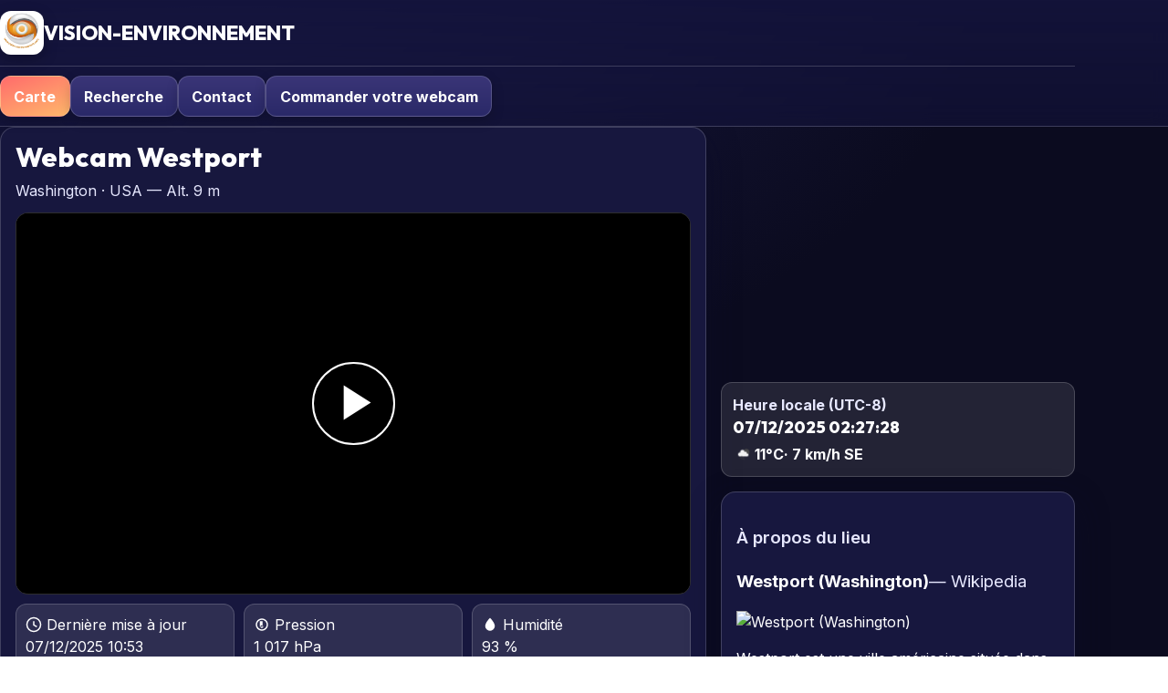

--- FILE ---
content_type: text/html; charset=UTF-8
request_url: https://s1.vision-environnement.com/livecams/webcam.php?webcam=westport
body_size: 17644
content:

<!DOCTYPE html>
<html lang="fr" dir="ltr" data-theme="colorful">
<head>

<!-- Google tag (gtag.js) -->
<script async src="https://www.googletagmanager.com/gtag/js?id=G-B6BG0P8R1X"></script>
<script>
  window.dataLayer = window.dataLayer || [];
  function gtag(){dataLayer.push(arguments);}
  gtag('js', new Date());

  gtag('config', 'G-B6BG0P8R1X');
</script>

<meta charset="utf-8"/>

<script src="https://cmp.gatekeeperconsent.com/min.js" data-cfasync="false"></script>
<script src="https://the.gatekeeperconsent.com/cmp.min.js" data-cfasync="false"></script>

<script async src="//www.ezojs.com/ezoic/sa.min.js"></script>
<script>
    window.ezstandalone = window.ezstandalone || {};
    ezstandalone.cmd = ezstandalone.cmd || [];
</script>


<title>Webcam Westport – Washington, USA · VISION-ENVIRONNEMENT</title>
<meta name="description" content="Webcam en direct de Westport, Washington, USA • Live HD / 4K, météo en temps réel, paysages et conditions locales."/>

<link rel="canonical" href="https://s1.vision-environnement.com/live/usa/washington/westport/?id=westport"/>

<link rel="alternate" href="https://s1.vision-environnement.com/live/usa/washington/westport/?id=westport" hreflang="fr"/>
<link rel="alternate" href="https://s1.vision-environnement.com/live/usa/washington/westport/?id=westport&amp;lang=en" hreflang="en"/>
<link rel="alternate" href="https://s1.vision-environnement.com/live/usa/washington/westport/?id=westport&amp;lang=es" hreflang="es"/>
<link rel="alternate" href="https://s1.vision-environnement.com/live/usa/washington/westport/?id=westport&amp;lang=de" hreflang="de"/>
<link rel="alternate" href="https://s1.vision-environnement.com/live/usa/washington/westport/?id=westport&amp;lang=it" hreflang="it"/>
<link rel="alternate" href="https://s1.vision-environnement.com/live/usa/washington/westport/?id=westport&amp;lang=pt" hreflang="pt"/>
<link rel="alternate" href="https://s1.vision-environnement.com/live/usa/washington/westport/?id=westport&amp;lang=ru" hreflang="ru"/>
<link rel="alternate" href="https://s1.vision-environnement.com/live/usa/washington/westport/?id=westport&amp;lang=zh-CN" hreflang="zh-CN"/>
<link rel="alternate" href="https://s1.vision-environnement.com/live/usa/washington/westport/?id=westport&amp;lang=ja" hreflang="ja"/>
<link rel="alternate" href="https://s1.vision-environnement.com/live/usa/washington/westport/?id=westport&amp;lang=nl" hreflang="nl"/>
<link rel="alternate" href="https://s1.vision-environnement.com/live/usa/washington/westport/?id=westport&amp;lang=sv" hreflang="sv"/>
<link rel="alternate" href="https://s1.vision-environnement.com/live/usa/washington/westport/?id=westport&amp;lang=pl" hreflang="pl"/>
<link rel="alternate" href="https://s1.vision-environnement.com/live/usa/washington/westport/?id=westport&amp;lang=ar" hreflang="ar"/>
<link rel="alternate" href="https://s1.vision-environnement.com/live/usa/washington/westport/?id=westport&amp;lang=hi" hreflang="hi"/>
<link rel="alternate" href="https://s1.vision-environnement.com/live/usa/washington/westport/?id=westport&amp;lang=tr" hreflang="tr"/>
<link rel="alternate" href="https://s1.vision-environnement.com/live/usa/washington/westport/?id=westport&amp;lang=id" hreflang="id"/>
<link rel="alternate" href="https://s1.vision-environnement.com/live/usa/washington/westport/?id=westport" hreflang="x-default"/>

<meta property="og:type" content="website"/>
<meta property="og:site_name" content="VISION-ENVIRONNEMENT"/>
<meta property="og:title" content="Webcam Westport – Washington, USA"/>
<meta property="og:description" content="Webcam en direct de Westport, Washington, USA • Live HD / 4K, météo en temps réel, paysages et conditions locales."/>
<meta property="og:url" content="https://s1.vision-environnement.com/live/usa/washington/westport/?id=westport"/>
<meta property="og:image" content="https://www.vision-environnement.com/live/image/webcam/westport.JPG"/>
<meta property="og:locale" content="fr_FR"/>
<meta property="og:locale:alternate" content="en_US"/>
<meta property="og:locale:alternate" content="es_ES"/>
<meta property="og:locale:alternate" content="de_DE"/>
<meta property="og:locale:alternate" content="it_IT"/>
<meta property="og:locale:alternate" content="pt_PT"/>
<meta property="og:locale:alternate" content="ru_RU"/>
<meta property="og:locale:alternate" content="zh_CN"/>
<meta property="og:locale:alternate" content="ja_JP"/>
<meta property="og:locale:alternate" content="nl_NL"/>
<meta property="og:locale:alternate" content="sv_SE"/>
<meta property="og:locale:alternate" content="pl_PL"/>
<meta property="og:locale:alternate" content="ar_AR"/>
<meta property="og:locale:alternate" content="hi_IN"/>
<meta property="og:locale:alternate" content="tr_TR"/>
<meta property="og:locale:alternate" content="id_ID"/>

<meta name="twitter:card" content="summary_large_image"/>
<meta name="twitter:title" content="Webcam Westport – Washington, USA"/>
<meta name="twitter:description" content="Webcam en direct de Westport, Washington, USA • Live HD / 4K, météo en temps réel, paysages et conditions locales."/>
<meta name="twitter:image" content="https://www.vision-environnement.com/live/image/webcam/westport.JPG"/>

<script type="application/ld+json">
{
  "@context": "https://schema.org",
  "@type": "WebPage",
  "name": "Webcam Westport – Washington, USA · VISION-ENVIRONNEMENT",
  "url": "https://s1.vision-environnement.com/live/usa/washington/westport/?id=westport",
  "inLanguage": "fr",
  "image": "https://www.vision-environnement.com/live/image/webcam/westport.JPG",
  "description": "Webcam en direct de Westport, Washington, USA • Live HD / 4K, météo en temps réel, paysages et conditions locales.",
  "isPartOf": {
    "@type": "WebSite",
    "name": "VISION-ENVIRONNEMENT",
    "url": "https://s1.vision-environnement.com"  }
}
</script>


<!-- Robots -->
<meta name="robots" content="index,follow,max-image-preview:large">

<!-- Title / Description -->
<title>Webcam Westport – Washington, USA · VISION-ENVIRONNEMENT</title>
<meta name="description" content="Webcam en direct de Westport, Washington, USA • Live HD / 4K, météo en temps réel, paysages et conditions locales.">

<!-- Canonical / hreflang -->
<link rel="canonical" href="https://s1.vision-environnement.com/live/usa/washington/westport/?id=westport">
  <link rel="alternate" hreflang="fr" href="https://s1.vision-environnement.com/live/usa/washington/westport/?id=westport">
  <link rel="alternate" hreflang="en" href="https://s1.vision-environnement.com/live/usa/washington/westport/?id=westport&amp;lang=en">
  <link rel="alternate" hreflang="es" href="https://s1.vision-environnement.com/live/usa/washington/westport/?id=westport&amp;lang=es">
  <link rel="alternate" hreflang="de" href="https://s1.vision-environnement.com/live/usa/washington/westport/?id=westport&amp;lang=de">
  <link rel="alternate" hreflang="it" href="https://s1.vision-environnement.com/live/usa/washington/westport/?id=westport&amp;lang=it">
  <link rel="alternate" hreflang="pt" href="https://s1.vision-environnement.com/live/usa/washington/westport/?id=westport&amp;lang=pt">
  <link rel="alternate" hreflang="ru" href="https://s1.vision-environnement.com/live/usa/washington/westport/?id=westport&amp;lang=ru">
  <link rel="alternate" hreflang="zh-CN" href="https://s1.vision-environnement.com/live/usa/washington/westport/?id=westport&amp;lang=zh-CN">
  <link rel="alternate" hreflang="ja" href="https://s1.vision-environnement.com/live/usa/washington/westport/?id=westport&amp;lang=ja">
  <link rel="alternate" hreflang="nl" href="https://s1.vision-environnement.com/live/usa/washington/westport/?id=westport&amp;lang=nl">
  <link rel="alternate" hreflang="sv" href="https://s1.vision-environnement.com/live/usa/washington/westport/?id=westport&amp;lang=sv">
  <link rel="alternate" hreflang="pl" href="https://s1.vision-environnement.com/live/usa/washington/westport/?id=westport&amp;lang=pl">
  <link rel="alternate" hreflang="ar" href="https://s1.vision-environnement.com/live/usa/washington/westport/?id=westport&amp;lang=ar">
  <link rel="alternate" hreflang="hi" href="https://s1.vision-environnement.com/live/usa/washington/westport/?id=westport&amp;lang=hi">
  <link rel="alternate" hreflang="tr" href="https://s1.vision-environnement.com/live/usa/washington/westport/?id=westport&amp;lang=tr">
  <link rel="alternate" hreflang="id" href="https://s1.vision-environnement.com/live/usa/washington/westport/?id=westport&amp;lang=id">
<link rel="alternate" hreflang="x-default" href="https://s1.vision-environnement.com/live/usa/washington/westport/?id=westport">

<!-- Open Graph -->
<meta property="og:type" content="website">
<meta property="og:site_name" content="VISION-ENVIRONNEMENT">
<meta property="og:title" content="Webcam Westport – Washington, USA">
<meta property="og:description" content="Webcam en direct de Westport, Washington, USA • Live HD / 4K, météo en temps réel, paysages et conditions locales.">
<meta property="og:url" content="https://s1.vision-environnement.com/live/usa/washington/westport/?id=westport">
<meta property="og:image" content="https://www.vision-environnement.com/live/image/webcam/westport.JPG">
<meta property="og:locale" content="fr_FR">
<meta property="og:locale:alternate" content="en_US"><meta property="og:locale:alternate" content="es_ES"><meta property="og:locale:alternate" content="de_DE"><meta property="og:locale:alternate" content="it_IT"><meta property="og:locale:alternate" content="pt_PT"><meta property="og:locale:alternate" content="ru_RU"><meta property="og:locale:alternate" content="zh_CN"><meta property="og:locale:alternate" content="ja_JP"><meta property="og:locale:alternate" content="nl_NL"><meta property="og:locale:alternate" content="sv_SE"><meta property="og:locale:alternate" content="pl_PL"><meta property="og:locale:alternate" content="ar_SA"><meta property="og:locale:alternate" content="hi_IN"><meta property="og:locale:alternate" content="tr_TR"><meta property="og:locale:alternate" content="id_ID">
<!-- Twitter -->
<meta name="twitter:card" content="summary_large_image">
<meta name="twitter:site" content="@visiometeo">
<meta name="twitter:title" content="Webcam Westport – Washington, USA">
<meta name="twitter:description" content="Webcam en direct de Westport, Washington, USA • Live HD / 4K, météo en temps réel, paysages et conditions locales.">
<meta name="twitter:image" content="https://www.vision-environnement.com/live/image/webcam/westport.JPG">

<!-- JSON-LD -->
<script type="application/ld+json">
{"@context":"https://schema.org","@type":"WebPage","name":"Webcam Westport – Washington, USA · VISION-ENVIRONNEMENT","inLanguage":"fr","description":"Webcam en direct de Westport, Washington, USA • Live HD / 4K, météo en temps réel, paysages et conditions locales.","url":"https://s1.vision-environnement.com/live/usa/washington/westport/?id=westport","primaryImageOfPage":{"@type":"ImageObject","contentUrl":"https://www.vision-environnement.com/live/image/webcam/westport.JPG"},"about":{"@type":"Place","name":"Westport, Washington, USA","address":{"@type":"PostalAddress","addressLocality":"Westport","addressRegion":"Washington","addressCountry":"USA"}},"isPartOf":{"@type":"WebSite","name":"VISION-ENVIRONNEMENT","url":"https://s1.vision-environnement.com/"}}</script>



  <!-- Polices -->
  <link rel="preconnect" href="https://fonts.gstatic.com" crossorigin/>
  <link rel="preconnect" href="https://fonts.googleapis.com"/>
  <link href="https://fonts.googleapis.com/css2?family=Inter:wght@400;600;700;800&family=Outfit:wght@600;700;800&display=swap" rel="stylesheet"/>

  <!-- Leaflet -->
  <link rel="stylesheet" href="https://unpkg.com/leaflet@1.9.4/dist/leaflet.css" crossorigin="anonymous">
  <script defer src="https://unpkg.com/leaflet@1.9.4/dist/leaflet.js" crossorigin="anonymous"></script>

  <style>
  /* ======= Styles de l’INDEX (extraits) ======= */
  html[data-theme="dark"]{
    --bg:#070b14; --bg2:#0b1220; --fg:#eef3fb; --muted:#b6c1d6;
    --card:#0e172a; --glass:rgba(255,255,255,.07);
    --brand:#2b63ff; --accent:#7bb0ff; --accent2:#8be0ff;
    --ring:rgba(123,176,255,.55); --shadow:0 12px 36px rgba(0,0,0,.35);
    --surface:#0f1b31; --border:rgba(255,255,255,.16);
    --btn-fg:#eaf2ff; --btn-bg:linear-gradient(180deg,#2a3966,#1a294b);
  }
  html[data-theme="light"]{
    --bg:#f7f9fc; --bg2:#ffffff; --fg:#0b1220; --muted:#4f596d;
    --card:#ffffff; --glass:rgba(10,20,40,.04);
    --brand:#2b63ff; --accent:#1f4fe0; --accent2:#0e38b4;
    --ring:rgba(43,99,255,.50); --shadow:0 8px 24px rgba(0,0,0,.10);
    --surface:#eef3fb; --border:rgba(10,20,40,.18);
    --btn-fg:#0b1220; --btn-bg:#ffffff;
  }
  html[data-theme="colorful"]{
    --bg:#0b0b1f; --bg2:#14143a; --fg:#fefeff; --muted:#e7e8ff;
    --card:#17173e; --glass:rgba(255,255,255,.10);
    --brand:#ff6b6b; --accent:#ffb86b; --accent2:#ffd56b;
    --ring:rgba(255,184,107,.55); --shadow:0 14px 36px rgba(10,10,40,.45);
    --surface:#1c1c4a; --border:rgba(255,255,255,.18);
    --btn-fg:#ffffff; --btn-bg:linear-gradient(180deg,#3a3577,#2a2968);
  }
  *{box-sizing:border-box}
  html,body{
    margin:0;padding:0;background:radial-gradient(1400px 900px at 20% -10%,var(--surface, #13203e) 0%,var(--bg) 60%) fixed;color:var(--fg);
    font:16px/1.55 Inter,system-ui,-apple-system,"Segoe UI",Roboto,"Helvetica Neue",Arial
  }
  a{color:var(--accent);text-decoration:none}
  a:hover{color:var(--accent2);text-decoration:underline;text-underline-offset:2px}
  :where(a,button,input,select,textarea):focus-visible{outline:2px solid var(--ring);outline-offset:3px;border-radius:10px}
  .wrap{width:min(1200px,92vw);margin-inline:auto}
  .muted{color:var(--muted)}

  header.site{position:sticky;top:0;z-index:4000;backdrop-filter:blur(10px);background:linear-gradient(180deg, rgba(20,20,60,.9), rgba(20,20,60,.6));border-bottom:1px solid var(--border)}
  .head{display:flex;align-items:center;justify-content:space-between;gap:16px;padding:12px 0}
  .brand{display:flex;align-items:center;gap:14px}
  .brand h1{margin:0;font:800 22px/1 Outfit,Inter,sans-serif; text-transform:uppercase;}
  nav.main{display:flex;align-items:center;gap:10px;flex-wrap:wrap;padding:10px 0;border-top:1px solid var(--border)}
  .nav-link{display:inline-flex;align-items:center;gap:.5rem;padding:.6rem .9rem;border-radius:12px;border:1px solid var(--border);background:var(--btn-bg);color:var(--btn-fg);font-weight:700;box-shadow:0 5px 14px rgba(0,0,0,.20)}
  .nav-link.primary{background:linear-gradient(160deg,var(--brand),var(--accent));color:#fff}

  .card{background:var(--card);border:1px solid var(--border);border-radius:16px;padding:16px;box-shadow:var(--shadow)}
  .grid{display:grid;grid-template-columns:2fr 1fr;gap:16px}
  @media (max-width:1024px){ .grid{grid-template-columns:1fr} }

  .logo-img{display:block;width:48px;height:48px;border-radius:12px;box-shadow:0 5px 15px rgba(0,0,0,.25);background:#fff;object-fit:contain}

  h2.sec{margin:0 0 8px;font:800 clamp(22px,3vw,30px)/1.1 Outfit,Inter,sans-serif}
  .sub{color:var(--muted);margin-bottom:12px}

  .player{position:relative;width:100%;padding-bottom:56.25%;border-radius:14px;overflow:hidden;border:1px solid var(--border);background:#000}
  .player.ratio-69{padding-bottom:69%}
  .player iframe{position:absolute;inset:0;width:100%;height:100%;border:0}

  .kpis{display:grid;grid-template-columns:repeat(3,1fr);gap:10px;margin:10px 0}
  .kpi{padding:10px;border-radius:12px;background:var(--glass);border:1px solid var(--border)}
  .badge{display:inline-flex;align-items:center;gap:.4rem;padding:.35rem .6rem;border-radius:999px;border:1px solid var(--border);background:var(--glass);font-weight:700}

  /* Meteo bloc (sous la vidéo) */
  .meteo {
    display: grid;
    grid-template-columns: repeat(4, minmax(0, 1fr));
    gap: 10px;
  }
  @media (max-width: 1024px) {
    .meteo { grid-template-columns: repeat(3, minmax(0, 1fr)); }
  }
  @media (max-width: 760px) {
    .meteo { grid-template-columns: repeat(2, minmax(0, 1fr)); }
  }
  .meteo .box {
    padding: 12px;
    border-radius: 12px;
    background: var(--glass);
    border: 1px solid var(--border);
    display: flex;
    flex-direction: column;
    gap: 6px;
    min-width: 0;
  }
  .meteo .big { font: 800 24px/1 "Outfit", Inter, sans-serif; }
  .meteo .lbl { color: var(--muted); font-weight: 600; display: flex; align-items: center; gap: 6px; }


  /* petite ligne météo sous l'horloge */
  .mini-wx{display:flex;gap:10px;align-items:center;margin-top:8px;font-weight:700}
  .ico{width:18px;height:18px;display:inline-block;vertical-align:-3px}

  /* Carte */
  #map{width:100%;height:52vh;border-radius:14px;border:1px solid var(--border);overflow:hidden;background:#0e1628}

  /* Sidebar */
  .side-list{display:flex;flex-direction:column;gap:10px}
  .clock{padding:12px;border-radius:12px;background:var(--glass);border:1px solid var(--border)}
  .nearby{padding:12px;border-radius:12px;background:var(--glass);border:1px solid var(--border)}
  .nearby h4{margin:.2rem 0;font:800 16px/1 Outfit,Inter,sans-serif}
  .nearby .item{display:flex;justify-content:space-between;gap:10px;padding:8px;border-radius:10px;border:1px solid var(--border);background:var(--card)}
  .nearby a{font-weight:800; color:#fff; }
  .nearby a:hover{color:var(--accent2)}
  .nearby .dist{color:var(--muted);white-space:nowrap}

  footer{border-top:1px solid var(--border);padding:18px 0;margin-top:18px}
/* === Patches thème clair (sans rien casser ailleurs) === */
html[data-theme="light"] header.site{
  /* barre du haut plus claire + flou conservé */
  background: linear-gradient(180deg, rgba(255,255,255,.92), rgba(255,255,255,.78));
  border-bottom-color: rgba(10,20,40,.10);
}

/* titre/logo bien lisibles en clair */
html[data-theme="light"] header.site .brand h1{
  color: var(--fg);
}

/* liens du menu (non-primary) lisibles en clair */
html[data-theme="light"] .nav-link{
  background: #fff;
  color: var(--fg);
  border-color: rgba(10,20,40,.14);
}
html[data-theme="light"] .nav-link:hover{
  color: var(--accent);
}

/* === Colonne droite : liens bien bleus en thème clair === */
/* ta règle existante .nearby a{ color:#fff; } rendait le lien blanc sur fond blanc.
   On n'efface rien : on sur-définit uniquement en thème clair. */
html[data-theme="light"] .nearby a{
  color: var(--accent) !important;
}
html[data-theme="light"] .nearby a:hover{
  color: var(--accent2) !important;
  text-decoration: underline;
}

/* optionnel : carte de chaque item plus contrastée en clair */
html[data-theme="light"] .nearby .item{
  background: var(--bg2);
  border-color: rgba(10,20,40,.12);
}
.webcam-nav {
  display: flex;
  justify-content: space-between;
  align-items: center;
  gap: 10px;
  margin: 40px auto 0;
  padding: 16px 0;
  max-width: 900px;
  border-top: 1px solid var(--border, rgba(255,255,255,.2));
  font-family: 'Outfit', sans-serif;
  font-size: 1.05rem;
}

.webcam-nav .nav-col {
  flex: 1;
}

.webcam-nav .nav-prev {
  text-align: left;
}

.webcam-nav .nav-next {
  text-align: right;
}

.webcam-nav .nav-center {
  flex: 1;
  text-align: center;
  font-weight: 700;
  opacity: 0.85;
  letter-spacing: 0.3px;
}

.webcam-nav .nav-link {
  color: var(--accent, #1f4fe0);
  font-weight: 600;
  text-decoration: none;
  transition: all 0.2s ease;
}

.webcam-nav .nav-link:hover {
  color: var(--accent2, #ffb86b);
  text-decoration: underline;
  text-underline-offset: 3px;
}

.webcam-nav .disabled {
  opacity: 0.5;
  cursor: default;
  pointer-events: none;
}

/* Thème clair / sombre */
[data-theme="light"] .webcam-nav {
  border-top-color: rgba(0,0,0,0.1);
  color: #111;
}
[data-theme="dark"] .webcam-nav {
  border-top-color: rgba(255,255,255,0.15);
  color: #e0e0e0;
}
/* ===========================================================
   WEATHERIO — STYLES THÉMATIQUES POUR LE WIDGET météo.io
   =========================================================== */

/* --- Structure de base du conteneur --- */
.weatherwidget-io {
  display:block;
  width:100%;
  max-width:100%;
  border-radius:12px;
  overflow:hidden;
  box-shadow:0 2px 10px rgba(0,0,0,.2);
  margin:12px 0;
  text-decoration:none !important;
  transition:filter .3s ease, box-shadow .3s ease;
}

.weatherwidget-io:hover {
  box-shadow:0 4px 16px rgba(0,0,0,.3);
  filter:brightness(1.05);
}

/* --- Ajuste la taille de l’iframe interne --- */
.weatherwidget-io iframe {
  width:100% !important;
  border:0 !important;
  display:block;
}

/* ===========================================================
   THÈMES — on harmonise le widget avec les variables globales
   =========================================================== */

/* === Thème Coloré (par défaut Vision-Environnement) === */
html[data-theme="colorful"] .weatherwidget-io {
  --w-bg: var(--card, #101a33);
  --w-fg: var(--fg, #e9eef7);
  --w-accent: var(--accent, #7bb0ff);
  --w-border: var(--border, rgba(255,255,255,.08));
  background: var(--w-bg);
  color: var(--w-fg);
  border:1px solid var(--w-border);
}

/* === Thème Clair === */
html[data-theme="light"] .weatherwidget-io {
  --w-bg: #ffffff;
  --w-fg: #0b1220;
  --w-accent: #2060ff;
  --w-border: rgba(0,0,0,.1);
  background: var(--w-bg);
  color: var(--w-fg);
  border:1px solid var(--w-border);
  box-shadow:0 2px 8px rgba(0,0,0,.08);
}

html[data-theme="light"] .weatherwidget-io:hover {
  filter:brightness(1.02);
}

/* === Thème Sombre === */
html[data-theme="dark"] .weatherwidget-io {
  --w-bg: #0b1220;
  --w-fg: #e9eef7;
  --w-accent: #7bb0ff;
  --w-border: rgba(255,255,255,.1);
  background: var(--w-bg);
  color: var(--w-fg);
  border:1px solid var(--w-border);
  box-shadow:0 2px 10px rgba(0,0,0,.4);
}

/* === Transitions communes === */
html[data-theme] .weatherwidget-io {
  transition:background .3s ease, color .3s ease, border-color .3s ease;
}

/* === Label simulé (fallback si le script externe ne charge pas) === */
.weatherwidget-io::after {
  content: attr(data-label_1) " " attr(data-label_2);
  display:block;
  text-align:center;
  font-size:14px;
  font-weight:600;
  letter-spacing:.5px;
  padding:10px 0;
  color:inherit;
}

/* === Accessibilité : curseur pointer === */
.weatherwidget-io { cursor:pointer; }

/* === Responsive === */
@media (max-width:600px){
  .weatherwidget-io {
    border-radius:10px;
    margin:8px 0;
  }
}
.booking-fields {
  display: flex;
  flex-wrap: wrap;
  gap: .8rem;
  align-items: flex-end;
  margin-top: .8rem;
}

.booking-fields label {
  flex: 1 1 170px;
  font-size: .8rem;
  color: rgba(255,255,255,.75);
  text-transform: uppercase;
  letter-spacing: .04em;
  font-weight: 600;
}

.booking-fields input[type="date"] {
  margin-top: .35rem;
  width: 100%;
  padding: .55rem .9rem;
  font-size: .9rem;
  border-radius: 999px; /* pill */
  border: 1px solid rgba(255,255,255,0.15);
  background: rgba(255,255,255,0.08);
  color: #fff;
  outline: none;
  transition: .2s;
}

.booking-fields input[type="date"]:hover {
  border-color: rgba(255,255,255,0.25);
}

.booking-fields input[type="date"]:focus {
  border-color: var(--ve-theme, #3b82f6);
  background: rgba(255,255,255,0.12);
  box-shadow: 0 0 0 2px rgba(59,130,246,.3);
}

.booking-btn {
  white-space: nowrap;
  padding: .65rem 1.3rem;
  border-radius: 999px;
  font-size: .88rem;
  background: var(--ve-theme, #3b82f6);
  color: #fff;
  transition: .2s;
}

.booking-btn:hover {
  transform: translateY(-1px);
  box-shadow: 0 8px 18px rgba(0,0,0,.35);
}

.note-affiliation {
  margin-top: .75rem;
  font-size: .72rem;
  opacity: .6;
  line-height: 1.4;
}
/* === DARK MODE === */
.theme-dark .booking-fields input[type="date"]{
  background: rgba(255,255,255,0.08);
  color: #fff;
  border: 1px solid rgba(255,255,255,0.2);
}

/* Focus en dark */
.theme-dark .booking-fields input[type="date"]:focus{
  border-color: var(--ve-theme, #3b82f6);
  background: rgba(255,255,255,0.12);
}

/* === LIGHT MODE === */
.theme-light .booking-fields input[type="date"]{
  background: #ffffff;
  color: #111; /* texte sombre lisible */
  border: 1px solid rgba(0,0,0,0.2);
}

/* === LIGHT MODE — forcer texte + fond des dates === */
.theme-light .booking-fields input[type="date"]{
  background: #ffffff !important;
  color: #111111 !important;
  border: 1px solid rgba(0,0,0,0.25) !important;
  color-scheme: light;
}

/* On force aussi les sous-éléments internes (Chrome/WebKit) */
.theme-light .booking-fields input[type="date"]::-webkit-datetime-edit,
.theme-light .booking-fields input[type="date"]::-webkit-datetime-edit-text,
.theme-light .booking-fields input[type="date"]::-webkit-datetime-edit-month-field,
.theme-light .booking-fields input[type="date"]::-webkit-datetime-edit-day-field,
.theme-light .booking-fields input[type="date"]::-webkit-datetime-edit-year-field{
  color: #111111 !important;
  background: #ffffff !important;
}

/* Focus en light */
.theme-light .booking-fields input[type="date"]:focus{
  background: #f8fafc !important;
  border-color: #2563eb !important;
  box-shadow: 0 0 0 2px rgba(37,99,235,0.2);
}

/* Icône calendrier lisible dans les deux thèmes */
.booking-fields input[type="date"]::-webkit-calendar-picker-indicator{
  opacity: .8;
}
.theme-dark .booking-fields input[type="date"]::-webkit-calendar-picker-indicator{
  filter: invert(1);
}
/* HARD FIX : rendre les dates toujours visibles */
.booking-widget .booking-fields input[type="date"]{
  background: #ffffff !important;  /* fond blanc propre */
  color: #111111 !important;       /* texte bien sombre */
  border: 1px solid rgba(0,0,0,0.25) !important;
}

/* Si tu veux que le dark reste dark : */
.theme-dark .booking-widget .booking-fields input[type="date"]{
  background: rgba(255,255,255,0.08) !important;
  color: #ffffff !important;
  border: 1px solid rgba(255,255,255,0.25) !important;
}
  </style>

<!-- Google Translate (widget caché) -->
<style>
  .goog-te-gadget,.goog-te-banner-frame,#goog-gt-tt,.goog-tt,.goog-te-menu-frame{display:none!important}
  body{top:0!important}
</style>

<script>
  (function hardResetTranslateIfFR(){
    // Si on est en FR (aucun ?lang ou ?lang=fr), alors on purge TOUT ce qui peut forcer une traduction.
    var url = new URL(location.href);
    var isFR = !url.searchParams.has('lang') || url.searchParams.get('lang') === 'fr';

    if (isFR) {
      var domain = location.hostname.replace(/^www\./,'');
      // Supprime cookies googtrans (racine + domaine)
      document.cookie = 'googtrans=; expires=Thu, 01 Jan 1970 00:00:00 GMT; path=/';
      document.cookie = 'googtrans=; expires=Thu, 01 Jan 1970 00:00:00 GMT; path=/; domain=.'+domain;
      // Supprime trace en localStorage
      try { localStorage.removeItem('googtrans'); } catch(e) {}
      // Marque que c'est un état "par défaut FR" (donc pas de redirection automatique ultérieure)
      document.cookie = 've_lang_manual=0; max-age=31536000; path=/';
    }
  })();
</script>

<script>
  // --- Helpers cookies / domaine ---
  function veBaseDomain(){ return location.hostname.replace(/^www\./,''); }
  function setCookie(name,value,opts){
    let s = name + '=' + (value||'') + '; path=/';
    if (opts && opts.maxAge)   s += '; max-age=' + opts.maxAge;
    if (opts && opts.domain)   s += '; domain=' + opts.domain;
    if (opts && opts.sameSite) s += '; SameSite=' + opts.sameSite;
    if (opts && opts.secure)   s += '; Secure';
    document.cookie = s;
  }
  function delCookieAllHosts(name){
    const d='.'+veBaseDomain();
    document.cookie = name + '=; expires=Thu, 01 Jan 1970 00:00:00 GMT; path=/';
    document.cookie = name + '=; expires=Thu, 01 Jan 1970 00:00:00 GMT; path=/; domain='+d;
  }

  // --- Google Translate (widget caché)
  function googleTranslateElementInit() {
    new google.translate.TranslateElement({
      pageLanguage:'fr',
      includedLanguages:'en,es,de,it,pt,ru,zh-CN,ja,nl,sv,pl,ar,hi,tr,id',
      autoDisplay:false
    }, 'gt_selector');
  }

  // --- Sélecteur de langue (ne modifie rien d’autre)
  function setLanguage(lang){
    const dom='.'+veBaseDomain();

    // marquer le choix manuel
    setCookie('ve_lang_manual','1',{maxAge:31536000,domain:dom,sameSite:'Lax'});

    // nettoyer anciens cookies/LS Google
    delCookieAllHosts('googtrans');
    try{ localStorage.removeItem('googtrans'); }catch(e){}

    if (lang==='fr'){
      const url=new URL(location.href);
      url.searchParams.delete('lang');
      location.href=url.toString();
      return;
    }

    // fixer googtrans (FR -> lang)
    const val='/fr/'+lang;
    setCookie('googtrans',val,{maxAge:31536000,domain:dom,sameSite:'Lax'});
    try{ localStorage.setItem('googtrans', val); }catch(e){}

    // forcer ?lang= pour que le backend prenne la bonne langue
    const url=new URL(location.href);
    url.searchParams.set('lang', lang);
    location.href=url.toString();
  }

  // Si aucun choix manuel → on purge les résidus GT (évite les surprises)
  document.addEventListener('DOMContentLoaded', ()=>{
    const manual = document.cookie.match(/(?:^|;\s*)ve_lang_manual=([^;]+)/)?.[1]==='1';
    if (!manual){
      delCookieAllHosts('googtrans');
      try{ localStorage.removeItem('googtrans'); }catch(e){}
    }
  });

  // --- Thème (même logique que l’index)
  function applyTheme(theme){
    const allowed=['dark','light','colorful']; if(!allowed.includes(theme)) theme='colorful';
    document.documentElement.setAttribute('data-theme', theme);
    try{ localStorage.setItem('ve_theme', theme); }catch(e){}
  }
  document.addEventListener('DOMContentLoaded', ()=>{
    let saved=null; try{ saved=localStorage.getItem('ve_theme'); }catch(e){}
    applyTheme(saved || (new URL(location.href).searchParams.get('theme')||'colorful'));
  });

  // --- Propagation ?lang & ?theme vers liens internes
  const VE_CURRENT_LANG = "fr";
  function withLangTheme(href){
    try{
      const u=new URL(href, location.href);
      if (u.origin===location.origin){
        if (VE_CURRENT_LANG && VE_CURRENT_LANG!=='fr') u.searchParams.set('lang', VE_CURRENT_LANG);
        const th = localStorage.getItem('ve_theme') || document.documentElement.getAttribute('data-theme') || '';
        if (th) u.searchParams.set('theme', th);
        return u.toString();
      }
    }catch(e){}
    return href;
  }

  // --- Horloge locale (fuseau IANA de la webcam)
  const WX_LOCAL_BASE_MS = 1765103242000;
  const WX_BOOT_MS = Date.now();
  const WX_TZ = "Etc\/GMT+8"; // ex. "Europe/Paris"

  function two(n){ return String(n).padStart(2,'0'); }
  function fmtInTZ(d, tz){
    try{
      const parts = Object.fromEntries(new Intl.DateTimeFormat('fr-FR', {
        timeZone: tz,
        year:'numeric', month:'2-digit', day:'2-digit',
        hour:'2-digit', minute:'2-digit', second:'2-digit',
        hour12:false
      }).formatToParts(d).map(p => [p.type, p.value]));
      return `${parts.day}/${parts.month}/${parts.year} ${parts.hour}:${parts.minute}:${parts.second}`;
    }catch(e){
      return `${two(d.getDate())}/${two(d.getMonth()+1)}/${d.getFullYear()} ${two(d.getHours())}:${two(d.getMinutes())}:${two(d.getSeconds())}`;
    }
  }
  function tickClock(){
    const el = document.getElementById('nowDateTime'); if(!el) return;
    const d = new Date(WX_LOCAL_BASE_MS + (Date.now()-WX_BOOT_MS));
    el.textContent = fmtInTZ(d, WX_TZ);
  }
  document.addEventListener('DOMContentLoaded', ()=>{ tickClock(); setInterval(tickClock, 1000); });
</script>
<script defer src="https://translate.google.com/translate_a/element.js?cb=googleTranslateElementInit"></script>

<!-- RainViewer (radar mondial) -->
<script>
  let layerRainViewer=null, lastRvTs=null, map=null;
  function initRainViewer(mp){
    if (!layerRainViewer) {
      layerRainViewer = L.tileLayer('', { opacity:.7, zIndex:600, attribution:'Radar © RainViewer' });
    }
    layerRainViewer.addTo(mp);
    return layerRainViewer;
  }
  async function refreshRainViewer(){
    try{
      const r = await fetch('https://tilecache.rainviewer.com/api/maps.json', {cache:'no-store'});
      if(!r.ok) throw new Error('HTTP '+r.status);
      const data = await r.json();
      const times = Array.isArray(data) ? data : (Array.isArray(data?.timestamps) ? data.timestamps : []);
      if(!times.length) return;
      const ts = times[times.length - 1];
      if (ts===lastRvTs) return;
      lastRvTs = ts;
      const url = `https://tilecache.rainviewer.com/v2/radar/${ts}/256/{z}/{x}/{y}/2/1_1.png`;
      if (layerRainViewer) layerRainViewer.setUrl(url,false);
    }catch(e){ console.warn('RainViewer:',e); }
  }
  function initMap(){
    const lat = 46.9119194, lon = -124.1121771;
    map = L.map('map',{scrollWheelZoom:true, preferCanvas:true});
    L.tileLayer('https://{s}.tile.openstreetmap.org/{z}/{x}/{y}.png',{maxZoom:18, attribution:'&copy; OpenStreetMap'}).addTo(map);
    const mk = L.marker([lat,lon]).addTo(map).bindPopup("<strong>Westport<\/strong><br>Washington · USA");
    map.setView([lat,lon], 10);
    initRainViewer(map);
    refreshRainViewer();
    setInterval(refreshRainViewer, 5*60*1000 + Math.random()*3000);
  }
  document.addEventListener('DOMContentLoaded', initMap);
</script>

<script>
(function(){
  // Désactiver l'auto-forçage de langue sur la page webcam.php
  if (location.pathname.endsWith('/webcam.php')) return;

  const supported = ['fr','en','es','de','it','pt','ru','zh-CN','ja','nl','sv','pl','ar','hi','tr','id'];
  const manual = document.cookie.includes('ve_lang_manual=1');
  if (manual) return;

  const hasParam = location.search.includes('lang=');
  if (hasParam) return;

  const navLang = (navigator.language || navigator.userLanguage || 'fr').slice(0,2);
  const lang = supported.includes(navLang) ? navLang : 'fr';
  if (lang !== 'fr') {
    try {
      const u = new URL(location.href);
      u.searchParams.set('lang', lang);
      location.replace(u.toString());
    } catch(e){}
  }
})();
</script>

<script>
(function(){
  var LANG = "fr"; // ex. "en", "de", "ja", ...
  var domain = location.hostname.replace(/^www\./,'');
  function setCookie(name, val, days){
    document.cookie = name + '=' + val + '; max-age=' + (days*86400) + '; path=/; domain=.' + domain;
  }
  function getCookie(name){
    var m = document.cookie.match(new RegExp('(?:^|;\\s*)' + name + '=([^;]+)'));
    return m ? decodeURIComponent(m[1]) : '';
  }

  if (LANG && LANG !== 'fr') {
    var desired = '/fr/' + LANG;
    var cur = getCookie('googtrans');
    if (cur !== desired) {
      setCookie('googtrans', desired, 365);
      try { localStorage.setItem('googtrans', desired); } catch(e){}
    }
    // Empêche le script “nettoyage si pas manuel” d’effacer googtrans :
    setCookie('ve_lang_manual', '1', 365);
  }
})();
</script>


</head>

<body>

<header class="site" role="banner">
  <div class="wrap head">

<div class="brand">

  <div id="ezoic-pub-ad-placeholder-623"></div>
  <script>
    ezstandalone.cmd.push(function () {
      ezstandalone.showAds(623);
    });
  </script>

  <a href="/index.php?theme=colorful"
     title="Retour à l'accueil Vision-Environnement"
     style="display:flex;align-items:center;gap:8px;text-decoration:none;color:inherit">
    <img src="https://www.vision-environnement.com/livecams/img/desktop-logo.png"
         alt="VISION-ENVIRONNEMENT"
         class="logo-img" width="48" height="48" loading="lazy" decoding="async">
    <h1>VISION-ENVIRONNEMENT</h1>
  </a>
</div>

  </div>
  <nav class="wrap main" aria-label="Navigation">
    <a class="nav-link primary" href="#mapSection">Carte</a>
    <a class="nav-link" href="/index.php?theme=colorful">Recherche</a>
    <a class="nav-link" href="#contactSection">Contact</a>
    <a class="nav-link" href="#orderSection">Commander votre webcam</a>
  </nav>
</header>
<main class="wrap" role="main">
  <div class="grid">
    <section class="card" aria-label="Webcam et météo">

<div id="ezoic-pub-ad-placeholder-624"></div>
<script>
    ezstandalone.cmd.push(function () {
        ezstandalone.showAds(624);
    });
</script>

      <h2 class="sec">
  Webcam Westport      </h2>
      <div class="sub">
        Washington · USA — Alt. 9 m
              </div>

      <!-- Player -->
      <div class="player ">
        <iframe src="https://www.vision-environnement.com/live/player/westport0.php" loading="lazy" allow="autoplay; encrypted-media; fullscreen" referrerpolicy="no-referrer-when-downgrade" scrolling="no"></iframe>
      </div>

      <!-- Météo (DB) sous la vidéo -->
<style>
  .meteo{display:flex;flex-wrap:wrap;gap:12px;}
  .meteo .box{flex:0 1 230px;min-width:220px;}
  .meteo .box.wind{flex:1 1 360px;}
  @media(max-width:820px){.meteo .box.wind{flex-basis:100%;}}
</style>

<!-- === KPIs === -->
<div class="kpis">
  <div class="kpi">
    <span class="lbl">
      <svg class="ico" viewBox="0 0 24 24" fill="currentColor"><path d="M12 1a11 11 0 1 0 0 22 11 11 0 0 0 0-22Zm0 2a9 9 0 1 1 0 18 9 9 0 0 1 0-18Zm1 4h-2v6l5 3 1-1.732-4-2.268V7Z"/></svg>
      Dernière mise à jour    </span>
    <div class="val">
      07/12/2025 10:53    </div>
  </div>
  <div class="kpi">
    <span class="lbl">
      <svg class="ico" viewBox="0 0 24 24" fill="currentColor"><path d="M12 3a9 9 0 1 0 0 18A9 9 0 0 0 12 3Zm0 2a7 7 0 1 1 0 14A7 7 0 0 1 12 5Zm-1 2h2v8H9V7Zm1 6a2 2 0 1 0 .001 3.999A2 2 0 0 0 12 13Z"/></svg>
      Pression    </span>
    <div class="val">1 017 hPa</div>
  </div>
  <div class="kpi">
    <span class="lbl">
      <svg class="ico" viewBox="0 0 24 24" fill="currentColor"><path d="M12 2s7 7.163 7 12a7 7 0 1 1-14 0c0-4.837 7-12 7-12Z"/></svg>
      Humidité    </span>
    <div class="val">93 %</div>
  </div>
</div>

<!-- === MÉTÉO === -->
<div class="meteo">
  <!-- Conditions -->
  <div class="box">
    <div class="lbl">Conditions</div>
    <div style="display:flex;align-items:center;gap:10px">
              <img alt="" width="42" height="42"
             src="https://openweathermap.org/img/wn/10n@2x.png" loading="lazy">
            <div>Pluie légère</div>
    </div>
  </div>

  <!-- Températures -->
  <div class="box">
    <div class="lbl">
      <svg class="ico" viewBox="0 0 24 24" fill="currentColor"><path d="M7 2v20a3 3 0 1 0 6 0V2H7Zm2 2h2v8H9V4Z"/></svg>
      Température    </div>
    <div class="big">11°C</div>
    <div class="muted">
      Min 9°
      / Max 11°
          </div>
  </div>

  <!-- Précipitations -->
  <div class="box">
    <div class="lbl">
  <svg class="ico" viewBox="0 0 24 24" fill="currentColor">
    <path d="M17.6 8.1A5.5 5.5 0 0 0 7 9.3a4 4 0 0 0 .2 8h10.6a3.2 3.2 0 0 0-.2-6.4Zm-7.5 7.9a1 1 0 0 1 1.4.1 1 1 0 0 1 0 1.4l-1 1.4a1 1 0 1 1-1.6-1.2l1-1.5a1 1 0 0 1 .2-.2Zm4 0a1 1 0 0 1 1.4.1 1 1 0 0 1 0 1.4l-1 1.4a1 1 0 1 1-1.6-1.2l1-1.5a1 1 0 0 1 .2-.2Zm4 0a1 1 0 0 1 1.4.1 1 1 0 0 1 0 1.4l-1 1.4a1 1 0 1 1-1.6-1.2l1-1.5a1 1 0 0 1 .2-.2Z"/>
  </svg>
    Précipitations</div>
    <div class="big">0,0 mm</div>
  </div>

  <!-- Vent (étiré) -->
  <div class="box wind">
    <div class="lbl">
  <svg class="ico" viewBox="0 0 24 24" fill="currentColor">
    <path d="M3 6h11a2 2 0 1 0-2-2 1 1 0 1 1-2 0 4 4 0 1 1 4 4H3a1 1 0 0 1 0-2Zm0 6h17a1 1 0 1 1 0 2H3a1 1 0 0 1 0-2Zm0 6h10a2 2 0 1 1-2 2 1 1 0 1 0-2 0 4 4 0 1 0 4-4H3a1 1 0 0 0 0 2Z"/>
  </svg>
      Vent    </div>
    <div class="big">7 km/h</div>
    <div class="muted" style="display:flex;align-items:center;gap:8px;flex-wrap:wrap">
      <span>Direction SE</span>
      <svg class="ico" viewBox="0 0 24 24" style="transform:rotate(308deg)" aria-hidden="true">
        <path fill="currentColor" d="M12 3l4 7h-3v8h-2v-8H8l4-7Z"/>
      </svg>
      <span>· Rafales 12 km/h</span>    </div>
  </div>

  <div class="box">
    <div class="lbl">
  <svg class="ico" viewBox="0 0 24 24" fill="currentColor">
    <path d="M12 4a1 1 0 0 1 1 1v1a1 1 0 1 1-2 0V5a1 1 0 0 1 1-1Zm0 14a1 1 0 0 1 1 1v1a1 1 0 1 1-2 0v-1a1 1 0 0 1 1-1Zm8-6a1 1 0 0 1 1 1h1a1 1 0 1 1 0 2h-1a1 1 0 0 1-1-1 1 1 0 0 1 1-1Zm-16 0a1 1 0 0 1 1 1H4a1 1 0 1 1 0 2h1a1 1 0 0 1-1-1 1 1 0 0 1 1-1Zm11.5-5.5a1 1 0 0 1 1.4 0l.7.7a1 1 0 0 1-1.4 1.4l-.7-.7a1 1 0 0 1 0-1.4ZM7.4 16.6a1 1 0 0 1 1.4 0l.7.7a1 1 0 1 1-1.4 1.4l-.7-.7a1 1 0 0 1 0-1.4Zm9.3 2.1a1 1 0 0 1 1.4-1.4l.7.7a1 1 0 0 1-1.4 1.4l-.7-.7Zm-9.3-9.3a1 1 0 0 1 1.4-1.4l.7.7a1 1 0 0 1-1.4 1.4l-.7-.7ZM12 8a4 4 0 1 1 0 8 4 4 0 0 1 0-8Z"/>
  </svg>
    UV</div>
    <div class="big">0,0</div>
    <div class="muted">Visibilité 16,0 km</div>
  </div>
</div>


<!-- Widget météo (weatherwidget.io) — version “PRÉVISIONS” -->
<div style="margin-top:12px">
  <a
    class="weatherwidget-io"
    href="https://forecast7.com/fr/46d89n124d10/westport/?unit=us"
    data-label_1="WESTPORT"
    data-label_2="PRÉVISIONS"
    data-mode="Forecast"
    data-theme="original"
    data-icons="Climacons Animated"
  >WESTPORT PRÉVISIONS</a>
</div>

<script>
// Charge le script WeatherWidget.io si absent
!function(d,s,id){
  var js,fjs=d.getElementsByTagName(s)[0];
  if(!d.getElementById(id)){
    js=d.createElement(s); js.id=id; js.src='https://weatherwidget.io/js/widget.min.js';
    fjs.parentNode.insertBefore(js,fjs);
  }
}(document,'script','weatherwidget-io-js');

// Applique automatiquement les couleurs du thème au widget
(function(){
  function applyWidgetColors(){
    var a = document.querySelector('.weatherwidget-io'); if(!a) return;
    var cs = getComputedStyle(document.documentElement);

    var base   = cs.getPropertyValue('--card').trim()    || '#17173e';
    var text   = cs.getPropertyValue('--fg').trim()      || '#ffffff';
    var high   = cs.getPropertyValue('--accent').trim()  || '#ffb86b';
    var low    = cs.getPropertyValue('--accent2').trim() || '#ffd56b';
    var cloudfill = cs.getPropertyValue('--surface').trim() || '#1c1c4a';
    var rain   = cs.getPropertyValue('--brand').trim()   || '#2b63ff';

    var sun  = '#dd9f1b';
    var moon = '#45959d';
    var cloud= '#918787';
    var snow = '#ececec';

    a.setAttribute('data-basecolor', base);
    a.setAttribute('data-textcolor', text);
    a.setAttribute('data-highcolor', high);
    a.setAttribute('data-lowcolor',  low);
    a.setAttribute('data-suncolor',  sun);
    a.setAttribute('data-mooncolor', moon);
    a.setAttribute('data-cloudcolor', cloud);
    a.setAttribute('data-cloudfill', cloudfill);
    a.setAttribute('data-raincolor', rain);
    a.setAttribute('data-snowcolor', snow);

    if (window.__weatherwidget_init) {
      try { window.__weatherwidget_init(); } catch(e){}
    }
  }

  document.addEventListener('DOMContentLoaded', applyWidgetColors);
  var obs = new MutationObserver(applyWidgetColors);
  obs.observe(document.documentElement, { attributes:true, attributeFilter:['data-theme'] });

  })();
</script>

      <!-- Texte descriptif “IA-like” -->
      <section style="margin-top:14px">

<div id="ezoic-pub-ad-placeholder-625"></div>
<script>
    ezstandalone.cmd.push(function () {
        ezstandalone.showAds(625);
    });
</script>

        <p class="muted" style="margin:0">
          Découvrez Westport · Washington · USA à travers une vue en direct qui capte l’atmosphère du moment. Panoramas, météo et mouvements du ciel : cette webcam vous plonge au cœur du paysage. Idéale pour préparer vos sorties, suivre les conditions ou simplement vous évader quelques instants.        </p>
      </section>

      <!-- Carte centrée sur la webcam + crédits + compteurs + (déplacé) navigation -->
      <section id="mapSection" style="margin-top:16px">
        <h3 style="margin:0 0 8px;font:700 18px/1.2 Outfit,Inter,sans-serif">
          Carte &amp; radar        </h3>

        <div id="map" role="region" aria-label="Carte Leaflet"></div>

        <!-- Lien vers carte détaillée -->
        <p class="muted" style="margin:.45rem 0 0">
          <a href="https://www.vision-environnement.com/map.php"
             target="_blank"
             rel="noopener"
             style="font-size:.85rem;text-decoration:none;color:inherit;opacity:.75">
            Carte détaillée du site          </a>
        </p>

        <p class="muted" style="margin:.6rem 0 0">Merci à <a href="https://www.experiencewestport.com/live-westport-webcam" target="_blank" rel="noopener">Westport Webcam</a></p><p class="muted" style="margin:.15rem 0 0;display:flex;gap:14px;flex-wrap:wrap"><span>Webcam : <strong>1 420</strong> visites</span><span>Site : <strong>422 173 107</strong> lives visualisés</span></p>


<div id="ezoic-pub-ad-placeholder-626"></div>
<script>
    ezstandalone.cmd.push(function () {
        ezstandalone.showAds(626);
    });
</script>


        <!-- (DÉPLACÉ ICI) Précédent / Suivant sous les compteurs -->
<div class="webcam-nav">
  <div class="nav-col nav-prev">
          <a class="nav-link" href="/livecams/webcam.php?webcam=westendorf" onclick="this.href=withLangTheme(this.href)">
        ← Westendorf      </a>
      </div>

  <div class="nav-center">
    Navigation :  </div>

  <div class="nav-col nav-next">
          <a class="nav-link" href="/livecams/webcam.php?webcam=weymouth" onclick="this.href=withLangTheme(this.href)">
        Weymouth →
      </a>
      </div>
</div>

        <section class="box booking-widget">
          <h2 class="sec">
            Hôtels près de Westport          </h2>

          <p class="muted" style="margin:0 0 .75rem">
            En réservant votre séjour via ce module, vous soutenez Vision-Environnement sans frais supplémentaires.            <br>
            <span style="font-size:0.9em;opacity:0.8">
              Priceline.com est notre partenaire pour les réservations d’hôtels dans cette région.
            </span>
          </p>

          <div class="booking-fields" style="margin-bottom:1rem">
            <button type="button"
                    class="btn booking-btn"
                    onclick="window.open('https://www.jdoqocy.com/click-101587264-10592070','_blank','noopener');">
              Voir les hôtels à Westport (via Priceline)            </button>
          </div>

          <p class="note-affiliation" style="margin-top:1rem">
            En réservant votre séjour via ce module, vous soutenez Vision-Environnement sans frais supplémentaires.          </p>
        </section>
        

    <section class="box gyg-widget">
      <h2 class="sec">
        Activités &amp; visites autour de Westport      </h2>

      <p class="muted" style="margin:0 0 .75rem">
        Réservez des visites guidées, croisières, billets coupe-file et expériences à proximité de ce lieu avec notre partenaire GetYourGuide.      </p>

      <div class="booking-fields">
        <button type="button"
                class="btn booking-btn"
                onclick="window.open('https://www.getyourguide.com/s/?q=Westport%20USA&amp;partnerId=VOTRE_PARTNER_ID_GYG&amp;campaign=ve_webcam','_blank','noopener');">
          Voir les activités à Westport        </button>
      </div>

      <p class="note-affiliation">
        En réservant vos activités via ce module, vous soutenez Vision-Environnement sans frais supplémentaires.      </p>
    </section>
    



<div class="share-bar">
  <div class="share-title">
    Partager <span class="muted">— Westport, Washington, USA</span>
  </div>

  <div class="share-buttons" role="group" aria-label="Partager">
          <a
        class="share-btn share-x"
        href="https://twitter.com/intent/tweet?url=https%3A%2F%2Fs1.vision-environnement.com%2Flive%2Fusa%2Fwashington%2Fwestport%2F%3Fid%3Dwestport&amp;text=Webcam%20en%20direct%20de%20Westport%2C%20Washington%2C%20USA"
        target="_blank"
        rel="noopener"
        aria-label="X (Twitter) sur Westport, Washington, USA"
        onclick="return openSharePopup(this);"
      >
        <span class="ic">𝕏</span>        <span class="lb">X</span>
      </a>
          <a
        class="share-btn share-fb"
        href="https://www.facebook.com/sharer/sharer.php?u=https%3A%2F%2Fs1.vision-environnement.com%2Flive%2Fusa%2Fwashington%2Fwestport%2F%3Fid%3Dwestport"
        target="_blank"
        rel="noopener"
        aria-label="Facebook sur Westport, Washington, USA"
        onclick="return openSharePopup(this);"
      >
        <span class="ic">f</span>        <span class="lb">Facebook</span>
      </a>
          <a
        class="share-btn share-in"
        href="https://www.linkedin.com/sharing/share-offsite/?url=https%3A%2F%2Fs1.vision-environnement.com%2Flive%2Fusa%2Fwashington%2Fwestport%2F%3Fid%3Dwestport"
        target="_blank"
        rel="noopener"
        aria-label="LinkedIn sur Westport, Washington, USA"
        onclick="return openSharePopup(this);"
      >
        <span class="ic">in</span>        <span class="lb">LinkedIn</span>
      </a>
          <a
        class="share-btn share-wa"
        href="https://api.whatsapp.com/send?text=Webcam%20en%20direct%20de%20Westport%2C%20Washington%2C%20USA%20https%3A%2F%2Fs1.vision-environnement.com%2Flive%2Fusa%2Fwashington%2Fwestport%2F%3Fid%3Dwestport"
        target="_blank"
        rel="noopener"
        aria-label="WhatsApp sur Westport, Washington, USA"
        onclick="return openSharePopup(this);"
      >
        <span class="ic">🟢</span>        <span class="lb">WhatsApp</span>
      </a>
          <a
        class="share-btn share-tg"
        href="https://t.me/share/url?url=https%3A%2F%2Fs1.vision-environnement.com%2Flive%2Fusa%2Fwashington%2Fwestport%2F%3Fid%3Dwestport&amp;text=Webcam%20en%20direct%20de%20Westport%2C%20Washington%2C%20USA"
        target="_blank"
        rel="noopener"
        aria-label="Telegram sur Westport, Washington, USA"
        onclick="return openSharePopup(this);"
      >
        <span class="ic">✈️</span>        <span class="lb">Telegram</span>
      </a>
          <a
        class="share-btn share-rd"
        href="https://www.reddit.com/submit?url=https%3A%2F%2Fs1.vision-environnement.com%2Flive%2Fusa%2Fwashington%2Fwestport%2F%3Fid%3Dwestport&amp;title=Webcam%20en%20direct%20de%20Westport%2C%20Washington%2C%20USA"
        target="_blank"
        rel="noopener"
        aria-label="Reddit sur Westport, Washington, USA"
        onclick="return openSharePopup(this);"
      >
        <span class="ic">👽</span>        <span class="lb">Reddit</span>
      </a>
          <a
        class="share-btn share-ml"
        href="mailto:?subject=Webcam%20Westport%20%E2%80%93%20Washington%2C%20USA&amp;body=Webcam%20en%20direct%20de%20Westport%2C%20Washington%2C%20USA%0Ahttps%3A%2F%2Fs1.vision-environnement.com%2Flive%2Fusa%2Fwashington%2Fwestport%2F%3Fid%3Dwestport"
        target="_blank"
        rel="noopener"
        aria-label="Email sur Westport, Washington, USA"
        onclick="return openSharePopup(this);"
      >
        <span class="ic">✉️</span>        <span class="lb">Email</span>
      </a>
      </div>

  <link rel="preload" as="image" href="https://www.vision-environnement.com/live/image/webcam/westport.JPG">

<div align="center" id="ezoic-pub-ad-placeholder-633"></div>
<script>
    ezstandalone.cmd.push(function () {
        ezstandalone.showAds(633);
    });
</script>

</div>


<style>
.share-bar{
  margin:22px 0 0;
  padding:16px;
  border:1px solid var(--border, rgba(255,255,255,.16));
  border-radius:14px;
  background:var(--card, rgba(255,255,255,.06));
  box-shadow:var(--shadow, 0 8px 24px rgba(0,0,0,.12));
}
.share-title{font:700 16px/1.2 Inter,system-ui,-apple-system,"Segoe UI",Roboto,Arial,sans-serif;margin:0 0 10px}
.share-buttons{display:grid;grid-template-columns:repeat(auto-fit,minmax(140px,1fr));gap:10px}
.share-btn{
  display:inline-flex;align-items:center;gap:8px;padding:10px 12px;border-radius:12px;
  border:1px solid var(--border, rgba(255,255,255,.16));
  background:var(--btn-bg, rgba(255,255,255,.04));
  color:var(--btn-fg, currentColor);font-weight:700;text-decoration:none;
  transition:transform .12s, box-shadow .12s, background .12s;
}
.share-btn:hover{transform:translateY(-1px);box-shadow:0 8px 18px rgba(0,0,0,.18);text-decoration:none}
.share-btn .ic{display:inline-flex;width:22px;min-width:22px;justify-content:center;font-weight:800;letter-spacing:.3px}
.share-btn .lb{letter-spacing:.2px}
[data-theme="light"] .share-bar{background:#fff;border-color:rgba(0,0,0,.08)}
</style>


<script>
function openSharePopup(a){
  try{
    var w=640,h=650;
    var y=window.top.outerHeight/2 + window.top.screenY - (h/2);
    var x=window.top.outerWidth /2 + window.top.screenX - (w/2);
    var pop=window.open(a.href,'share','width='+w+',height='+h+',left='+x+',top='+y+',noopener');
    if(pop){pop.opener=null;return false;}
  }catch(e){}
  return true;
}
</script>
      </section>
    </section>

    <!-- Sidebar -->
    <aside class="side-list">
      <div class="clock">
        <div class="lbl muted" style="font-weight:700">
  Heure locale (UTC-8)
</div>

        <div id="nowDateTime" style="font:800 18px/1 Outfit,Inter,sans-serif;margin-top:4px"></div>
                  <div class="mini-wx">
                          <img alt="" width="24" height="24" src="https://openweathermap.org/img/wn/10n.png" loading="lazy">
                        <span>11°C</span>
            <span>· 7 km/h SE</span>
          </div>
              </div>


<section class="card" id="wiki-desc-card" style="margin-top:16px" aria-live="polite">
  <h3 class="muted" style="font-weight:600;margin-bottom:.5rem">À propos du lieu</h3>
  <div id="wiki-desc-content">
    <div class="muted" style="opacity:.75;display:flex;gap:.5rem;align-items:center">
      Chargement… <small id="tr-badge" class="muted" style="display:none;background:#fee;border:1px solid #f99;border-radius:.3rem;padding:.05rem .4rem"></small>
    </div>
  </div>
  <div align="center" id="ezoic-pub-ad-placeholder-627"></div>
  <script>try{ezstandalone.cmd.push(function(){ezstandalone.showAds(627);});}catch(e){}</script>
</section>

<script>
(function(){
  const target  = document.getElementById('wiki-desc-content');
  const trBadge = document.getElementById('tr-badge');
  if (!target) return;

  /* ==== Données ==== */
  const CITY    = "Westport";
  const REGION  = "Washington";
  const COUNTRY = "USA";
  let   CUR_LG  = "fr";
  const LT_PROXY_URL = "/livecams/lt-proxy.php";

  /* ==== Constantes ==== */
  const SEP = '\uE000';
  const SOURCES = ['wikivoyage','wikipedia'];
  const LABELS = [
    [CITY, REGION, COUNTRY].filter(Boolean).join(', '),
    [CITY, COUNTRY].filter(Boolean).join(', '),
    CITY,
    [REGION, COUNTRY].filter(Boolean).join(', ')
  ].filter(Boolean);

  /* ==== Utils ==== */
  function esc(s){return String(s).replace(/&/g,"&amp;").replace(/</g,"&lt;").replace(/>/g,"&gt;").replace(/"/g,"&quot;").replace(/'/g,"&#39;");}
  function parafy(txt){
    if (!txt) return '';
    const parts = String(txt).split(/\n{2,}|(?<=\.)\s+(?=[A-ZÉÈÇÀÂÎÔÛÄËÏÖÜ])|(?<=\.)\s+(?=[A-Z])/u).filter(p => p.trim().length>0);
    return parts.slice(0,6).map(p=>`<p>${esc(p.trim())}</p>`).join('');
  }
  function render(result){
    const src   = (result.source==='wikivoyage')?'Wikivoyage':'Wikipedia';
    const title = result.title || CITY;
    const txt   = result.summary || result.extract || result.content || '';
    const lang  = (result.lang||'').toUpperCase();
    const img   = result.image || result.thumbnail || '';
    let media = '';
    if (img && typeof img==='string') {
      media = `<div style="margin:.5rem 0 1rem 0"><img src="${esc(img)}" alt="${esc(title)}" style="max-width:100%;height:auto;border-radius:.5rem"></div>`;
    }
    target.innerHTML = `
      <h3 style="display:flex;gap:.5rem;align-items:baseline;flex-wrap:wrap">
        <span>${esc(title)}</span><span class="muted" style="font-weight:400">— ${src}</span>
      </h3>
      ${media}
      ${parafy(txt)}
      <p class="muted" style="font-size:.9em;margin-top:.5rem">
        Source :
        <a href="${esc(result.url||'#')}" rel="nofollow noopener" target="_blank">${src} (${esc(lang)})</a>.
        Texte sous licence CC BY-SA.      </p>`;
  }
  async function fetchJson(url, ms=8000){
    const ctrl = new AbortController(); const t=setTimeout(()=>ctrl.abort(),ms);
    try{ const r=await fetch(url,{signal:ctrl.signal,cache:'no-store'}); clearTimeout(t); if(!r.ok) return null; return await r.json(); }
    catch(e){ clearTimeout(t); return null; }
  }
  function raceTimeout(promise, ms){ return Promise.race([ promise, new Promise(res => setTimeout(()=>res(null), ms)) ]); }
  function mapToLT(lg){ lg=(lg||'').toLowerCase(); return (lg==='zh'||lg==='zh-cn')?'zh':lg; }

  /* ==== Wiki-proxy : essaye d’abord la langue cible ==== */
  async function getFromProxy(title, source, wantLang){
    const p = new URLSearchParams();
    if (title) p.set('title', title);
     p.set('region', "Washington");      p.set('country',"USA");     p.set('source', source); p.set('lang', wantLang); p.set('maxchars','1200');
    const j = await raceTimeout(fetchJson('/livecams/wiki-proxy.php?'+p.toString(), 9000), 9000);
    if (!j || !j.ok) return null;
    const txt = (j.summary||j.extract||j.content||'').trim();
    if (txt.length < 20) return null;
    return {
      ok:true,
      source:(j.source==='wikivoyage')?'wikivoyage':'wikipedia',
      title:j.title||title,
      summary:txt, url:j.url||'',
      lang:(j.lang||wantLang||'').toLowerCase(),
      image:j.image||j.thumbnail||''
    };
  }

  /* ==== Traduction via proxy (uniquement si nécessaire) ==== */
  async function ltTranslatePair(title, text, from, to){
    try{
      const r = await raceTimeout(fetch(LT_PROXY_URL, {
        method:'POST',
        headers:{'Content-Type':'application/json'},
        body: JSON.stringify({ texts: [title, text], source: mapToLT(from||'auto'), target: mapToLT(to) })
      }), 9000);
      if (!r || !r.ok) return null;
      const j = await r.json();
      if (j && j.ok && Array.isArray(j.texts) && j.texts.length>=2) return j.texts;
    }catch(_){}
    try{ trBadge.style.display='inline-block'; trBadge.textContent='⚠ traduction indisponible'; }catch(_){}
    return null;
  }

  (async function run(){
    const want = (CUR_LG||'fr').toLowerCase();

    // 1) Essayer directement en langue cible (pas de traduction)
    for (const src of SOURCES){
      for (const lab of LABELS){
        const direct = await getFromProxy(lab, src, want);
        if (direct) { render(direct); return; }
      }
    }

    // 2) Essayer EN, puis FR — et traduire si nécessaire
    let fallback = null;

    for (const src of SOURCES){
      for (const lab of LABELS){
        const en = await getFromProxy(lab, src, 'en');
        if (en) { fallback = en; break; }
      }
      if (fallback) break;
    }
    if (!fallback){
      for (const src of SOURCES){
        for (const lab of LABELS){
          const fr = await getFromProxy(lab, src, 'fr');
          if (fr) { fallback = fr; break; }
        }
        if (fallback) break;
      }
    }

    if (!fallback){
      target.innerHTML = `<p class="muted" style="margin:.25rem 0">No summary.</p>`;
      return;
    }

    // Si la langue fallback est déjà celle voulue → affiche
    if ((fallback.lang||'').toLowerCase() === want){
      render(fallback);
      return;
    }

    // 3) Traduire le fallback vers la langue cible (et toujours afficher quelque chose)
    render(fallback); // rendu immédiat pour éviter spinner
    const txt = (fallback.summary||'').trim();
    if (txt.length >= 20){
      const tr = await ltTranslatePair(fallback.title||CITY, txt, fallback.lang||'auto', want);
      if (tr && tr[1] && tr[1] !== txt){
        render({ ...fallback, title: tr[0] || (fallback.title||CITY), summary: tr[1], lang: want });
      }
    }
  })();
})();
</script>




<div class="nearby">

        <h4>Webcams proches</h4>
<div style="display:flex;flex-direction:column;gap:8px">
      <div class="item">
      <div style="min-width:0">
        <a href="/livecams/webcam.php?webcam=shelton" onclick="this.href=withLangTheme(this.href)">
          Shelton                  </a>
        <div class="muted" style="font-size:12px;white-space:nowrap;overflow:hidden;text-overflow:ellipsis">
          Washington · USA        </div>
      </div>
      <div class="dist">81,7 km</div>
    </div>
      <div class="item">
      <div style="min-width:0">
        <a href="/livecams/webcam.php?webcam=chehalis2" onclick="this.href=withLangTheme(this.href)">
          Chehalis                  </a>
        <div class="muted" style="font-size:12px;white-space:nowrap;overflow:hidden;text-overflow:ellipsis">
          Iowa · USA        </div>
      </div>
      <div class="dist">91,0 km</div>
    </div>
      <div class="item">
      <div style="min-width:0">
        <a href="/livecams/webcam.php?webcam=chehalis" onclick="this.href=withLangTheme(this.href)">
          Chehalis                  </a>
        <div class="muted" style="font-size:12px;white-space:nowrap;overflow:hidden;text-overflow:ellipsis">
          Washington · USA        </div>
      </div>
      <div class="dist">91,2 km</div>
    </div>
      <div class="item">
      <div style="min-width:0">
        <a href="/livecams/webcam.php?webcam=lacey" onclick="this.href=withLangTheme(this.href)">
          Olympia                      <span class="streamby"> - Lacey</span>
                  </a>
        <div class="muted" style="font-size:12px;white-space:nowrap;overflow:hidden;text-overflow:ellipsis">
          Washington · USA        </div>
      </div>
      <div class="dist">100,4 km</div>
    </div>
      <div class="item">
      <div style="min-width:0">
        <a href="/livecams/webcam.php?webcam=seaside" onclick="this.href=withLangTheme(this.href)">
          Seaside                  </a>
        <div class="muted" style="font-size:12px;white-space:nowrap;overflow:hidden;text-overflow:ellipsis">
          Oregon · USA        </div>
      </div>
      <div class="dist">102,9 km</div>
    </div>
      <div class="item">
      <div style="min-width:0">
        <a href="/livecams/webcam.php?webcam=coolitz-river" onclick="this.href=withLangTheme(this.href)">
          Coolitz-River                  </a>
        <div class="muted" style="font-size:12px;white-space:nowrap;overflow:hidden;text-overflow:ellipsis">
          Washington · USA        </div>
      </div>
      <div class="dist">112,8 km</div>
    </div>
      <div class="item">
      <div style="min-width:0">
        <a href="/livecams/webcam.php?webcam=ridgefield" onclick="this.href=withLangTheme(this.href)">
          Ridgefield                  </a>
        <div class="muted" style="font-size:12px;white-space:nowrap;overflow:hidden;text-overflow:ellipsis">
          Washington · USA        </div>
      </div>
      <div class="dist">159,7 km</div>
    </div>
      <div class="item">
      <div style="min-width:0">
        <a href="/livecams/webcam.php?webcam=victoria" onclick="this.href=withLangTheme(this.href)">
          Victoria                  </a>
        <div class="muted" style="font-size:12px;white-space:nowrap;overflow:hidden;text-overflow:ellipsis">
          Colombie-Britannique · Canada        </div>
      </div>
      <div class="dist">177,5 km</div>
    </div>
      <div class="item">
      <div style="min-width:0">
        <a href="/livecams/webcam.php?webcam=portland4" onclick="this.href=withLangTheme(this.href)">
          Portland                  </a>
        <div class="muted" style="font-size:12px;white-space:nowrap;overflow:hidden;text-overflow:ellipsis">
          Oregon · USA        </div>
      </div>
      <div class="dist">190,7 km</div>
    </div>
      <div class="item">
      <div style="min-width:0">
        <a href="/livecams/webcam.php?webcam=portland3" onclick="this.href=withLangTheme(this.href)">
          Portland                  </a>
        <div class="muted" style="font-size:12px;white-space:nowrap;overflow:hidden;text-overflow:ellipsis">
          Oregon · USA        </div>
      </div>
      <div class="dist">191,2 km</div>
    </div>
  </div>

<img src="https://www.vision-environnement.com/live/image/webcam/westport.JPG" alt="Webcam en direct de Westport, Washington, USA" width="100%" height="auto" loading="eager" fetchpriority="high">
      </div>

<div id="ezoic-pub-ad-placeholder-628"></div>
<script>
    ezstandalone.cmd.push(function () {
        ezstandalone.showAds(628);
    });
</script>

    </aside>
  </div>

  <!-- Contact -->
  <section id="contactSection" class="card" style="margin-top:16px">
    <h3 style="margin:0 0 8px;font:700 18px/1.2 Outfit,Inter,sans-serif">Contact</h3>
    <p>Pour toute question, partenariat ou support, écrivez-nous : <a href="mailto:vision-environnement@live.fr">vision-environnement@live.fr</a></p>

<div align="center" id="ezoic-pub-ad-placeholder-633"></div>
<script>
    ezstandalone.cmd.push(function () {
        ezstandalone.showAds(633);
    });
</script>

  </section>

  <!-- Commander -->
  <section id="orderSection" class="card" style="margin-top:12px">
    <h3 style="margin:0 0 8px;font:700 18px/1.2 Outfit,Inter,sans-serif">Commander votre webcam</h3>
    <p>VISION-ENVIRONNEMENT installe et diffuse des webcams touristiques professionnelles en HD/4K. Équipez votre ville, station ou entreprise avec une solution clé en main.</p>
    <p><a class="nav-link primary" href="mailto:contact@vision-environnement.com?subject=Commande%20Webcam">Demander un devis</a></p>
  </section>
</main>

<footer role="contentinfo">
  <div class="wrap" style="display:flex;flex-wrap:wrap;align-items:center;gap:12px;justify-content:space-between">
<p class="muted" style="margin:0">
  © 2025 VISION-ENVIRONNEMENT — 
  Webcams en direct & timelapse</p>

    <nav aria-label="Pied de page" style="display:flex;gap:12px">
      <a href="#mapSection">Carte</a>
      <a href="/">Recherche</a>
      <a href="#contactSection">Contact</a>
      <a href="#orderSection">Commander votre webcam</a>
      <a href="https://www.vision-environnement.com/livecams/partenaires.php">Partenariat</a>
    </nav>
  </div>
</footer>

<script type="application/ld+json">{"@context":"https://schema.org","@type":"WebPage","name":"Webcam Westport – Washington – USA · VISION-ENVIRONNEMENT","url":"https://s1.vision-environnement.com/livecams/webcam.php?webcam=westport","description":"Live HD/4K de Westport (Washington) – USA • Alt. 9 m. Radar pluie, météo et webcams à proximité.","inLanguage":"fr","isPartOf":{"@type":"WebSite","name":"VISION-ENVIRONNEMENT","url":"https://s1.vision-environnement.com/"},"primaryImageOfPage":"https://www.vision-environnement.com/livecams/img/desktop-logo.png","about":{"@type":"Place","name":"Westport","address":{"@type":"PostalAddress","addressCountry":"USA","addressRegion":"Washington"},"geo":{"@type":"GeoCoordinates","latitude":46.9119194,"longitude":-124.1121771}},"video":{"@type":"VideoObject","name":"Westport – Live","description":"Live HD/4K de Westport (Washington) – USA • Alt. 9 m. Radar pluie, météo et webcams à proximité.","thumbnailUrl":"https://www.vision-environnement.com/livecams/img/desktop-logo.png","contentUrl":"https://www.vision-environnement.com/live/player/westport0.php","uploadDate":"2025-12-07T10:27:23+00:00","inLanguage":"fr"}}</script>

</body>
</html>

--- FILE ---
content_type: text/html; charset=UTF-8
request_url: https://www.vision-environnement.com/live/player/westport0.php
body_size: 1059
content:
<!DOCTYPE html PUBLIC "-//W3C//DTD XHTML 1.0 Transitional//EN" "http://www.w3.org/TR/xhtml1/DTD/xhtml1-transitional.dtd">
<html xmlns="http://www.w3.org/1999/xhtml">
<head>
</script>
<meta http-equiv="Content-Type" content="text/html; charset=UTF-8" />
<link rel="stylesheet" href="https://www.vision-environnement.com/live/css/w3.css">
<meta name="viewport" content="width=device-width, initial-scale=1.0, maximum-scale=1.0, user-scalable=no"/>
	<style type="text/stylesheet">
		@-webkit-viewport   { width: device-width; }
		@-moz-viewport      { width: device-width; }
		@-ms-viewport       { width: device-width; }
		@-o-viewport        { width: device-width; }
		@viewport           { width: device-width; }
	</style>
<style type="text/css">
<!--
#videobox{ width:100%;height:100%;margin: 0 0 0 0 !important;padding:0 0 0 0 !important;}
#iosvideobox { width:100%;height:100% !important;margin: 0 0 0 0 !important;padding:0 !important; }
#androidvideobox { width:100%;height:100% !important;margin: 0 0 0 0 !important;padding:0 !important; }
#player { width:100%;height:100%;margin:0 0 0 0;padding:0;position:absolute !important;z-index:0 !important;left:0 !important;}
video {
  height: 100% !important;
  width: 100% !important;
}
-->
</style>
</head>

<body bgcolor="#000000" leftmargin="0" marginheight="0" marginwidth="0" topmargin="0">
<script>
  (function(i,s,o,g,r,a,m){i['GoogleAnalyticsObject']=r;i[r]=i[r]||function(){
  (i[r].q=i[r].q||[]).push(arguments)},i[r].l=1*new Date();a=s.createElement(o),
  m=s.getElementsByTagName(o)[0];a.async=1;a.src=g;m.parentNode.insertBefore(a,m)
  })(window,document,'script','//www.google-analytics.com/analytics.js','ga');
  ga('create', 'UA-30866077-1', 'auto');
  ga('send', 'pageview');
</script>
<div id="videobox">
<div id="player">
<iframe width="100%" height="100%" src="https://c.themediacdn.com/embed/media/WFsdJr/1MA8ku9sO6U/ShdKpisATtu_5?autoPlay=1&showPlayPauseBtn=0&poster=http%3A%2F%2F" allow="autoplay; encrypted-media" frameborder="0" allowfullscreen="1" scrolling="no"></iframe>
</div>

<div class="w3-black w3-display-topleft w3-container">
</div>

</div>

<div align="left">
</div>


</body>
</html>

--- FILE ---
content_type: text/html; charset=UTF-8
request_url: https://c.themediacdn.com/embed/media/WFsdJr/1MA8ku9sO6U/ShdKpisATtu_5?autoPlay=1&showPlayPauseBtn=0&poster=http%3A%2F%2F
body_size: 4205
content:
<!DOCTYPE html PUBLIC "-//W3C//DTD XHTML 1.0 Strict//EN" "http://www.w3.org/TR/xhtml1/DTD/xhtml1-strict.dtd">
<html xmlns="http://www.w3.org/1999/xhtml" lang="en" xml:lang="en">
    <head>
        <meta http-equiv="X-UA-Compatible" content="IE=edge" />
        <!--
        <meta name="viewport" content="initial-scale=1.0">
        -->
        <meta name="robots" content="noindex, nofollow">
        <title>City of Westport Tower PTZ</title>

        <style type="text/css">
        html {
        overflow: hidden
        }

        body {
            background-color: #000;
            color: #fff;
            font: 12px Arial, sans-serif;
            height: 100%;
            margin: 0;
            overflow: hidden;
            position: absolute
            width: 100%;
        }

        .player-app{
            display: inline;
        }

        </style>

        <link rel="stylesheet" type="text/css" href="https://static.themediacdn.com/lib/platform-player/2.29/app.css" >

        <!--
        <link href="https://cdn.jsdelivr111.net/npm/@silvermine/videojs-chromecast@1.1.2/dist/silvermine-videojs-chromecast.css" rel="stylesheet">
        -->

        <script>
            !function(){function t(t){this.message=t}var r="undefined"!=typeof exports?exports:this,e="ABCDEFGHIJKLMNOPQRSTUVWXYZabcdefghijklmnopqrstuvwxyz0123456789+/=";t.prototype=new Error,t.prototype.name="InvalidCharacterError",r.btoa||(r.btoa=function(r){for(var o,n,a=String(r),i=0,c=e,d="";a.charAt(0|i)||(c="=",i%1);d+=c.charAt(63&o>>8-i%1*8)){if(n=a.charCodeAt(i+=.75),n>255)throw new t("'btoa' failed: The string to be encoded contains characters outside of the Latin1 range.");o=o<<8|n}return d}),r.atob||(r.atob=function(r){var o=String(r).replace(/=+$/,"");if(o.length%4==1)throw new t("'atob' failed: The string to be decoded is not correctly encoded.");for(var n,a,i=0,c=0,d="";a=o.charAt(c++);~a&&(n=i%4?64*n+a:a,i++%4)?d+=String.fromCharCode(255&n>>(-2*i&6)):0)a=e.indexOf(a);return d})}();
        </script>
        <script>
            var shCIP = '13.58.93.122';
            var shIsHttps = true;
            var shIsPreview = false;
            var shMountElmId = 'streamhosterPlayerApp';
            var shPageBGColor = '#000';
            var shCfg = {"mediaData":{"media":{"mediaId":1423454,"cId":203494,"adSupported":false,"availStart":null,"availEnd":null,"descShort":null,"descLong":null,"duration":0.0,"mediaSourceType":"uploaded_source","mediaStateType":"active","mediaStatusType":"ready","mediaType":"video_stream","notes":null,"published":1596273465,"refId":null,"relatedLinkUrl":null,"relatedLinkText":null,"sourceUrl":null,"title":"City of Westport Tower PTZ","videoProjectionType":null,"created":1596273465,"updated":1759181463},"files":[],"outputs":[{"mediaStreamOutputId":13240,"mediaId":1423454,"streamOutputSourceType":"publisher","audioKbps":96,"audioSamplerateHz":44100,"codec":"h264_aac","videoFps":30.0,"videoHeight":1080,"videoKbps":3404,"videoWidth":1920,"created":1596273465,"updated":1596273465}],"publisherStreamKeys":[{"mediaStreamOutputId":13240,"streamKey":"WFsdJr-ShdKpisATtu-1-b8007e74"}],"pull":null,"schedules":[],"simulcasts":[],"stream":{"core":{"backendId":126,"scheduleZoneId":null,"streamType":"push"},"offline":{"offlineDisplayMode":"default_message","offlineListId":null,"offlineMediaId":null,"offlineMsgHtml":null,"offlineScheduleCountdown":false},"record":{"recordAppendTimeout":30,"recordMode":"manual","recordOverride":false,"recordTranscodeVodId":null},"settings":{"adaptiveMode":"none","dvr":false,"dvrArchiveStrategyType":"append","encryptHlsAes":false,"hasEmbeddedCaptions":false,"oosMode":"offline","oosEndMins":null,"videoKeyframeIntervalSecs":null}},"tags":[]},"player":{"access":{"availEnd":null,"availStart":null},"acls":[],"ad":{"adBumperListId":null,"adBreakMaxDuration":60,"adMidrollAutoBreakInterval":720,"adNobreakInterval":720,"adMidrollInjectType":"auto","adPreroll":false,"adSourceListId":null,"adSourceType":"none","adSourceVasturl1":null},"core":{"playerId":10150,"cId":203494,"deleted":false,"descShort":null,"enabled":true,"isDefault":true,"label":"Default Player","created":1596273323,"updated":1596273323,"purged":null},"playlist":{"plDisplayMode":"inline_left","plPlayNextOnEnd":true,"plShowBar":true,"plBarLabel":null,"plBarBgcolor":null,"plBarFgcolor":null,"plShowDate":true,"plShowPosition":false,"plShowDescShort":false},"security":{"password":null},"settings":{"allowSeekForward":true,"autoplay":false,"endscreenMode":"poster","endscreenCustomHtml":null,"fullscreen":true,"height":432,"loop":false,"playsinline":false,"responsive":true,"allowDownload":false,"resumePlayback":false,"showCaptions":false,"showDvr":true,"showTitle":false,"showShortDesc":false,"showQualities":false,"videoAudioMode":"video","volume":100,"width":768},"settings2":{"allowCasting":false,"allowPIP":false,"allowSkipSecs":null,"gaEnabled":false,"gaTrackingId":null},"sharing":{"allowSharing":false,"allowSpecificTime":false,"embed":false,"email":false,"facebook":false,"googleplus":false,"linkedin":false,"twitter":false},"style":{"colorThemeHex":null,"overlayFileId":null,"overlayFileStatusType":null,"overlayFormat":null,"overlayPosition":null,"overlayClickUrl":null}},"mediaProtocol":"hls","referrer":"https://www.vision-environnement.com/live/player/westport0.php","accountUrlTemplate":{"httpUrl":{"url":"https://2-web-shpcd1.streamhoster.com/a448/203494/af/{{fileId}}.{{format}}","queryString":"Policy=[base64]&Signature=F-lQuK1sc85pr20UNvbfi17luckBO4VccN0X7430~tnGiDLi5p9mwJ4vD7UFJ4Vdbr4JTtLj-Fem5Cs6uGa6iqB-y7t6C2G0in3otbKwYRRBjUVKK11G4CrqURcOGIhq4ratC-KDhXHPYPkhSZ~tk9zD5exvdhrM2BozcwPTnAhYTy7o85IFK9keYe33aiqdUoWFcoXxEUDYTVJdAcZkGNKSKvlgPyhFtIt-G6iNQXYneiDgHP4dJNULA1-3SdhP4-dLll2P-Gd~VyP64HO2xmaMw3BJidRasNf85YZanbRXS~w~h-oI20Oo69nmU8x5DIHlQfgoD2yQapfy1n5btQ__&Key-Pair-Id=APKAIQCJLWNYFADX6TFA"},"httpDLUrl":null,"expires":1765117646},"mediaRSUrlTemplate":{"httpUrl":{"url":"https://2-web-shpcd1.streamhoster.com/a448/203494/mfrs/{{mediaId}}/{{fileId}}.{{format}}","queryString":"Policy=[base64]&Signature=LX1ONNIxXgclh7p6QZ5XCQlBdP0DQQNBrz3vUiBZmNWYbcX1b~R9VLz~0FtVDZLrsVGPGbLw4QHolHNWMKz41DojZJb2Dv~nl81BCuZeV30w5qC8hlBOoTY6DQYdAytgkMXrUUHgMFRtw7DJL7zUQ1ZjIkRI~-dg4y91ocPS50N3gFJ0Y3jIMrdkx3qzOIEZ0jPm1hUXAGhcFqHtr~ZtbB~qFvLGozdYMS~8s8-LX75uH6s6ckD68z0u6CiN1s7V~NvTH6V-xbYSSnZwfAFIiYsbOq~~Tmzqma8D9j5LgahOJcybY9MoP5UvcfeOTEXDOl-GkQDw2hPDAYZdXXtvqQ__&Key-Pair-Id=APKAIQCJLWNYFADX6TFA"},"httpDLUrl":null,"expires":1765117646},"mediaUrlTemplate":{"mediaId":1423454,"httpUrl":null,"httpDLUrl":null,"hlsAdaptiveUrl":{"url":"https://2-fss-2.themediacdn.com/pl_126/amlst:203494-1423454/playlist.m3u8","queryString":null},"hlsUrl":{"url":"https://2-fss-2.themediacdn.com/pl_126/203494-1423454-{{msoNum}}/playlist.m3u8","queryString":null},"ssaiUrl":null,"expires":1765189646},"playerUrlTemplate":{"httpUrl":{"url":"https://2-web-shpcd1.streamhoster.com/a448/203494/player/{{playerId}}/{{fileId}}.{{format}}","queryString":"Policy=[base64]&Signature=hT8uf~lnCxKskDVRbTqYK8td38e7srx4d0reEsBp1yTWoNmhUs8yd51KHgiHxAp09Xm4M9stjKH3BhMLYMZ1Tj1VidW6qsA9V8fyJNEeYXTkK1xwFdVzJD9kkL7z7JeUo2qNRjhxo08~8IRx~Xr33If1a642amMysooHQ5PieeFivnWEtlCna~sVhlcddxUGoYhhDhOoMw-c8wSSrIOv8-FcK8IkjB55qGBV41ZFuPi4QMDHkvrf8H~Kvo1Lvvph3hWZROrfWmmX1L-oJvNt9hz03NC9bbXagOmkl2pTTkkghv5BaWlV06q3bPMPzWjU2Q3q4kp8BL-I9cjMkoDnVQ__&Key-Pair-Id=APKAIQCJLWNYFADX6TFA"},"httpDLUrl":null,"expires":1765117646},"playerAdListData":{"bumperData":null,"sourceListData":null},"playerOverrides":{"autoPlay":true,"debug":false,"loop":null,"endTime":null,"startTime":null,"mediaId":null},"playerType":"videojs","nowTSMillis":1765103246216};
            var shUserActionRequirement = null;
        </script>
        <script src="https://static.themediacdn.com/lib/platform-player/2.29/lib/playerlib.min.js"></script>

            <!--
            <script type="text/javascript" src="https://unpkg111.com/@silvermine/videojs-chromecast@1.2.0/dist/silvermine-videojs-chromecast.min.js"></script>
            <script type="text/javascript" src="https://static-dev.streamhoster111.com:8443/webjs/src/app/platform-player2/target/platform-player2-2.01/dev/lib/caster_sender.js"></script>
            -->

        <script src="https://static.themediacdn.com/lib/platform-player/2.29/app.extlib.js"></script>
        
        

    </head>
    <body>
        <div id="streamhosterPlayerApp"></div>
        <script src="https://static.themediacdn.com/lib/platform-player/2.29/app.js"></script>
    </body>

</html>


--- FILE ---
content_type: application/javascript
request_url: https://static.themediacdn.com/lib/platform-player/2.29/app.js
body_size: 45286
content:
/*! For license information please see app.js.LICENSE.txt */
(()=>{"use strict";var e,t={696:(e,t,n)=>{var i,r=n(540),a=n(961),o=(n(624),function(){function e(){}return e.queryStringToObj=function(e){for(var t=(e="?"==e.charAt(0)?e.slice(1):e).split("&"),n={},i=0;i<t.length;i++){var r=t[i].split("=");r.length>1&&(n[r[0]]=decodeURIComponent(r[1]))}return n},e.objToQueryString=function(e){var t="",n=!0;for(var i in e){n||(t+="&"),t+=i+"="+encodeURIComponent(e[i]),n=!1}return t.length>0&&(t="?"+t),t},e.getUriParts=function(e){var t=/^(.+?):\/\/(?:(.+?)@)*(?:(.+?))(?:\:(\d+))?(?:\/(.+?)?)?(?:\?+(.+?))?$/.exec(e),n=[];if(t&&7==t.length){if(t[6]){var i=t[6];i&&(n=i.split("&").map(function(e){var t=e.split("=");return 1==t.length?{name:decodeURIComponent(t[0]),value:null}:2==t.length?{name:decodeURIComponent(t[0]),value:decodeURIComponent(t[1])}:(console.log("querystring item has unsupported parts: ".concat(e)),{name:e,value:null})}))}var r=t[4]&&parseInt(t[4])?parseInt(t[4]):null;return{protocol:t[1],host:t[3],port:r,uriStem:t[5],queryParams:n}}return null},e.makeUriFromParts=function(e){var t=e.port?":".concat(e.port):"",n="".concat(e.protocol,"://").concat(e.host).concat(t)+(null==e.uriStem||""==e.uriStem?"":"/"+e.uriStem),i=e.queryParams.map(function(e){var t=encodeURIComponent(e.name),n=e.value?encodeURIComponent(e.value):null;return n?"".concat(e.name,"=").concat(n):t}).join("&"),r=0==i.length?"":"?".concat(i);return"".concat(n).concat(r)},e.isObjEmpty=function(e){for(var t in e)return!1;return!0},e}()),s=function(){return s=Object.assign||function(e){for(var t,n=1,i=arguments.length;n<i;n++)for(var r in t=arguments[n])Object.prototype.hasOwnProperty.call(t,r)&&(e[r]=t[r]);return e},s.apply(this,arguments)},l=function(){function e(e,t,n){this.apiHost=e,this.handle401Fn=n,this.apiVersion=t}return e.prototype._getBaseParts=function(){return{host:"//".concat(this.apiHost),fetchOptions:{dataType:"json",mode:"cors"},headers:{Accept:"application/json","Content-Type":"application/json"}}},e.prototype._handleRawResponse=function(e,t){if(401!==e.status)return e.status,e.text();this.handle401Fn()},e.prototype._getUrl=function(e,t){var n=this._getBaseParts().host,i=t?o.objToQueryString(t):"";return"".concat(n,"/").concat(e).concat(i)},e.prototype._doRequest=function(e,t,n,i,r,a){var o=this;return fetch(e,s(s({},t),{headers:s({},n)})).then(function(e){if(e.status>=400){if(401==e.status)throw{httpStatusCode:401};if(403==e.status)throw{httpStatusCode:403};return e.text()}return e.text()}).then(function(e){return e&&"OK"!=e?JSON.parse(e):{}}).then(function(e){void 0===e||e.httpStatusCode>=400?r&&r(e):i&&i(e)}).catch(function(e){401==e.httpStatusCode?(r&&r(),a||o.handle401Fn()):403==e.httpStatusCode&&r&&r(),console.error("An error occured"),console.error(e)})},e.prototype.delete=function(e,t,n,i){var r=this._getBaseParts(),a=r.fetchOptions,o=r.headers,l=this._getUrl(e,t),d=s(s({},a),{method:"DELETE"});this._doRequest(l,d,o,n,i,!1)},e.prototype.get=function(e,t,n,i){var r=this._getBaseParts(),a=r.fetchOptions,o=r.headers,s=this._getUrl(e,t);this._doRequest(s,a,o,n,i,!1)},e.prototype.post=function(e,t,n,i,r){var a=this._getBaseParts(),o=a.fetchOptions,l=a.headers,d=this._getUrl(e,t),c={method:"POST",body:JSON.stringify(n)},u=s(s({},o),c);this._doRequest(d,u,l,i,r,!1)},e.prototype.put=function(e,t,n,i,r){var a=this._getBaseParts(),o=a.fetchOptions,l=a.headers,d=this._getUrl(e,t),c={method:"PUT",body:JSON.stringify(n)},u=s(s({},o),c);this._doRequest(d,u,l,i,r,!1)},e.prototype.doLogin=function(e,t,n,i,r){var a=this._getBaseParts(),o=a.fetchOptions,l=a.headers;l.Authorization="Basic ".concat(btoa("".concat(t,":").concat(n)));var d=this._getUrl(e,{}),c=s(s({},o),{method:"POST",body:{}});this._doRequest(d,c,l,i,r,!0)},e}(),d=(i=function(e,t){return i=Object.setPrototypeOf||{__proto__:[]}instanceof Array&&function(e,t){e.__proto__=t}||function(e,t){for(var n in t)Object.prototype.hasOwnProperty.call(t,n)&&(e[n]=t[n])},i(e,t)},function(e,t){if("function"!=typeof t&&null!==t)throw new TypeError("Class extends value "+String(t)+" is not a constructor or null");function n(){this.constructor=e}i(e,t),e.prototype=null===t?Object.create(t):(n.prototype=t.prototype,new n)}),c=function(e){function t(t,n,i){return e.call(this,t,n,i)||this}return d(t,e),t.prototype.sendPlayerEvent=function(e,t,n,i){this.post("player-event",{v:t},e,n,i)},t}(l),u=function(){var e=function(t,n){return e=Object.setPrototypeOf||{__proto__:[]}instanceof Array&&function(e,t){e.__proto__=t}||function(e,t){for(var n in t)Object.prototype.hasOwnProperty.call(t,n)&&(e[n]=t[n])},e(t,n)};return function(t,n){if("function"!=typeof n&&null!==n)throw new TypeError("Class extends value "+String(n)+" is not a constructor or null");function i(){this.constructor=t}e(t,n),t.prototype=null===n?Object.create(n):(i.prototype=n.prototype,new i)}}(),p=function(e){function t(t,n,i){return e.call(this,t,n,i)||this}return u(t,e),t.prototype.getMediaLinkTemplates=function(e,t,n,i){this.post("embed/list/medialinks",e,{mediaIds:t},n,i)},t.prototype.authorizeAndGetMediaLinkTemplate=function(e,t,n){this.post("embed/media/medialink",{},e,t,n)},t.prototype.authorizeAndGetListSignature=function(e,t,n){this.post("embed/list/signature",{},e,t,n)},t}(l),h=function(){var e=function(t,n){return e=Object.setPrototypeOf||{__proto__:[]}instanceof Array&&function(e,t){e.__proto__=t}||function(e,t){for(var n in t)Object.prototype.hasOwnProperty.call(t,n)&&(e[n]=t[n])},e(t,n)};return function(t,n){if("function"!=typeof n&&null!==n)throw new TypeError("Class extends value "+String(n)+" is not a constructor or null");function i(){this.constructor=t}e(t,n),t.prototype=null===n?Object.create(n):(i.prototype=n.prototype,new i)}}(),f=function(e){function t(t,n,i){return e.call(this,t,n,i)||this}return h(t,e),t.prototype.getLiveStatus=function(e,t,n){this.post("client-player/live-status",{},e,t,n)},t}(l),m=function(e,t){this.analytics=new c(e,1,t),this.link=new p(e,1,t),this.playerApi=new f(e,1,t)};const y=m;var g,v={contentHost:window.location.hostname};!function(e){e.Video="video",e.Audio="audio",e.Image="image",e.Data="data",e.VideoStream="video_stream",e.AudioStream="audio_stream"}(g||(g={}));var w,S=function(){function e(){}return e.getId=function(e){switch(e){case g.Video:return 1;case g.Audio:return 2;case g.Image:return 3;case g.Data:return 4;case g.VideoStream:return 5;case g.AudioStream:return 6;default:throw Error("Unsupported mediaType: ".concat(e))}},e.getLabel=function(e){switch(e){case g.Video:return"Video";case g.Audio:return"Audio";case g.Image:return"Image";case g.Data:return"Data";case g.VideoStream:return"Video Stream";case g.AudioStream:return"Audio Stream";default:throw Error("Unsupported mediaType: ".concat(e))}},e.getNameForCount=function(e,t,n){if(t)return 1==e?"playlist":"playlists";switch(n){case g.Video:return 1==e?"video":"videos";case g.Audio:return 1==e?"audio clip":"audio clips";case g.Image:return 1==e?"image":"images";case g.Data:return 1==e?"file":"files";case g.VideoStream:return 1==e?"video stream":"video streams";case g.AudioStream:return 1==e?"audio stream":"audio streams";default:throw new Error("Unsupported mediaType: ".concat(n))}},e.isLive=function(e){switch(e){case g.Video:case g.Audio:case g.Image:case g.Data:return!1;case g.VideoStream:case g.AudioStream:return!0;default:throw new Error("Unsupported mediaType: ".concat(e))}},e.fromFileExt=function(e){switch(e.toLowerCase()){case"3g2":case"3gp":case"asf":case"avi":case"flv":case"m2t":case"m2ts":case"mkv":case"m4p":case"m4v":case"mov":case"mp2":case"mp4":case"mpeg":case"mpe":case"mpg":case"mpv":case"mts":case"mxf":case"ogg":case"rm":case"ts":case"vob":case"webm":case"wmv":return g.Video;case"aac":case"m4a":case"mp3":case"mpa":case"oga":case"wma":return g.Audio;case"jpg":case"tiff":case"gif":case"bmp":case"png":case"svg":case"webp":return g.Image;default:return g.Data}},e}();!function(e){e.AwaitingIngest="awaiting_ingest",e.Ingesting="ingesting",e.Processing="processing",e.Ready="ready",e.Deleted="deleted",e.Error="error"}(w||(w={}));var T,b,I;!function(){function e(){}e.getLabel=function(e){switch(e){case w.AwaitingIngest:return"Waiting For Upload";case w.Ingesting:return"Uploading";case w.Processing:return"Processing";case w.Ready:return"Ready";case w.Deleted:return"Deleted";case w.Error:return"Error"}}}();!function(e){e.VideoSource="video_source",e.VideoOutput="video_output",e.SmilAdaptive="smil_adaptive",e.Poster="poster",e.Thumb="thumb"}(T||(T={})),function(e){e.Poster="poster",e.Thumb="thumb",e.Offline="offline_poster"}(b||(b={})),function(e){e.Unknown="unknown",e.AAC="aac",e.H264="h264",e.H264_AAC="h264_aac",e.H265_AAC="h265_aac",e.MP3="mp3"}(I||(I={}));var C,L=function(){function e(){}return e.isAudio=function(e){switch(e){case I.AAC:return!0;case I.H264:case I.H264_AAC:case I.H265_AAC:return!1;case I.MP3:return!0;case I.Unknown:return!1;default:throw new Error("Codec not implemented: ".concat(e))}},e}();!function(e){e.Unknown="unknown",e.MP4="mp4",e.M4A="m4a",e.MP3="mp3",e.JPG="jpg",e.JPEG="jpeg",e.PNG="png",e.HEIC="heic",e.WebP="webp",e.SMIL="smil"}(C||(C={}));var M;!function(){function e(){}e.isImage=function(e){switch(e){case C.JPG:case C.JPEG:case C.PNG:case C.HEIC:return!0;default:return!1}},e.extToFormat=function(e){switch(e){case C.MP4:return C.MP4;case C.M4A:return C.M4A;case C.MP3:return C.MP3;case C.JPG:return C.JPG;case C.JPEG:return C.JPEG;case C.PNG:return C.PNG;case C.WebP:return C.WebP;case C.HEIC:return C.HEIC;case C.SMIL:return C.SMIL;default:return C.Unknown}}}();!function(e){e.Dash="dash",e.Hls="hls",e.Http="http",e.Icecast="icecast"}(M||(M={}));!function(){function e(e){this.data=e}e.prototype.getWidthHeight=function(){return this.data.width&&this.data.height?{width:this.data.width,height:this.data.height}:null}}();var P,A,k=function(){function e(){}return e.prototype.getMediaPoster=function(e){return{poster:e.find(function(e){return e.mediaFileType==T.Poster&&e.fileStatusType==w.Ready})||null,thumb:e.find(function(e){return e.mediaFileType==T.Thumb&&e.fileStatusType==w.Ready})||null}},e.getThumb=function(e){return e.find(function(e){return e.mediaFileType==T.Thumb&&e.fileStatusType==w.Ready})||null},e}();!function(e){e.UploadedSource="uploaded_source"}(P||(P={})),function(e){e.Active="active",e.Inactive="inactive"}(A||(A={}));var E;!function(){function e(){}e.getTenses=function(e){return e==A.Active?{past:"activated",pastProgressive:"activating",present:"activate"}:{past:"deactivated",pastProgressive:"deactivating",present:"deactivate"}}}();!function(e){e.AwaitingIngest="awaiting_ingest",e.Ingesting="ingesting",e.Processing="processing",e.Ready="ready",e.Deleted="deleted",e.Error="error"}(E||(E={}));!function(){function e(){}e.getLabel=function(e){switch(e){case E.AwaitingIngest:return"Waiting";case E.Ingesting:return"Uploading";case E.Processing:return"Processing";case E.Ready:return"Ready";case E.Deleted:return"Deleted";case E.Error:return"Error";default:throw new Error("Unsupported MediaStatusType: ".concat(e))}},e.hasFinished=function(e){return e==E.Ready||e==E.Error||e==E.Deleted}}();var O,D=function(){function e(e){this.data=e}return e.prototype.clone=function(){return new e({url:this.data.url,queryString:this.data.queryString})},e.prototype.urlWithQueryString=function(){var e=this.data,t=e.url.indexOf("?")>-1?"&":"?";return e.queryString?"".concat(e.url).concat(t).concat(e.queryString):e.url},e}(),x=function(e){this.data={httpUrl:new D(e.httpUrl),httpDLUrl:e.httpDLUrl?new D(e.httpDLUrl):null,expires:e.expires}},V=function(e){this.data={mediaId:e.mediaId,hlsAdaptiveUrl:e.hlsAdaptiveUrl?new D(e.hlsAdaptiveUrl):null,hlsUrl:e.hlsUrl?new D(e.hlsUrl):null,httpUrl:e.httpUrl?new D(e.httpUrl):null,httpDLUrl:e.httpDLUrl?new D(e.httpDLUrl):null,ssaiUrl:e.ssaiUrl?new D(e.ssaiUrl):null,expires:e.expires}};!function(e){e.FileId="{{fileId}}",e.Format="{{format}}",e.MediaId="{{mediaId}}",e.MediaStreamOutputNumber="{{msoNum}}",e.PlayerId="{{playerId}}",e.Prepend="{{prepend}}"}(O||(O={}));var R=function(){function e(){this.accountLinkTemplate=null,this.mediaFileRSLinkTemplate=null,this.idToMediaLinkTemplate=new Map,this.parentAccountLinkTemplate=null,this.playerLinkTemplate=null}return e.prototype.nowTS=function(){return Date.now()/1e3},e.prototype.buildLinkTemplate=function(e,t){var n=t.data.url;return Array.from(e.entries()).map(function(e){var t=e[0],i=e[1];n=n.replace(t,i)}),new D({url:n,queryString:t.data.queryString})},e.prototype.getLinkFromFileOrStream=function(e,t){switch(t.mediaType){case g.Video:return this.getLinkVideo(t,e);case g.VideoStream:return this.getLinkVideostream(t,e);default:throw new Error("mediaType: ".concat(t.mediaType," not implemented"))}},e.prototype.getLinkVideo=function(e,t){if(t===M.Hls)return this.getVideoHlsLink(e);throw new Error("not implemented")},e.prototype.getLinkMediaDL=function(e,t,n){return this.getMediaFileHttpLink(e,t,n,!0)},e.prototype.getLinkVideostream=function(e,t){if(t===M.Hls)return this.getVideostreamHlsLink(e);throw new Error("not implemented")},e.prototype._getAccountHttpLink=function(e,t,n,i){if(e){var r=i?e.data.httpDLUrl:e.data.httpUrl;if(r){var a=new Map([[O.FileId,t.toString()],[O.Format,n]]);return this.buildLinkTemplate(a,r)}throw new Error("Cannot get account link template, dl template may be unavailable. fileId: ".concat(t,", format: ").concat(n,", isDownload: ").concat(i,", is dl template null: ").concat(null==e.data.httpDLUrl))}throw new Error("Cannot get account link because template is missing.")},e.prototype.getAccountHttpLink=function(e,t,n){var i=this.accountLinkTemplate;return this._getAccountHttpLink(i,e,t,n)},e.prototype.getParentAccountHttpLink=function(e,t,n){var i=this.parentAccountLinkTemplate;return this._getAccountHttpLink(i,e,t,n)},e.prototype.getMediaFileRSHttpLink=function(e,t,n,i){var r=this.mediaFileRSLinkTemplate;if(r){var a=i?r.data.httpDLUrl:r.data.httpUrl;if(a){var o=new Map([[O.MediaId,e.toString()],[O.FileId,t.toString()],[O.Format,n]]);return this.buildLinkTemplate(o,a)}throw new Error("Cannot get mediaFileRS link template, dl template may be unavailable. fileId: ".concat(t,", format: ").concat(n,", isDownload: ").concat(i,", is dl template null: ").concat(null==r.data.httpDLUrl))}throw new Error("Cannot get mediaFileRS link because template is missing.")},e.prototype.getMediaFileHttpLink=function(e,t,n,i){var r=this.idToMediaLinkTemplate.get(e);if(r){var a=i?r.data.httpDLUrl:r.data.httpUrl;if(a){var o=new Map([[O.FileId,t.toString()],[O.Format,n]]);return this.buildLinkTemplate(o,a)}return null}return null},e.prototype.getPlayerFileHttpLink=function(e,t,n,i){var r=this.playerLinkTemplate;if(r){var a=i?r.data.httpDLUrl:r.data.httpUrl;if(a){var o=new Map([[O.PlayerId,e.toString()],[O.FileId,t.toString()],[O.Format,n]]);return this.buildLinkTemplate(o,a)}throw new Error("Cannot get player link template, dl template may be unavailable. playerId: ".concat(e,", fileId: ").concat(t,", format: ").concat(n,", isDownload: ").concat(i,", is dl template null: ").concat(null==r.data.httpDLUrl))}throw new Error("Cannot get player link because template is missing.")},e.prototype.getVideoHlsLink=function(e){var t=this.idToMediaLinkTemplate.get(e.mediaId);if(t){if(t.data.hlsUrl){if(e.isAdaptive&&t.data.hlsAdaptiveUrl){var n=new Map([]);return this.buildLinkTemplate(n,t.data.hlsAdaptiveUrl)}if(!e.isAdaptive&&t.data.hlsUrl){n=new Map([[O.Prepend,this.getWowzaPrepend(e.format)],[O.FileId,e.id.toString()],[O.Format,e.format]]);return this.buildLinkTemplate(n,t.data.hlsUrl)}return null}return null}return null},e.prototype.getVideostreamHlsLink=function(e){var t=this.idToMediaLinkTemplate.get(e.mediaId);if(t){if(e.isAdaptive&&t.data.hlsAdaptiveUrl){var n=new Map([]);return this.buildLinkTemplate(n,t.data.hlsAdaptiveUrl)}if(!e.isAdaptive&&t.data.hlsUrl){n=new Map([[O.MediaStreamOutputNumber,e.outputNumber.toString()]]);return this.buildLinkTemplate(n,t.data.hlsUrl)}return null}return null},e.prototype.getWowzaPrepend=function(e){var t="mp4:";switch(e){case C.MP4:case C.M4A:return t;case C.MP3:return"mp3:";case C.SMIL:return"smil:";default:return t}},e.prototype.setAccountLinkTemplate=function(e){this.accountLinkTemplate=e},e.prototype.setMediaFileRSLinkTemplate=function(e){this.mediaFileRSLinkTemplate=e},e.prototype.setMediaLinkTemplate=function(e){this.idToMediaLinkTemplate.set(e.data.mediaId,e)},e.prototype.setPlayerLinkTemplate=function(e){this.playerLinkTemplate=e},e}(),U=function(){var e=function(t,n){return e=Object.setPrototypeOf||{__proto__:[]}instanceof Array&&function(e,t){e.__proto__=t}||function(e,t){for(var n in t)Object.prototype.hasOwnProperty.call(t,n)&&(e[n]=t[n])},e(t,n)};return function(t,n){if("function"!=typeof n&&null!==n)throw new TypeError("Class extends value "+String(n)+" is not a constructor or null");function i(){this.constructor=t}e(t,n),t.prototype=null===n?Object.create(n):(i.prototype=n.prototype,new i)}}(),B=function(e){function t(t,n){var i=e.call(this)||this;return i.cId=t,i.linkApi=n,i}return U(t,e),t.prototype.loadMediaLinkTemplates=function(e,t,n,i,r){var a=this,o=n?t.filter(function(e){return!a.idToMediaLinkTemplate.has(e)}):t;0==o.length?i&&i():this.linkApi.getMediaLinkTemplates(e,o,function(e){e.mediaLinkTemplates.forEach(function(e){var t=new V(e);a.setMediaLinkTemplate(t)});i&&i()},function(e){console.log("get media link template error"),console.log(e),r()})},t}(R),j=function(){function e(e,t){this.config=v,this.api=new y(this.config.contentHost,t),this.link=new B(e,this.api.link)}return e.prototype.reset=function(){},e}();const _=j;var N=function(e,t){var n="function"==typeof Symbol&&e[Symbol.iterator];if(!n)return e;var i,r,a=n.call(e),o=[];try{for(;(void 0===t||t-- >0)&&!(i=a.next()).done;)o.push(i.value)}catch(e){r={error:e}}finally{try{i&&!i.done&&(n=a.return)&&n.call(a)}finally{if(r)throw r.error}}return o},F=function(e,t,n){if(n||2===arguments.length)for(var i,r=0,a=t.length;r<a;r++)!i&&r in t||(i||(i=Array.prototype.slice.call(t,0,r)),i[r]=t[r]);return e.concat(i||Array.prototype.slice.call(t))};const H=function(){function e(e,t){this.successCssClass=e,this.errorCssClass=t,this.idToMsg=new Map}return e.prototype._add=function(e,t){if(null==t)this.idToMsg.delete(e);else{var n=this.idToMsg.get(e);(n=n||new Set).add(t),this.idToMsg.set(e,n)}},e.prototype._remove=function(e,t){var n=this.idToMsg.get(e);(n=n||new Set).delete(t),this.idToMsg.set(e,n)},e.prototype.removeById=function(e){this.idToMsg.delete(e)},e.prototype.removeAllErrors=function(){this.idToMsg.clear()},e.prototype.test=function(e,t,n){n()?this._add(e,t):this._remove(e,t)},e.prototype._getSummary=function(e){var t=this.idToMsg.get(e),n=t?F([],N(t),!1):[];return{msg:n.join("  "),msgs:n,cssClass:0==n.length?this.successCssClass:this.errorCssClass}},e.prototype.get=function(e){var t=this._getSummary(e);return{hasErrors:t.msgs.length>0,msg:t.msg,msgs:t.msgs,cssClass:t.cssClass}},e.prototype.getAllErrorMessages=function(){var e=[];return Array.from(this.idToMsg.values()).forEach(function(t){return e=e.concat(F([],N(t),!1))}),e},e.prototype.isValid=function(){return!Array.from(this.idToMsg.values()).some(function(e){return e.size>0})},e}();function q(e,t,n){"descShort"==t&&n?e.test(t,"Description cannot exceed 500 characters.",function(){return n.length>500}):"refId"==t&&n?e.test(t,"Ref ID cannot exceed exceed 100 characters.",function(){return n.length>100}):"title"==t&&(e.test(t,"Title is required.",function(){return 0==n.length}),e.test(t,"Title cannot exceed 150 characters.",function(){return n.length>150}))}var W,z;!function(e){e.Custom="custom",e.Tag="tag"}(W||(W={})),function(e){e.Asc="asc",e.Desc="desc"}(z||(z={}));var K,Z,G;!function(){function e(){}e.toReactVirtuatlized=function(e){return e==z.Asc?"ASC":"DESC"},e.toSortDirection=function(e){return"ASC"==e?z.Asc:z.Desc}}();!function(e){e.Published="published",e.Title="title",e.TotalPlays="total_plays",e.TrailingWeekPlays="trailing_week_plays"}(K||(K={})),function(e){e.PublishedAsc="published_asc",e.PublishedDesc="published_desc",e.TitleAsc="title_asc",e.TotalPlaysDesc="total_plays_desc",e.TrailingWeekPlaysDesc="trailing_week_plays_desc"}(Z||(Z={})),function(e){e.And="and",e.Or="or",e.Not="not"}(G||(G={}));var Q=function(){function e(){}return e.hasNumbersOnly=function(e){return/^\d+$/.test(e)},e.isNumeric=function(e){return/^-?[0-9\.]+$/.test(e)},e.isUsernameValid=function(e){return/^[a-zA-Z0-9\-_]+$/.test(e)},e.isEmailValid=function(e){return/^[a-zA-Z0-9._%+-]+@[a-zA-Z0-9.-]+\.[a-zA-Z]{2,}$/.test(e)},e.isPasswordValid=function(e){return!(!e&&e.indexOf(" ")>-1)},e}(),J=function(e,t){var n="function"==typeof Symbol&&e[Symbol.iterator];if(!n)return e;var i,r,a=n.call(e),o=[];try{for(;(void 0===t||t-- >0)&&!(i=a.next()).done;)o.push(i.value)}catch(e){r={error:e}}finally{try{i&&!i.done&&(n=a.return)&&n.call(a)}finally{if(r)throw r.error}}return o},Y=function(){function e(e){this.data=e,this.isLoaded=!1,this.iv=new H("","")}return e.prototype.createCreateReq=function(e){var t=this.data;return{cId:e,descShort:t.descShort,mediaState:t.mediaStateType,mediaType:t.mediaType,refId:t.refId,limit:t.limit,sortDirection:t.sortDirection,sortType:t.sortType,tagRules:t.tagRules,title:t.title}},e.prototype.createUpdateReq=function(){var e=this.data;return{descShort:e.descShort,mediaState:e.mediaStateType,refId:e.refId,limit:e.limit,sortDirection:e.sortDirection,sortType:this.data.sortType,tagRules:e.tagRules,title:e.title}},e.prototype.getTagRules=function(){var e=[],t=[],n=[];this.data.tagRules.forEach(function(i){switch(i.rule){case G.And:e.push(i.tag);break;case G.Or:t.push(i.tag);break;case G.Not:n.push(i.tag);break;default:throw Error("tag rule: ".concat(i.rule," not supported."))}});var i=[];return e.length>0&&i.push({lop:G.And,values:e}),t.length>0&&i.push({lop:G.Or,values:t}),n.length>0&&i.push({lop:G.Not,values:n}),i},e.prototype.setTagRules=function(e){var t=this.data;t.tagRules=[],e.forEach(function(e){0==e.values.length?t.tagRules.push({rule:e.lop,tag:""}):e.values.forEach(function(n){return t.tagRules.push({rule:e.lop,tag:n})})})},e.prototype.equals=function(e){return this.data.listId==e.data.listId},e.prototype.validate=function(e,t){var n=this.iv;q(n,e,t),"limit"==e&&t&&(n.test(e,"Limit must be a number.",function(){return!Q.isNumeric(t)}),n.test(e,"Limit maximum is 500.",function(){return Q.isNumeric(t)&&t>500}))},e.prototype.validateAll=function(){var e=this,t=this.data;[["title",t.title],["shortDesc",t.descShort],["limit",t.limit],["refId",t.refId]].forEach(function(t){var n=J(t,2),i=n[0],r=n[1];return e.validate(i,r)})},e.prototype.version=function(){var e=this.data;return[e.listId,e.cId,e.mediaStateType,e.listType,e.mediaType,e.descShort,e.refId,e.title,e.tagRules.join(":"),e.created,e.updated].join(":")},e.create=function(t){return new e({listId:0,listType:W.Tag,mediaStateType:A.Active,mediaType:t,cId:0,enabled:!1,limit:null,sortType:K.Title,sortDirection:z.Asc,tagRules:[],title:"",created:Date.now()/1e3,updated:Date.now()/1e3})},e.fromJson=function(t){var n=new e(t);return n.isLoaded=!0,n},e.prototype.clone=function(){var e=Object.assign(Object.create(this),this);return e.data=Object.assign({},this.data),e.iv=new H("",""),e},e}();const $=function(){function e(e,t){}return e.sortArrBy=function(e,t,n){var i=n===z.Asc?1:-1;e.sort(function(e,n){return e[t]>n[t]?1*i:e[t]<n[t]?-1*i:0})},e.getValueToSort=function(e){return"string"==typeof e?function(t){var n=t[e];return"string"==typeof n?n.toLowerCase():n}:function(t){var n=e(t);return"string"==typeof n?n.toLowerCase():n}},e.getSortFn=function(t,n,i){var r=n===z.Asc?1:-1,a=e.getValueToSort(t);return function(t,n){if(a(t)>a(n))return 1*r;if(a(t)<a(n))return-1*r;if(i){var o=e.getValueToSort(i);return o(t)>o(n)?1*r:o(t)<o(n)?-1*r:0}return 0}},e}();var X,ee,te,ne,ie,re,ae,oe,se=function(e,t){var n="function"==typeof Symbol&&e[Symbol.iterator];if(!n)return e;var i,r,a=n.call(e),o=[];try{for(;(void 0===t||t-- >0)&&!(i=a.next()).done;)o.push(i.value)}catch(e){r={error:e}}finally{try{i&&!i.done&&(n=a.return)&&n.call(a)}finally{if(r)throw r.error}}return o},le=function(){function e(e){this.data=e,this.isLoaded=!1,this.iv=new H("","")}return e.prototype.addMedia=function(e){this.data.mediaPositions.push({mediaId:e,position:this.data.mediaPositions.length})},e.prototype.getMediaCount=function(){return this.data.mediaPositions.length},e.prototype.moveMedia=function(e,t){var n=this.data.mediaPositions;e<t?(n.splice(t,0,n[e]),n.splice(e,1)):e>t&&(n.splice(t,0,n[e]),n.splice(e+1,1));var i=n.map(function(e,t){return e.position=t,e});this.data.mediaPositions=i},e.prototype.removeMedia=function(e){var t=new Set(e),n=this.data.mediaPositions.filter(function(e){return!t.has(e.position)}).map(function(e,t){return e.position=t,e});this.data.mediaPositions=n},e.prototype.createCreateReq=function(e){var t=this.data;return{cId:e,descShort:t.descShort,mediaState:t.mediaStateType,mediaType:t.mediaType,refId:t.refId,title:t.title}},e.prototype.createUpdateReq=function(){var e=this.data;return{descShort:e.descShort,mediaPositions:e.mediaPositions,mediaState:e.mediaStateType,refId:e.refId,title:e.title}},e.prototype.equals=function(e){return this.data.listId==e.data.listId},e.sortMediaPositions=function(e){e.data.mediaPositions.sort($.getSortFn(function(e){return e.position},z.Asc))},e.prototype.validate=function(e,t){q(this.iv,e,t)},e.prototype.validateAll=function(){var e=this,t=this.data;[["title",t.title],["descShort",t.descShort],["refId",t.refId]].forEach(function(t){var n=se(t,2),i=n[0],r=n[1];return e.validate(i,r)})},e.prototype.version=function(){var e=this.data;return[e.listId,e.cId,e.mediaStateType,e.listType,e.mediaType,e.descShort,e.refId,e.title,e.mediaPositions.join(":"),e.created,e.updated].join(":")},e.fromJson=function(t){var n=new e(t);return n.isLoaded=!0,n},e.create=function(t){return new e({listId:0,listType:W.Custom,mediaStateType:A.Active,mediaType:t,mediaPositions:[],cId:0,enabled:!1,title:"",created:Date.now()/1e3,updated:Date.now()/1e3})},e.prototype.clone=function(){var e=Object.assign(Object.create(this),this);return e.data=Object.assign({},this.data),e.iv=new H("",""),e},e}();!function(e){e.Html="html",e.Videojs="videojs"}(X||(X={})),function(e){e.VideoAudio="video_audio",e.Video="video",e.Audio="audio"}(ee||(ee={})),function(e){e.AR_169="16:9",e.AR_43="4:3",e.Custom="custom"}(te||(te={})),function(e){e[e.ControlPanelPreview=1]="ControlPanelPreview"}(ne||(ne={})),function(e){e.None="none",e.InlineRight="inline_right",e.InlineLeft="inline_left"}(ie||(ie={})),function(e){e.Poster="poster",e.Social="social",e.FirstFrame="first_frame",e.LastFrame="last_frame",e.Custom="custom"}(re||(re={})),function(e){e.None="none",e.Playlist="playlist",e.Vast="vast"}(ae||(ae={})),function(e){e.None="none",e.Automatic="auto",e.Cuepoint="cuepoint"}(oe||(oe={}));var de=function(){return de=Object.assign||function(e){for(var t,n=1,i=arguments.length;n<i;n++)for(var r in t=arguments[n])Object.prototype.hasOwnProperty.call(t,r)&&(e[r]=t[r]);return e},de.apply(this,arguments)},ce=function(e,t){var n="function"==typeof Symbol&&e[Symbol.iterator];if(!n)return e;var i,r,a=n.call(e),o=[];try{for(;(void 0===t||t-- >0)&&!(i=a.next()).done;)o.push(i.value)}catch(e){r={error:e}}finally{try{i&&!i.done&&(n=a.return)&&n.call(a)}finally{if(r)throw r.error}}return o},ue=function(e,t,n){if(n||2===arguments.length)for(var i,r=0,a=t.length;r<a;r++)!i&&r in t||(i||(i=Array.prototype.slice.call(t,0,r)),i[r]=t[r]);return e.concat(i||Array.prototype.slice.call(t))},pe=function(){function e(e){this.data=e,this.iv=new H("","")}return e.prototype.clone=function(){var t=this.data;return new e({access:de({},t.access),acls:ue([],ce(t.acls),!1),ad:de({},t.ad),core:de({},t.core),security:de({},t.security),settings:de({},t.settings),settings2:de({},t.settings2),sharing:de({},t.sharing),style:de({},t.style),playlist:de({},t.playlist)})},e.prototype.createPlayerCreateReq=function(){var e=this.data;return{label:e.core.label,descShort:e.core.descShort}},e.prototype.createPlayerUpdateReq=function(){var e=this.data;return{acls:e.acls,ad:e.ad,label:e.core.label,descShort:e.core.descShort,isDefault:e.core.isDefault,playlist:e.playlist,security:e.security,settings:e.settings,settings2:e.settings2,sharing:e.sharing,style:e.style}},e.prototype.addAclRule=function(e){-1==this.data.acls.findIndex(function(t){return t.value.toLowerCase()==e.value.toLowerCase()})&&this.data.acls.push(e)},e.prototype.deleteAclRule=function(e,t){this.data.acls=this.data.acls.filter(function(n){return!(n.aclRuleType==e&&n.value.toLowerCase()==t.toLowerCase())})},e.prototype.deleteAclsByType=function(e){var t=this.data.acls.filter(function(t){return t.aclRuleType!=e});this.data.acls=t},e.prototype.getAclsByType=function(e){return this.data.acls.filter(function(t){return t.aclRuleType==e})},e.prototype.hashcode=function(){var e="";for(var t in this.data)e+=this.data[t];return e},e.prototype.hasAcl=function(e,t){return this.data.acls.some(function(n){return n.aclRuleType==e&&n.value==t})},e.prototype.hasAclsOfType=function(e){return this.data.acls.some(function(t){return t.aclRuleType==e})},e.prototype.validate=function(e,t){var n=this.iv;"label"==e?(n.test(e,"Name is required.",function(){return!t}),n.test(e,"Name cannot exceed 150 characters.",function(){return t&&t.length>100})):"descShort"==e?n.test(e,"Description cannot exceed 250 characters.",function(){return t&&t.length>250}):"endscreenCustomHtml"==e?n.test(e,"Endscreen html cannot exceed 1000 characters.",function(){return t&&t.length>1e3}):"width"==e?n.test(e,"Width must be a number.",function(){return!Q.isNumeric(t)}):"height"==e?n.test(e,"Height must be a number.",function(){return!Q.isNumeric(t)}):"adSourceVasturl1"==e&&this.data.ad.adSourceType==ae.Vast?n.test(e,"VAST Url is required.",function(){return!t||t&&t.length<10}):"adSourceListId"==e&&this.data.ad.adSourceType==ae.Playlist?n.test(e,"Ad Playlist required.",function(){return!t}):"adBreakMaxDuration"==e?n.test(e,"Ad pod max duration must be a number in seconds between 1 and 300.",function(){return!t||t&&(!Q.isNumeric(t)||t>300)}):"adMidrollAutoBreakInterval"==e&&this.data.ad.adMidrollInjectType==oe.Automatic?n.test(e,"Ad break interval required.",function(){return!t||!Q.isNumeric(t)}):"adNobreakInterval"==e?n.test(e,"User no break interval required.",function(){return!t||!Q.isNumeric(t)}):"password"==e?n.test(e,"Password must be between 1- 100 characters long.",function(){return!t||t.length<1||t.length>100}):"clickUrl"==e?n.test(e,"Overlay click url must be empty or a valid url not exceeding 300 characters.",function(){return t&&t.trim().length>0&&(t.trim().length<10||t.length>300)}):"plBarLabel"==e&&n.test(e,"Playlist bar label must be between 1 and 12 characters long.",function(){return t&&""!=t&&(t.trim().length<1||t.trim().length>12)})},e.prototype.validateAll=function(){var e=this,t=this.data;[["label",t.core.label],["descShort",t.core.descShort],["endscreenCustomHtml",t.settings.endscreenCustomHtml],["width",t.settings.width],["height",t.settings.height],["adSourceVasturl1",t.ad.adSourceVasturl1],["adSourceListId",t.ad.adSourceListId],["adBreakMaxDuration",t.ad.adBreakMaxDuration],["adMidrollAutoBreakInterval",t.ad.adMidrollAutoBreakInterval],["adNobreakInterval",t.ad.adNobreakInterval],["clickUrl",t.style.overlayClickUrl],["plBarLabel",t.playlist.plBarLabel]].forEach(function(t){var n=ce(t,2),i=n[0],r=n[1];return e.validate(i,r)})},e.create=function(){return new e({access:{availEnd:null,availStart:null},acls:[],ad:{adBumperListId:null,adBreakMaxDuration:e.AdBreakMaxDuration,adMidrollAutoBreakInterval:e.AdMidrollAutoBreakInterval,adNobreakInterval:e.AdNobreakInterval,adMidrollInjectType:oe.Automatic,adPreroll:!1,adSourceListId:null,adSourceType:ae.None,adSourceVasturl1:null},core:{cId:0,deleted:!1,enabled:!0,label:"",descShort:null,isDefault:!1,playerId:0,created:Date.now()/1e3,updated:Date.now()/1e3},playlist:{plDisplayMode:ie.InlineRight,plPlayNextOnEnd:!0,plShowBar:!0,plBarLabel:null,plBarBgcolor:null,plBarFgcolor:null,plShowDate:!0,plShowPosition:!1,plShowDescShort:!1},security:{password:null},settings:{allowDownload:!1,allowSeekForward:!0,autoplay:!1,endscreenCustomHtml:null,endscreenMode:re.Poster,fullscreen:!0,height:432,loop:!1,playsinline:!1,videoAudioMode:ee.Video,responsive:!0,resumePlayback:!1,showCaptions:!1,showDvr:!0,showShortDesc:!1,showTitle:!0,showQualities:!1,width:768,volume:100},settings2:{allowCasting:!1,allowPIP:!1,allowSkipSecs:null,gaEnabled:!1,gaTrackingId:null},sharing:{allowSharing:!1,allowSpecificTime:!0,email:!0,embed:!0,facebook:!0,googleplus:!0,linkedin:!0,twitter:!0},style:{colorThemeHex:null,overlayClickUrl:null,overlayFileId:null,overlayFormat:null,overlayPosition:null}})},e.fromJson=function(t){return new e(t)},e.AdMidrollAutoBreakInterval=720,e.AdNobreakInterval=720,e.AdBreakMaxDuration=60,e}(),he="refId",fe=/^[a-zA-Z0-9\-_]+$/;function me(e,t,n){"descShort"==t?e.test(t,"Description cannot exceed 250 characters.",function(){return n&&n.length>250}):"descLong"==t?e.test(t,"Long description cannot exceed 4000 characters.",function(){return n&&n.length>4e3}):"notes"==t?e.test(t,"Notes cannot exceed 4000 characters.",function(){return n&&n.length>4e3}):t==he?(e.test(t,"Ref ID cannot exceed exceed 150 characters.",function(){return n&&n.length>150}),e.test(t,'Ref ID must use letters, numbers "-" or "_" characters.',function(){return n&&null==fe.exec(n)})):"relatedLinkText"==t?e.test(t,"Related link text cannot exceed 100 characters.",function(){return n&&n.length>100}):"relatedLinkUrl"==t?e.test(t,"Related link url cannot exceed 200 characters.",function(){return n&&n.length>250}):"sourceUrl"==t?e.test(t,"Source url cannot exceed 250 characters.",function(){return n&&n.length>250}):"title"==t&&(e.test(t,"Title is required.",function(){return!n||0==n.length}),e.test(t,"Title cannot exceed 150 characters.",function(){return n&&n.length>150}))}var ye,ge,ve,we,Se,Te,be=function(){var e=function(t,n){return e=Object.setPrototypeOf||{__proto__:[]}instanceof Array&&function(e,t){e.__proto__=t}||function(e,t){for(var n in t)Object.prototype.hasOwnProperty.call(t,n)&&(e[n]=t[n])},e(t,n)};return function(t,n){if("function"!=typeof n&&null!==n)throw new TypeError("Class extends value "+String(n)+" is not a constructor or null");function i(){this.constructor=t}e(t,n),t.prototype=null===n?Object.create(n):(i.prototype=n.prototype,new i)}}(),Ie=function(){return Ie=Object.assign||function(e){for(var t,n=1,i=arguments.length;n<i;n++)for(var r in t=arguments[n])Object.prototype.hasOwnProperty.call(t,r)&&(e[r]=t[r]);return e},Ie.apply(this,arguments)},Ce=function(e,t){var n="function"==typeof Symbol&&e[Symbol.iterator];if(!n)return e;var i,r,a=n.call(e),o=[];try{for(;(void 0===t||t-- >0)&&!(i=a.next()).done;)o.push(i.value)}catch(e){r={error:e}}finally{try{i&&!i.done&&(n=a.return)&&n.call(a)}finally{if(r)throw r.error}}return o},Le=function(e,t,n){if(n||2===arguments.length)for(var i,r=0,a=t.length;r<a;r++)!i&&r in t||(i||(i=Array.prototype.slice.call(t,0,r)),i[r]=t[r]);return e.concat(i||Array.prototype.slice.call(t))},Me=function(e){function t(t){var n=e.call(this)||this;return n.data=t,n.isLoaded=!1,n.iv=new H("",""),n}return be(t,e),t.prototype.createMediaClipReq=function(e,t,n){var i=this.createMediaUpdateReq(!1);return i.refId=null,{start:e,end:t,transcodeVodId:n,updateMediaReq:i}},t.prototype.createMediaUpdateReq=function(e){t.Names;var n=this.data;return{adSupported:n.media.adSupported,availStart:n.media.availStart,availEnd:n.media.availEnd,descShort:n.media.descShort,descLong:n.media.descLong,mediaStateType:n.media.mediaStateType,notes:n.media.notes,published:n.media.published,refId:n.media.refId,refIdChanged:e,relatedLinkUrl:n.media.relatedLinkUrl,relatedLinkText:n.media.relatedLinkText,title:n.media.title,tags:n.tags}},t.prototype.equals=function(e){return this.data.media.mediaId==e.data.media.mediaId},t.prototype.getMediaPoster=function(){return e.prototype.getMediaPoster.call(this,this.data.files)},t.prototype.validate=function(e,t){me(this.iv,e,t)},t.prototype.validateAll=function(){var e=this,t=this.data;[["title",t.media.title],["descShort",t.media.descShort],["descLong",t.media.descLong],["notes",t.media.notes],["refId",t.media.refId],["relatedLinkText",t.media.relatedLinkText],["relatedLinkUrl",t.media.relatedLinkUrl]].forEach(function(t){var n=Ce(t,2),i=n[0],r=n[1];return e.validate(i,r)})},t.prototype.version=function(){var e=this.data;return"".concat(e.media.mediaId,":").concat(e.media.cId,":").concat(e.media.adSupported,":").concat(e.media.availStart,":").concat(e.media.availEnd,":").concat(e.cuepoints.toString())+":".concat(e.media.descShort,":").concat(e.media.descLong,":").concat(e.media.duration,":").concat(e.media.mediaSourceType,":").concat(e.media.mediaStateType,":").concat(e.media.mediaStatusType)+":".concat(e.media.mediaType,":").concat(e.media.notes,":").concat(e.media.published,":").concat(e.media.refId,":").concat(e.media.relatedLinkUrl,":").concat(e.media.relatedLinkText,":").concat(e.media.sourceUrl,":").concat(e.media.title,":").concat(e.media.videoProjectionType)+":".concat(e.media.created,":").concat(e.media.created,":").concat(e.media.updated,":").concat(e.tags)},t.fromJson=function(e){var n=new t(e);return n.isLoaded=!0,n},t.prototype.clone=function(){var e=this.data,t=Object.assign(Object.create(this),this);return t.data={cuepoints:Le([],Ce(e.cuepoints),!1),files:Le([],Ce(e.files),!1),media:Ie({},e.media),tags:Array.from(e.tags),texttracks:Le([],Ce(e.texttracks),!1)},t.iv=new H("",""),t},t.Names={mediaId:"mediaId",cId:"cId",adSupported:"adSupported",availStart:"availStart",availEnd:"availEnd",descShort:"descShort",descLong:"descLong",duration:"duration",mediaSourceType:"mediaSourceType",mediaStateType:"mediaStateType",mediaStatusType:"mediaStatusType",mediaType:"mediaType",published:"published",refId:"refId",relatedLinkUrl:"relatedLinkUrl",relatedLinkText:"relatedLinkText",sourceUrl:"sourceUrl",title:"title",videoProjectionType:"videoProjectionType",created:"created",updated:"updated",cuepoints:"cuepoints",files:"files",tags:"tags",texttracks:"texttracks"},t}(k);!function(e){e.LivePush="push",e.LivePull="pull",e.SimulatedLive="simulatedlive"}(ye||(ye={})),function(e){e.DefaultMessage="default_message",e.CustomMessage="custom_message",e.OfflinePoster="offline_poster",e.Media="media",e.List="list"}(ge||(ge={})),function(e){e.None="none",e.Publisher="publisher",e.TranscodeEvent="transcode_event",e.TranscodeContinuous="transcode_continuous"}(ve||(ve={})),function(e){e.Offline="offline",e.Online="online"}(we||(we={})),function(e){e.Publisher="publisher",e.Transcoder="transcoder"}(Se||(Se={})),function(e){e.Manual="manual",e.Automatic="automatic",e.Schedule="schedule"}(Te||(Te={}));var Pe,Ae,ke=function(){function e(){}return e.findResolutionIndex=function(e,t){var n=this.resolutions.findIndex(function(n){return n.width==e&&n.height==t});return n>-1?n:2},e.findResolutionMatch=function(t,n){return e.resolutions[e.findResolutionIndex(t,n)]},e.fromMediaStreamOutputs=function(t){return t.map(function(t){return{kbps:t.videoKbps+t.audioKbps,resolution:e.findResolutionMatch(t.videoWidth,t.videoHeight)}})},e.toMediaStreamOutputs=function(t,n){return n.map(function(n){return{mediaStreamOutputId:0,mediaId:t,audioKbps:e.defaultAudioKbps,audioSamplerateHz:44100,codec:I.H264_AAC,streamOutputSourceType:Se.Publisher,videoFps:30,videoKbps:n.kbps-e.defaultAudioKbps,videoWidth:n.resolution.width,videoHeight:n.resolution.height,created:Date.now()/1e3,updated:Date.now()/1e3}})},e.resolutions=[{width:1920,height:1080,label:"1920x1080 (1080P)",recoommendedKbps:3500},{width:1280,height:720,label:"1280x720 (720P)",recoommendedKbps:2e3},{width:960,height:540,label:"960x540 (540P)",recoommendedKbps:1e3},{width:768,height:432,label:"768x432 (432P)",recoommendedKbps:800},{width:640,height:360,label:"640x360 (360P)",recoommendedKbps:600},{width:480,height:270,label:"480x270 (270P)",recoommendedKbps:400},{width:640,height:480,label:"640x480 (4:3)",recoommendedKbps:800},{width:480,height:360,label:"480x360 (4:3)",recoommendedKbps:500},{width:320,height:240,label:"320x240 (4:3)",recoommendedKbps:300}],e.defaultAudioKbps=96,e.defaultResolution=e.resolutions[2],e}();!function(e){e[e.Month=1]="Month",e[e.Quarter=2]="Quarter",e[e.SemiAnnual=3]="SemiAnnual",e[e.Annual=4]="Annual"}(Pe||(Pe={})),function(e){e.Month="month",e.Quarter="quarter",e.SemiAnnual="semi_annual",e.Annual="annual"}(Ae||(Ae={}));var Ee,Oe;!function(){function e(){}e.getUSABackends=function(e){return e.filter(function(e){return e.locationLabel.toLowerCase().startsWith("us")}).sort($.getSortFn(function(e){return e.locationLabel},z.Asc))},e.getNonUSABackends=function(e){return e.filter(function(e){return!e.locationLabel.toLowerCase().startsWith("us")}).sort($.getSortFn(function(e){return e.locationLabel},z.Asc))}}();!function(e){e.Append="append",e.Delete="delete"}(Ee||(Ee={})),function(e){e[e.Repo1=1]="Repo1",e[e.LiveOrigin1=2]="LiveOrigin1"}(Oe||(Oe={}));var De,xe,Ve=n(932);!function(e){e.Record="record",e.View="view"}(De||(De={})),function(e){e.Day="d",e.Week="w",e.Month="m",e.Year="y"}(xe||(xe={}));var Re,Ue=function(e,t){var n="function"==typeof Symbol&&e[Symbol.iterator];if(!n)return e;var i,r,a=n.call(e),o=[];try{for(;(void 0===t||t-- >0)&&!(i=a.next()).done;)o.push(i.value)}catch(e){r={error:e}}finally{try{i&&!i.done&&(n=a.return)&&n.call(a)}finally{if(r)throw r.error}}return o},Be=function(e,t,n){if(n||2===arguments.length)for(var i,r=0,a=t.length;r<a;r++)!i&&r in t||(i||(i=Array.prototype.slice.call(t,0,r)),i[r]=t[r]);return e.concat(i||Array.prototype.slice.call(t))},je="UTC",_e=(function(){function e(e,t){this.schedulesAll=e,this.localIANAZoneId=t}e.prototype.hasConflict=function(e,t){var n=this,i=Date.now()/1e3,r=this.schedulesAll.filter(function(e){return Fe.hash(e.schedule)!=t}),a=r.filter(function(e){return e.schedule.endUtc>i&&null==e.schedule.interval&&null==e.schedule.intervalType}),o=r.filter(function(e){return null!=e.schedule.interval&&null!=e.schedule.intervalType}),s=Be(Be([],Ue(a),!1),Ue(o),!1);if(s.length>0){var l=[];s.forEach(function(e){return l=l.concat(n.getNextRecurringSchedulesStartingBeforeCutoff(e))});var d=l.sort($.getSortFn(function(e){return e.endLuxon.toSeconds()},z.Desc))[0]||null,c=d?d.endLuxon.toSeconds():e.schedule.endUtc,u=this.generateSchedulesInRange(s,c),p=this.getNextRecurringSchedulePastPresent(e),h=this.findConflictingSchedule(p,u);return(h?r.find(function(e){return e.schedule.scheduleId==h.scheduleId}):null)||null}return null},e.prototype.getNextRecurringSchedulesStartingBeforeCutoff=function(e){var t=[],n=Ve.c9.utc().setZone(this.localIANAZoneId).plus({years:2}),i=Ve.c9.utc().setZone(this.localIANAZoneId),r=Ve.c9.fromSeconds(e.schedule.startUtc,{zone:je}).setZone(this.localIANAZoneId),a=Ve.c9.fromSeconds(e.schedule.endUtc,{zone:je}).setZone(this.localIANAZoneId);if(e.schedule.intervalType&&e.schedule.interval)for(var o=this.getLuxonDurationObj(e.schedule.interval,e.schedule.intervalType);r<=n;)r=r.plus(o),a=a.plus(o),r>=i&&t.push({scheduleId:e.schedule.scheduleId,startLuxon:r,endLuxon:a});else t.push({scheduleId:e.schedule.scheduleId,startLuxon:r,endLuxon:a});return t},e.prototype.getNextRecurringSchedulePastPresent=function(e){var t=Ve.c9.fromSeconds(e.schedule.startUtc,{zone:je}).setZone(this.localIANAZoneId),n=Ve.c9.fromSeconds(e.schedule.endUtc,{zone:je}).setZone(this.localIANAZoneId);if(e.schedule.intervalType&&e.schedule.interval)for(var i=Ve.c9.utc().setZone(this.localIANAZoneId),r=this.getLuxonDurationObj(e.schedule.interval,e.schedule.intervalType);t<=i;)t=t.plus(r),n=n.plus(r);return{scheduleId:e.schedule.scheduleId,startLuxon:t,endLuxon:n}},e.prototype.getLuxonDurationObj=function(e,t){switch(t){case xe.Day:return{days:e};case xe.Week:return{weeks:e};case xe.Month:return{months:e};case xe.Year:return{years:e};default:throw Error("Unsupported intervalType: ".concat(t))}},e.prototype.generateSchedulesInRange=function(e,t){var n=this,i=[],r=Ve.c9.utc().setZone(this.localIANAZoneId),a=Ve.c9.fromSeconds(t,{zone:je}).setZone(this.localIANAZoneId);return e.forEach(function(e){if(e.schedule.intervalType&&e.schedule.interval)for(var o=Ve.c9.fromSeconds(e.schedule.startUtc,{zone:je}).setZone(n.localIANAZoneId),s=Ve.c9.fromSeconds(e.schedule.endUtc,{zone:je}).setZone(n.localIANAZoneId),l=n.getLuxonDurationObj(e.schedule.interval,e.schedule.intervalType);s<a;)s>r&&i.push({scheduleId:e.schedule.scheduleId,startLuxon:o,endLuxon:s}),o=o.plus(l),s=s.plus(l);else e.schedule.endUtc<=t&&i.push({scheduleId:e.schedule.scheduleId,startLuxon:Ve.c9.fromSeconds(e.schedule.startUtc,{zone:je}).setZone(n.localIANAZoneId),endLuxon:Ve.c9.fromSeconds(e.schedule.endUtc,{zone:je}).setZone(n.localIANAZoneId)})}),i},e.prototype.findConflictingSchedule=function(e,t){return t.find(function(t){return e.startLuxon>=t.startLuxon&&e.startLuxon<t.endLuxon||e.endLuxon<=t.endLuxon&&e.endLuxon>=t.startLuxon||e.startLuxon<t.startLuxon&&e.endLuxon>t.endLuxon})||null}}(),function(){return _e=Object.assign||function(e){for(var t,n=1,i=arguments.length;n<i;n++)for(var r in t=arguments[n])Object.prototype.hasOwnProperty.call(t,r)&&(e[r]=t[r]);return e},_e.apply(this,arguments)}),Ne=function(e,t){var n="function"==typeof Symbol&&e[Symbol.iterator];if(!n)return e;var i,r,a=n.call(e),o=[];try{for(;(void 0===t||t-- >0)&&!(i=a.next()).done;)o.push(i.value)}catch(e){r={error:e}}finally{try{i&&!i.done&&(n=a.return)&&n.call(a)}finally{if(r)throw r.error}}return o},Fe=function(){function e(e,t){this.data=e,this.localIANAZoneId=t,this.label=this.getLabel(),this.iv=new H("",""),this.overrideMediaTitle=!1}return e.prototype.clone=function(){return new e({schedule:_e(_e({},this.data.schedule),{scheduleId:0}),tags:this.data.tags.slice()},this.localIANAZoneId)},e.prototype.getStartJSDate=function(){return Ve.c9.fromSeconds(this.data.schedule.startUtc,{zone:je}).setZone(this.localIANAZoneId).setZone("local",{keepLocalTime:!0}).toJSDate()},e.prototype.getEndJSDate=function(){return Ve.c9.fromSeconds(this.data.schedule.endUtc,{zone:je}).setZone(this.localIANAZoneId).setZone("local",{keepLocalTime:!0}).toJSDate()},e.prototype.getLabel=function(){var e=this.data.schedule,t=Ve.c9.fromSeconds(e.startUtc,{zone:this.localIANAZoneId}),n=Ve.c9.fromSeconds(e.endUtc,{zone:this.localIANAZoneId});return this.makeLabel(e.interval,e.intervalType,t,n)},e.prototype.makeLabel=function(t,n,i,r){var a=e.getFruequencyLabel(t,n),o="".concat(i.toFormat("ccc")," ").concat(i.toLocaleString(Ve.c9.DATETIME_MED));if(r>i){var s=r.toLocaleString(Ve.c9.DATETIME_MED);return{line1:a,line2:"".concat(o," to ").concat(s)}}s=r.toFormat("LT");return{line1:a,line2:"".concat(o," to ").concat(s)}},e.getFruequencyLabel=function(e,t){if(null==e||null==t)return"One-time:";var n="Repeating",i="starting";switch(t){case xe.Day:var r=e>1?"every ".concat(e," days"):"daily";return"".concat(n," ").concat(r,", ").concat(i,":");case xe.Week:var a=e>1?"every ".concat(e," weeks"):"weekly";return"".concat(n," ").concat(a,", ").concat(i,":");case xe.Month:var o=e>1?"every ".concat(e," months"):"monthly";return"".concat(n," ").concat(o,", ").concat(i,":");case xe.Year:var s=e>1?"every ".concat(e," years"):"yearly";return"".concat(n," ").concat(s,", ").concat(i,":");default:throw Error("Unsupported intervalType ".concat(t," in getFruequencyLabel"))}},e.hash=function(e){return"".concat(e.startUtc,":").concat(e.endUtc,":").concat(e.interval||"none",":").concat(e.intervalType||"none",":").concat(e.scheduleType)},e.hashMediaStreamScheduleAllData=function(t){var n=t.tags.join(",");return"".concat(e.hash(t.schedule),":").concat(e.hash(t.schedule),":").concat(n)},e.prototype.hash=function(){return e.hash(this.data.schedule)},e.prototype.validate=function(e,t){var n=this,i=this.iv;"interval"==e?(i.test(e,"Interval is required. Enter a number.",function(){return!t&&null!=n.data.schedule.intervalType}),i.test(e,"Interval must be a number",function(){return t&&isNaN(t)}),i.test(e,"Interval must be between 1 to 300",function(){return t&&(t.length<1||t.length>300)})):"mediaDescShort"==e?i.test(e,"Description cannot exceed 250 characters.",function(){return t&&t.length>250}):"mediaTitle"==e&&(i.test(e,"Title is required.",function(){return null!=t&&0==t.length}),i.test(e,"Title must be between 1 to 150 characters.",function(){return t&&(t.length<1||t.length>150)}))},e.prototype.validateAll=function(t,n,i){var r=this,a=this.data;[["interval",a.schedule.interval],["mediaTitle",a.schedule.mediaTitle],["mediaDescShort",a.schedule.mediaDescShort]].forEach(function(e){var t=Ne(e,2),n=t[0],i=t[1];return r.validate(n,i)});var o=this.iv,s=t;o.removeById(e.DateValidationKey);var l=i.hasConflict(s.data,n);if(o.test(e.DateValidationKey,"End date must be after start date",function(){return s.data.schedule.endUtc<=s.data.schedule.startUtc}),l){var d=new e(l,s.localIANAZoneId);o.test(e.DateValidationKey,'Date range provided conflicts with existing schedule: "'.concat(d.getLabel().line1," ").concat(d.getLabel().line2,'"'),function(){return null!=l})}var c=t.data.schedule.startUtc,u=t.data.schedule.endUtc;o.test(e.DateValidationKey,"Schedule duration must be ".concat(6," hours or less."),function(){return(u-c)/60/60>6})},e.DateValidationKey="dateValidation",e}(),He=function(){var e=function(t,n){return e=Object.setPrototypeOf||{__proto__:[]}instanceof Array&&function(e,t){e.__proto__=t}||function(e,t){for(var n in t)Object.prototype.hasOwnProperty.call(t,n)&&(e[n]=t[n])},e(t,n)};return function(t,n){if("function"!=typeof n&&null!==n)throw new TypeError("Class extends value "+String(n)+" is not a constructor or null");function i(){this.constructor=t}e(t,n),t.prototype=null===n?Object.create(n):(i.prototype=n.prototype,new i)}}(),qe=function(){return qe=Object.assign||function(e){for(var t,n=1,i=arguments.length;n<i;n++)for(var r in t=arguments[n])Object.prototype.hasOwnProperty.call(t,r)&&(e[r]=t[r]);return e},qe.apply(this,arguments)},We=function(e,t){var n="function"==typeof Symbol&&e[Symbol.iterator];if(!n)return e;var i,r,a=n.call(e),o=[];try{for(;(void 0===t||t-- >0)&&!(i=a.next()).done;)o.push(i.value)}catch(e){r={error:e}}finally{try{i&&!i.done&&(n=a.return)&&n.call(a)}finally{if(r)throw r.error}}return o},ze=function(e,t,n){if(n||2===arguments.length)for(var i,r=0,a=t.length;r<a;r++)!i&&r in t||(i||(i=Array.prototype.slice.call(t,0,r)),i[r]=t[r]);return e.concat(i||Array.prototype.slice.call(t))},Ke=function(e){function t(t){var n=e.call(this)||this;return n.data=t,n.isLoaded=!1,n.iv=new H("",""),n}return He(t,e),t.prototype.clone=function(){var e=this.data,t=Object.assign(Object.create(this),this);return t.data={media:qe({},e.media),files:ze([],We(e.files),!1),outputs:e.outputs.map(function(e){return qe({},e)}),publisherStreamKeys:e.publisherStreamKeys.map(function(e){return qe({},e)}),pull:e.pull?qe({},e.pull):null,schedules:e.schedules.map(function(e){return qe({},e)}),simulcasts:e.simulcasts.map(function(e){return{core:qe({},e.core),fb:qe({},e.fb),mpegts:qe({},e.mpegts),rtmp:qe({},e.rtmp),yt:qe({},e.yt)}}),stream:{core:qe({},e.stream.core),offline:qe({},e.stream.offline),record:qe({},e.stream.record),settings:qe({},e.stream.settings)},tags:e.tags.slice()},t.iv=new H("",""),t},t.prototype.addSchedule=function(e){this.data.schedules.push(e)},t.prototype.createCreateReq=function(){var e=this.data;return{backendId:e.stream.core.backendId,descShort:e.media.descShort,mediaType:e.media.mediaType,relatedLinkUrl:e.media.relatedLinkUrl,relatedLinkText:e.media.relatedLinkText,sourceUrl:e.media.sourceUrl,title:e.media.title,outputs:e.outputs,pull:e.pull?{pullType:e.pull.pullType,pullUri:e.pull.pullUri}:null,streamType:e.stream.core.streamType,recordMode:e.stream.record.recordMode,adaptiveMode:e.stream.settings.adaptiveMode,dvr:e.stream.settings.dvr,dvrArchiveStrategyType:e.stream.settings.dvrArchiveStrategyType,encryptHlsAes:e.stream.settings.encryptHlsAes,oosMode:e.stream.settings.oosMode,oosEndMins:e.stream.settings.oosEndMins,tags:e.tags}},t.create=function(e){var n=Date.now()/1e3;return new t({media:{mediaId:0,cId:0,adSupported:!1,availStart:null,availEnd:null,descShort:null,descLong:null,duration:0,mediaSourceType:P.UploadedSource,mediaStateType:A.Active,mediaStatusType:E.Processing,mediaType:g.VideoStream,notes:null,published:n,refId:null,relatedLinkUrl:null,relatedLinkText:null,sourceUrl:null,streamMediaId:null,title:"",created:n,updated:n},files:[],outputs:[{mediaStreamOutputId:0,mediaId:0,streamOutputSourceType:Se.Publisher,audioKbps:ke.defaultAudioKbps,audioSamplerateHz:44100,codec:I.H264_AAC,videoFps:30,videoKbps:ke.defaultResolution.recoommendedKbps-ke.defaultAudioKbps,videoWidth:ke.defaultResolution.width,videoHeight:ke.defaultResolution.height,created:Date.now()/1e3,updated:Date.now()/1e3}],publisherStreamKeys:[],pull:null,schedules:[],simulcasts:[],stream:{core:{backendId:e,mediaId:0,scheduleZoneId:null,streamType:ye.LivePush},offline:{offlineDisplayMode:ge.CustomMessage,offlineListId:null,offlineMediaId:null,offlineMsgHtml:null,offlineScheduleCountdown:!1},record:{recordAppendTimeout:40,recordMode:Te.Manual,recordOverride:!1,recordTranscodeVodId:null},settings:{adaptiveMode:ve.None,dvr:!1,dvrArchiveStrategyType:Ee.Append,encryptHlsAes:!1,hasEmbeddedCaptions:!1,oosEndMins:null,oosMode:we.Offline,videoKeyframeIntervalSecs:null}},tags:[]})},t.prototype.createMediaUpdateReq=function(e){var t=this.data.media;return{adSupported:t.adSupported,availStart:t.availStart,availEnd:t.availEnd,descShort:t.descShort,descLong:t.descLong,mediaStateType:t.mediaStateType,notes:t.notes,published:t.published,refId:t.refId,refIdChanged:e,relatedLinkUrl:t.relatedLinkUrl,relatedLinkText:t.relatedLinkText,title:t.title,tags:this.data.tags}},t.prototype.createOutputsUpdateReq=function(){this.data.media;return{outputs:this.data.outputs}},t.prototype.createScheduleObj=function(e){var t=new Date,n=new Date(t),i=new Date(t);return n.setMinutes(0),n.setSeconds(0),n.setMilliseconds(0),i.setHours(i.getHours()+1),i.setMinutes(0),i.setSeconds(0),i.setMilliseconds(0),{schedule:{scheduleId:0,endUtc:i.getTime()/1e3,startUtc:n.getTime()/1e3,interval:null,intervalType:null,mediaDescShort:null,mediaId:this.data.media.mediaId,mediaOverrideDescShort:!1,mediaOverrideTags:!1,mediaTitle:null,scheduleType:e,updated:Math.round(t.getTime()/1e3)},tags:[]}},t.prototype.createPullUpdateReq=function(){if(null!=this.data.pull)return{pull:this.data.pull};throw new Error("Cannot create pullUpdateReq, pull is null")},t.prototype.createMediaStreamSchedulesSyncReq=function(){this.data.stream;return{schedulesAll:this.data.schedules}},t.prototype.createSimulcastFBUpdateReq=function(e){var t=this.data.simulcasts.find(function(t){return t.core.simulcastId==e});if(null!=t)return{label:t.core.label,title:t.core.title||"",descShort:t.core.descShort||""};throw new Error("Cannot find simulcast with id: ".concat(e))},t.prototype.createStreamUpdateReq=function(){var e=this.data.stream;return{offlineDisplayMode:e.offline.offlineDisplayMode,offlineListId:e.offline.offlineListId,offlineMediaId:e.offline.offlineMediaId,offlineMsgHtml:e.offline.offlineMsgHtml,offlineScheduleCountdown:e.offline.offlineScheduleCountdown,recordAppendTimeout:e.record.recordAppendTimeout,recordMode:e.record.recordMode,recordOverride:e.record.recordOverride,recordTranscodeVodId:e.record.recordTranscodeVodId,scheduleZoneId:e.core.scheduleZoneId,adaptiveMode:e.settings.adaptiveMode,hasEmbeddedCaptions:e.settings.hasEmbeddedCaptions,schedules:this.data.schedules,oosEndMins:e.settings.oosEndMins,oosMode:e.settings.oosMode}},t.prototype.deleteSchedule=function(e){this.data.schedules=this.data.schedules.filter(function(t){return t.schedule.scheduleId!=e})},t.prototype.equals=function(e){return this.data.media.mediaId==e.data.media.mediaId},t.prototype.hash=function(){var e=0;this.data.files.forEach(function(t){return e+=t.created});var t=0;return this.data.simulcasts.forEach(function(e){return t+=e.core.updated}),"".concat(e,":").concat(t)},t.prototype.getMediaPoster=function(){return e.prototype.getMediaPoster.call(this,this.data.files)},t.prototype.updateSchedule=function(e,t){var n=this.data.schedules.filter(function(e){return Fe.hash(e.schedule)!=t});n.push(e),this.data.schedules=n},t.prototype.validate=function(e,t){var n=this.iv;me(n,e,t),"offlineMsgHtml"==e?n.test(e,"Cannot exceed 500 characters",function(){return t&&t.length>500}):"recordAppendTimeout"==e&&(n.test(e,"Must be 5 to 1800 seconds",function(){return!t||!Q.isNumeric(t)||Q.isNumeric(t)&&(t<5||t>1800)}),n.test(e,"Cannot exceed 3600",function(){return Q.isNumeric(t)&&Number(t)>3600}),n.test(e,"Must be greater than 0",function(){return Q.isNumeric(t)&&Number(t)<1}))},t.prototype.validateAll=function(){var e=this,t=this.data;[["title",t.media.title],["descShort",t.media.descShort],["descLong",t.media.descLong],["notes",t.media.notes],["refId",t.media.refId],["relatedLinkText",t.media.relatedLinkText],["relatedLinkUrl",t.media.relatedLinkUrl],["offlineMsgHtml",t.stream.offline.offlineMsgHtml],["recordAppendTimeout",t.stream.record.recordAppendTimeout]].forEach(function(t){var n=We(t,2),i=n[0],r=n[1];return e.validate(i,r)})},t.prototype.version=function(){throw new Error("Not implemented")},t.fromJson=function(e){var n=new t(e);return n.isLoaded=!0,n},t}(k),Ze=function(){return Ze=Object.assign||function(e){for(var t,n=1,i=arguments.length;n<i;n++)for(var r in t=arguments[n])Object.prototype.hasOwnProperty.call(t,r)&&(e[r]=t[r]);return e},Ze.apply(this,arguments)};function Ge(e){var t=e.media.mediaType;if(t==g.Video)return new Me(e);if(t==g.VideoStream)return new Ke(e);throw new Error("Cannot create media views.  MediaType unsupported: ".concat(t))}function Qe(e){return{bumperData:e.bumperData?Ze(Ze({},e.bumperData),{adBumperMediaViews:e.bumperData.adBumperMediaViews.map(function(e){return new Me(e)})}):null,sourceListData:e.sourceListData?Ze(Ze({},e.sourceListData),{adSourceListMediaViews:e.sourceListData.adSourceListMediaViews.map(function(e){return new Me(e)})}):null}}function Je(e){return void 0!==e.mediaData}function Ye(e){return void 0!==e.view}!function(e){e.Password="password",e.userpass="userpass"}(Re||(Re={}));var $e=function(){function e(e){this.ua=e,this.lowerCaseUA=e.toLowerCase()}return e.prototype.isIOS=function(){return this.lowerCaseUA.includes("ipad")||this.lowerCaseUA.includes("iphone")||this.lowerCaseUA.includes("ipod")},e.prototype.isAndroidOS=function(){return this.ua.includes("Android")},e.prototype.isBlackBerryFamily=function(){var e=this.ua;return e.includes("(BB10;")||e.includes("BlackBerry")||e.includes("RIM Tablet")},e.prototype.isChrome=function(){return this.ua.includes("Chrome")},e.prototype.isMobileOrTablet=function(){return this.isAndroidOS()||this.isIOS()||this.isWindowsPhone()||this.isBlackBerryFamily()},e.prototype.isSafariNonMobile=function(){var e=this.ua;return(e.includes("AppleWebKit")||e.includes("Safari"))&&!(this.isChrome()||e.includes("Opera")||this.isAndroidOS()||this.isIOS())},e.prototype.isWindowsPhone=function(){this.ua.includes("IEMobile")},e.prototype.isIE=function(){return this.lowerCaseUA.indexOf("msie")>-1||this.lowerCaseUA.indexOf("trident/")>-1},e}();function Xe(e){var t,n,i;for(i=e.length-1;i>0;i--)t=Math.floor(Math.random()*(i+1)),n=e[i],e[i]=e[t],e[t]=n;return e}var et=function(){function e(){}return e.createLiveCheck=function(t){return t?e.createAlwaysLiveCheck():e.createStandardLiveCheck()},e.createStandardLiveCheck=function(){return new nt(7,12)},e.createAlwaysLiveCheck=function(){return new tt},e}(),tt=function(){function e(){}return e.prototype.addTime=function(e){},e.prototype.isEnabled=function(){return!0},e.prototype.isLive=function(){return!0},e.prototype.isOffline=function(){return!1},e.prototype.off=function(){},e.prototype.on=function(){},e.prototype.reset=function(){},e}(),nt=function(){function e(e,t){this.currentTimes=[],this.enabled=!1,this.initializedTS=Date.now(),this.lastAddedTime=0,this.maxSecsToBeOffline=t,this.minSecsToBeLive=e,this.hasPassedBackwardPlayerTimeCheck=!1}return e.prototype.on=function(){this.enabled||(this.reset(),this.enabled=!0)},e.prototype.off=function(){this.enabled=!1},e.prototype.hasBackwardPlaytimeOccurred=function(){var e=2==this.currentTimes.length&&this.currentTimes[0].timeSecs>this.currentTimes[1].timeSecs;if(e){var t=this.currentTimes.map(function(e){return e.timeSecs}).join(",");console.log("correcting backward playtime: ".concat(t))}return e},e.prototype.addTime=function(e){isNaN(e)||(this.hasPassedBackwardPlayerTimeCheck||2==this.currentTimes.length&&(this.hasBackwardPlaytimeOccurred()&&(this.currentTimes=[]),this.hasPassedBackwardPlayerTimeCheck=!0),(!this.hasPassedBackwardPlayerTimeCheck||e>this.lastAddedTime)&&(this.currentTimes.push({timeSecs:e,tsMillis:Date.now()}),this.lastAddedTime=e))},e.prototype.isEnabled=function(){return this.enabled},e.prototype.reset=function(){this.currentTimes=[],this.initializedTS=Date.now(),this.lastAddedTime=0,this.hasPassedBackwardPlayerTimeCheck=!1},e.prototype._maxToMinDiff=function(){var e=this.currentTimes.length,t={timeDiff:0,tsDiff:0};if(e>=2){var n=this.currentTimes[e-1].timeSecs-this.currentTimes[0].timeSecs,i=this.currentTimes[e-1].tsMillis-this.currentTimes[0].tsMillis;t={timeDiff:n<0?0:n,tsDiff:i<0?0:i}}return t},e.prototype._maxTS=function(){var e=this.currentTimes.length;return e>0?this.currentTimes[e-1].tsMillis:this.initializedTS},e.prototype.isLive=function(){var e=this._maxToMinDiff().timeDiff,t=this.minSecsToBeLive,n=this.isOffline();return e>=t&&!n},e.prototype.isOffline=function(){var e=this._maxTS(),t=e+1e3*this.maxSecsToBeOffline<Date.now();return t&&console.log("isOffline - lastTS: ".concat(e,", currentTimes.length: ").concat(this.currentTimes.length,", initializedTS: ").concat(this.initializedTS)),t},e}(),it=function(){function e(e,t,n,i,r){this.documentReferrer=e,this.selfPostMessage=t,this.navigatorAppName=n,this.navigatorAppVersion=i,this.objSerializer=r,this.postMessageSupport=this.hasPostMessageSupport(t,n,i)}return e.prototype.hasPostMessageSupport=function(e,t,n){var i={hasSupport:!1,hasObjectSupport:!1};return i.hasSupport="function"==typeof e||"object"==typeof e,i.hasSupport&&(-1!=t.indexOf("Internet Explorer")?i.hasObjectSupport=-1==n.indexOf("MSIE 9")&&-1==n.indexOf("MSIE 8")&&-1==n.indexOf("MSIE 7"):i.hasObjectSupport=!0),i},e.prototype.sendMsg=function(e){if(this.postMessageSupport.hasSupport&&null!==this.documentReferrer&&""!==this.documentReferrer){var t=this.objSerializer(e),n=this.postMessageSupport.hasObjectSupport?t:JSON.stringify(t),i=/(\w{3,}):\/\/(.+?)(?:\/.*)?$/.exec(this.documentReferrer),r=null!==i&&3==i.length?i[1]+"://"+i[2]:"";""!==r&&parent.postMessage(n,r)}},e}();function rt(e){for(var t={msgName:"playerEvent"},n=["eventName","mediaId","listId","filePath","customSegments","tsMillis","currentSecond","timeinfoOD","timeinfoLive"],i=0;i<n.length;i++)for(var r in e)e.hasOwnProperty(r)&&r==n[i]&&(t[r]=e[r]);return t}var at=function(){return new it(document.referrer,self.postMessage,navigator.appName,navigator.appVersion,rt)};void 0===window.debugMode&&(window.debugMode=!1);var ot,st=window.debugMode,lt=function(e){st&&"undefined"!=typeof console&&void 0!==console.log&&console.log(e)},dt=function(){function e(){}return e.padStart=function(e,t,n){var i="";if(e.length<n)for(var r=0;r<n-e.length;r++)i+=t;return i+=e},e.reverse=function(e){for(var t="",n=e.length-1;n>=0;n--)t+=e[n];return t},e.truncateWithEllipsis=function(e,t){return e.length>t?e.substr(0,t-1-3)+"...":e},e.pluralize=function(e,t){return 1==t?e:"".concat(e,"s")},e}(),ct="RiOmqcA2Y0Hof4WjThMuDL7lUgpVaXkZ1twPx9KIGJFE6SvCeNz5bBd3Qy8rn",ut=function(){function e(e,t,n,i){this.BaseChars=e,this.BaseLength=e.length,this.PadSeparatorChar=n,this.MinPadLength=t,this.PadSampleStrLength=i}return e.createIntConverter=function(){return new e(ct,6,"s",9)},e.createLongConverter=function(){return new e(ct,11,"s",15)},e.prototype.fromBase10=function(e,t){var n=e%this.BaseLength;return{computedString:t+this.BaseChars[n],remainingNumber:Math.floor(e/this.BaseLength)}},e.prototype.getNonPaddedStr=function(e){var t="",n=e;if(e>0){for(;n>0;){var i=this.fromBase10(n,t);n=i.remainingNumber,t=i.computedString}return dt.reverse(t)}return"0"},e.prototype.getDeterministicPadStr=function(e,t){for(var n=e.toString(),i="",r="";r.length<t;){for(var a=0;a<this.PadSampleStrLength;a++){i+=n[a%n.length]}r+=this.getNonPaddedStr(parseInt(i))}return r.substr(0,t)},e.prototype.getStr=function(e){var t=this.getNonPaddedStr(e);if(t.length<this.MinPadLength){var n=this.MinPadLength-t.length;return(n>1?this.getDeterministicPadStr(e,n-1)+this.PadSeparatorChar:this.PadSeparatorChar)+t}return t},e.prototype.toBase10=function(e){for(var t=0,n=e.length-1;n>=0;n--){var i=n;t+=this.BaseChars.indexOf(e[n])*Math.pow(this.BaseLength,i)}return t},e.prototype.getNum=function(e){var t=e,n=e.split(this.PadSeparatorChar);2==n.length&&(t=n[1]);var i=dt.reverse(t);return this.toBase10(i)},e.bcLong=e.createLongConverter(),e}(),pt=(ut.bcLong,function(){return pt=Object.assign||function(e){for(var t,n=1,i=arguments.length;n<i;n++)for(var r in t=arguments[n])Object.prototype.hasOwnProperty.call(t,r)&&(e[r]=t[r]);return e},pt.apply(this,arguments)}),ht=function(){function e(){this.mediaDuration=0,this.currentSecondInterval=[0,0],this.viewedSecondIntervals=[]}return e.prototype.setMediaDuration=function(e){!isNaN(e)&&e!==1/0&&e>0&&(this.mediaDuration=Math.ceil(Number(e)))},e.prototype.timeUpdate=function(e){var t=Math.ceil(Number(e));this.currentSecondInterval[1]!=t&&(t-this.currentSecondInterval[1]==1?this.currentSecondInterval[1]=t:t!=this.currentSecondInterval[1]&&(this.addToViewedSecondIntervals(),this.currentSecondInterval=[t,t]))},e.prototype.flushViewedSecondIntervals=function(){this.addToViewedSecondIntervals();var e=this.viewedSecondIntervals;return this.viewedSecondIntervals=[],{timeinfoOD:{viewedSecIntervals:e,viewTime:this.getTotalSecondsFromIntervals(e),duration:this.mediaDuration}}},e.prototype.isEmpty=function(){var e=this.currentSecondInterval[1]==this.currentSecondInterval[0],t=0==this.viewedSecondIntervals.length;return e&&t},e.prototype.addToViewedSecondIntervals=function(){this.currentSecondInterval[1]>this.currentSecondInterval[0]&&(this.viewedSecondIntervals.push(this.currentSecondInterval),this.currentSecondInterval=[this.currentSecondInterval[1],this.currentSecondInterval[1]])},e.prototype.getTotalSecondsFromIntervals=function(e){for(var t=0,n=0;n<e.length;n++)t+=e[n][1]-e[n][0];return t},e}(),ft=function(){function e(){this.currentTimestampIntervals=[],this.viewedTimestampIntervals=[]}return e.prototype.timeUpdate=function(e){this.currentTimestampIntervals.length<2?this.currentTimestampIntervals.push(e):this.currentTimestampIntervals[1]<e&&(this.currentTimestampIntervals[1]=e)},e.prototype.flushViewedSecondIntervals=function(e){this.addToViewedTimestampIntervals();var t=this.viewedTimestampIntervals;this.viewedTimestampIntervals=[];for(var n=this.getTotalSecondsFromTimestampIntervals(t),i=0;i<t.length;i++)t[i][0]=t[i][0]-e,t[i][1]=t[i][1]-e;return{timeinfoLive:{viewedTSDeltaIntervals:t,viewTime:n}}},e.prototype.isEmpty=function(){return 0==this.currentTimestampIntervals.length},e.prototype.addToViewedTimestampIntervals=function(){2==this.currentTimestampIntervals.length&&this.currentTimestampIntervals[0]<this.currentTimestampIntervals[1]&&(this.viewedTimestampIntervals.push(this.currentTimestampIntervals),this.currentTimestampIntervals=[this.currentTimestampIntervals[1],this.currentTimestampIntervals[1]])},e.prototype.getTotalSecondsFromTimestampIntervals=function(e){for(var t=0,n=0;n<e.length;n++)t+=Math.ceil((e[n][1]-e[n][0])/1e3);return t},e}(),mt=function(){function e(e){this.isLive=e,this.timeinfoOD=new ht,this.timeinfoLive=new ft}return e.prototype.timeUpdate=function(e,t){this.isLive?this.timeinfoLive.timeUpdate((new Date).getTime()):(this.timeinfoOD.timeUpdate(e),this.timeinfoOD.setMediaDuration(t))},e.prototype.flushIntervals=function(e){return this.isLive?this.timeinfoLive.flushViewedSecondIntervals(e):this.timeinfoOD.flushViewedSecondIntervals()},e.prototype.isEmpty=function(){return this.isLive?this.timeinfoLive.isEmpty():this.timeinfoOD.isEmpty()},e}(),yt=function(){function e(e,t,n){var i=this;this.bcLong=ut.createLongConverter(),this.cId=e,this.sendPlayerEventCallback=n,this.shPostMessage=at(),this.EventVersion="1",this.sendEventThrottle=function(e,t,n,i){function r(e){var t=e;return void 0!==i&&null!=i&&(t=i(e)),t}var a=n?(new Date).getTime():0,o=null,s=new Array;return function(n){s.push(n);var i=(new Date).getTime()-a;o&&(clearTimeout(o),o=null);var l=t-i;l>0?o=window.setTimeout(function(){e(r(s)),a=(new Date).getTime(),o=null,s=new Array},l):(e(r(s)),a=(new Date).getTime(),s=new Array)}}(function(e){lt("sending events: "),lt(e);var t={v:i.EventVersion,data:{events:e,timestamp:(new Date).getTime()}};n(t)},5e3,!0,null),this.heartbeatInterval=null,this.Event={Load:"load",CanPlay:"canplay",Play:"play",Pause:"pause",Ended:"ended",TimeUpdateBatch:"timeupdatebatch"},this.cIP=null,this.filePath=null,this.mediaId=null,this.listId=null,this.userAgent=null,this.embedUrl=null,this.embedReferrerUrl=null,this.serviceProviderTypeId=null,this.mediaProtocolTypeId=null,this.customSegments=[],this.isLive=null,this.timeinfo=null}return e.sendPlayerEventToHttp=function(e,t){e.sendPlayerEvent(t.data,Number(t.v),function(){},function(){})},e.sendPlayerEventToConsole=function(e){lt(e)},e.prototype.init=function(e,t,n,i,r,a,o,s,l,d,c){var u=this;this.cIP=e,this.customSegments=n,this.embedUrl=i||null,this.filePath=r?r.toString():null,this.mediaId=a,this.listId=o,this.isLive=s,this.mediaProtocolTypeId=l,this.serviceProviderTypeId=d,this.timeinfo=new mt(s),this.userAgent=c||null,this.heartbeatInterval=window.setInterval(function(){if(null==u.timeinfo||u.timeinfo.isEmpty())lt("timeinfo was empty - not sending TimeUpdate event");else{var e=(new Date).getTime(),t=u.flushAndGetTimeUpdateBatchEvent(e);u.sendTimeUpdateBatchEvent(e,t),lt("sending get event: "),lt(t)}},1e4)},e.prototype.load=function(){this.addPendingEvent(this.Event.Load,{})},e.prototype.canPlay=function(){this.addPendingEvent(this.Event.CanPlay,{})},e.prototype.play=function(e){this.addPendingEvent(this.Event.Play,{currentSecond:Math.floor(e)})},e.prototype.pause=function(e){this.addPendingEvent(this.Event.Pause,{currentSecond:Math.floor(e)})},e.prototype.ended=function(){this.addPendingEvent(this.Event.Ended,{});var e=(new Date).getTime();this.sendTimeUpdateBatchEvent(e,this.flushAndGetTimeUpdateBatchEvent(e))},e.prototype.timeUpdate=function(e,t){null!=this.timeinfo&&this.timeinfo.timeUpdate(e,t)},e.prototype.flushAndGetTimeUpdateBatchEvent=function(e){if(null!=this.timeinfo){var t=this.timeinfo.flushIntervals(e);return this.createEvent(this.Event.TimeUpdateBatch,t)}throw new Error("timeinfo cannot be null")},e.prototype.sendTimeUpdateBatchEvent=function(e,t){this.shPostMessage.sendMsg(t);var n={v:this.EventVersion,data:{events:[t],timestamp:e}};this.sendPlayerEventCallback(n)},e.prototype.addPendingEvent=function(e,t){var n=this.createEvent(e,t);this.sendEventThrottle(n);var i=this.mediaId?this.bcLong.getStr(this.mediaId):null,r=this.listId?this.bcLong.getStr(this.listId):null,a=pt(pt({},n),{mediaId:i,listId:r});this.shPostMessage.sendMsg(a)},e.prototype.createEvent=function(e,t){var n={eventName:e,cIP:this.cIP,isLive:this.isLive,filePath:this.filePath?this.filePath.toString():null,embedUrl:this.embedUrl,userAgent:this.userAgent,timestamp:(new Date).getTime(),reqHost:window.location.hostname,reqPort:0,bufferUnderrunDuration:0,bufferUnderruns:0,quality:null,reqXMetadata:{csId:this.cId,serviceName:null,mId:null,mrId:null,mgId:null,euId:null,serviceProviderTypeId:this.serviceProviderTypeId,mediaProtocolTypeId:this.mediaProtocolTypeId,customSegments:this.customSegments}};for(var i in t)t.hasOwnProperty(i)&&(n[i]=t[i]);return n},e}(),gt=function(e,t){var n="function"==typeof Symbol&&e[Symbol.iterator];if(!n)return e;var i,r,a=n.call(e),o=[];try{for(;(void 0===t||t-- >0)&&!(i=a.next()).done;)o.push(i.value)}catch(e){r={error:e}}finally{try{i&&!i.done&&(n=a.return)&&n.call(a)}finally{if(r)throw r.error}}return o},vt=function(e,t,n){if(n||2===arguments.length)for(var i,r=0,a=t.length;r<a;r++)!i&&r in t||(i||(i=Array.prototype.slice.call(t,0,r)),i[r]=t[r]);return e.concat(i||Array.prototype.slice.call(t))},wt=function(){function e(e){this.outputs=e}return e.prototype.getAdaptiveOutput=function(){return this.outputs.find(function(e){return e.isAdaptive})||null},e.prototype.getMaxQualityOutput=function(){var e=this.outputs.map(function(e){return e.height}),t=Math.max.apply(Math,vt([],gt(e),!1));return this.outputs.find(function(e){return e.height==t})||null},e.prototype.getAdaptiveOrMaxQualityOutput=function(){var e=this.getAdaptiveOutput();return e||this.getMaxQualityOutput()||null},e.getAdaptiveOrMaxQualityLink=function(t,n){var i=e.create(t).getAdaptiveOrMaxQualityOutput();return i&&n(i)||null},e.getMediaDLLink=function(t,n){var i=t.data.files.filter(function(e){return e.fileStatusType==w.Ready}),r=new e((i.some(function(e){return e.mediaFileType==T.VideoSource})?i.filter(function(e){return e.mediaFileType==T.VideoSource}):i.filter(function(e){return e.mediaFileType==T.VideoOutput})).map(function(e){return{id:e.fileId,codec:e.codec||I.Unknown,format:e.format,height:e.height||0,isAdaptive:e.mediaFileType==T.SmilAdaptive,mediaId:t.data.media.mediaId,mediaType:t.data.media.mediaType,outputNumber:0,totalKbps:0==t.data.media.duration?0:Math.round(e.bytes/t.data.media.duration),width:e.width||0}})).getMaxQualityOutput();return r&&n(r.mediaId,r.id,r.format)||null},e.create=function(t){var n=t.data.media.mediaType;switch(n){case g.Video:var i=t;return e.createFromVideo(i);case g.VideoStream:var r=t;return e.createFromVideostream(r);default:throw new Error("mediaType: ".concat(n," not implemented"))}},e.createFromVideo=function(t){var n=t.data.files.filter(function(e){return e.fileStatusType==w.Ready}),i=(n.some(function(e){return e.mediaFileType==T.VideoOutput})?n.filter(function(e){return e.mediaFileType==T.VideoOutput}):n.filter(function(e){return e.mediaFileType==T.VideoSource})).map(function(e){return{id:e.fileId,codec:e.codec||I.Unknown,format:e.format,height:e.height||0,isAdaptive:!1,mediaId:t.data.media.mediaId,mediaType:t.data.media.mediaType,outputNumber:0,totalKbps:0==t.data.media.duration?0:Math.round(e.bytes/t.data.media.duration),width:e.width||0}});if(i.length>0){var r={id:0,codec:i[0].codec,format:i[0].format,height:0,isAdaptive:!0,mediaId:t.data.media.mediaId,mediaType:t.data.media.mediaType,outputNumber:0,totalKbps:0,width:0};i.push(r)}return new e(i)},e.createFromVideostream=function(t){var n=t.data.outputs.sort(function(e,t){return e.videoHeight}).reverse().map(function(e,n){return{id:e.mediaStreamOutputId,codec:e.codec,format:C.Unknown,height:e.videoHeight,isAdaptive:!1,mediaId:t.data.media.mediaId,mediaType:t.data.media.mediaType,outputNumber:n+1,totalKbps:e.videoKbps+e.audioKbps,width:e.videoWidth}});if(n.length>0&&t.data.stream.settings.adaptiveMode!=ve.None){var i={id:0,codec:n[0].codec,format:n[0].format,height:0,isAdaptive:!0,mediaId:t.data.media.mediaId,mediaType:t.data.media.mediaType,outputNumber:0,totalKbps:0,width:0};n.push(i)}return new e(n)},e}();!function(e){e.Bumper="bumper",e.Preroll="preroll",e.Midroll="midroll"}(ot||(ot={}));var St,Tt=function(){function e(e,t){this.adType=e,this.views=t,this.index=-1}return e.prototype.getNextPodItem=function(){return this.index<this.views.length-1?(this.index+=1,{index:this.index,view:this.views[this.index]}):null},e.prototype.getPodSize=function(){return this.views.length},e.prototype.getPodPositionLabel=function(){return"".concat(this.index+1," of ").concat(this.views.length)},e.createWithDurationLimit=function(t,n,i){for(var r=0,a=[],o=0;o<i.length;o++){r+i[o].data.media.duration<=n&&(r+=i[o].data.media.duration,a.push(i[o]))}return new e(t,a)},e}();!function(e){e.PlayerId="{player_id}",e.MediaId="{media_id}",e.MediaTitle="{media_title}",e.MediaDescShort="{media_desc_short}",e.MediaTags="{media_tags}",e.MediaReferenceId="{media_refid}",e.MediaDuration="{media_duration}",e.MediaRelatedLinkUrl="{media_related_url}",e.ReferrerUrl="{referrer_url}",e.TimestampMillis="{timestamp}",e.Random="{random}",e.MaxBreakDurationMillis="{max_break_dur_ms}",e.MaxBreakDurationSecs="{max_break_dur_secs}"}(St||(St={}));var bt=function(){function e(){}return e.replaceTokens=function(e,t,n,i,r){return e.replace(St.TimestampMillis,t.toString()).replace(St.MaxBreakDurationSecs,(n/1e3).toString()).replace(St.MaxBreakDurationMillis,n.toString()).replace(St.ReferrerUrl,encodeURIComponent(i)).replace(St.MediaRelatedLinkUrl,r?encodeURIComponent(r):encodeURIComponent(i))},e}(),It=function(){function e(){}return e.nowMillis=function(e){var t=Date.now();return e?t+e:t},e}();var Ct=function(){function e(){}return e.isFullscreen=function(){var e=document;return null!=e.fullscreenElement||null!=e.mozFullScreenElement||null!=e.webkitFullscreenElement},e.fullscreen=function(e){e.requestFullscreen?e.requestFullscreen().catch(function(e){console.log("Error requestFullscreen()"),console.log(e)}):e.mozRequestFullScreen?e.mozRequestFullScreen().catch(function(e){console.log("Error mozRequestFullScreen()"),console.log(e)}):e.webkitRequestFullscreen?e.webkitRequestFullscreen().catch(function(e){console.log("Error webkitRequestFullscreen()"),console.log(e)}):e.msRequestFullscreen&&e.msRequestFullscreen().catch(function(e){console.log("Error msRequestFullscreen()"),console.log(e)})},e.exitFullscreen=function(){var e=document;e.exitFullscreen?e.exitFullscreen().catch(function(e){console.log("Error exitFullscreen()"),console.log(e)}):e.mozCancelFullScreen?e.mozCancelFullScreen().catch(function(e){console.log("Error mozCancelFullScreen()"),console.log(e)}):e.webkitExitFullscreen&&e.webkitExitFullscreen().catch(function(e){console.log("Error webkitExitFullscreen()"),console.log(e)})},e}(),Lt=function(){function e(e){this.callback=null,this.intervalMillis=e,this.lastFiredTS=0,this.setTimeoutId=null}return e.prototype.throttle=function(e){this.setTimeoutId&&clearTimeout(this.setTimeoutId),this.callback=e;var t=(new Date).getTime()-this.lastFiredTS;t>this.intervalMillis?(this.lastFiredTS=(new Date).getTime(),this.callback&&this.callback()):this.setTimeoutId=window.setTimeout(this.callback,this.intervalMillis-t)},e}(),Mt=function(){function e(){this.localStorageKey=e.LastPrerollStorageKey,this.mediaMap=this.getMediaMap(),this.purgeOldMapItems(),this.throttleWrite=new Lt(3e3)}return e.prototype.purgeOldMapItems=function(){var t=this,n=Date.now()/1e3;Array.from(this.mediaMap.values()).forEach(function(i){i.ts<n-e.MaxDataAgeSecs&&t.mediaMap.delete(i.mediaId)})},e.prototype.getMediaMap=function(){var e=new Map;try{var t=window.localStorage.getItem(this.localStorageKey);if(t){var n=JSON.parse(t);if(n){var i=n.map(function(e){return[e.mediaId,e]});e=new Map(i)}}}catch(e){console.log(e)}return e},e.prototype.getLastPlayMarker=function(e){var t=this.getMediaMap().get(e);return t?t.secs:null},e.prototype.setLastPlayMarker=function(e,t){var n=this;this.throttleWrite.throttle(function(){var i=n.mediaMap.get(e);i?(i.secs=t,i.ts=Date.now()/1e3):i={mediaId:e,secs:t,ts:Date.now()/1e3},n.mediaMap.set(e,i);try{var r=JSON.stringify(Array.from(n.mediaMap.values()));localStorage.setItem(n.localStorageKey,r)}catch(e){console.log(e)}})},e.LastPrerollStorageKey="media_resume_key",e.MaxDataAgeSecs=5184e3,e}(),Pt=function(){function e(e){this.tsDriftMillis=e,this.tsIntervals=[]}return e.prototype.addInterval=function(e){this.tsIntervals.push({startTSMillis:e.startTSMillis,endTSMillis:e.endTSMillis})},e.parseIntervalFromTagArr=function(e){for(var t=0;t<e.length;t++){var n=e[t];if(2==n.length&&"EXT-CUSTOM-ADBREAKINTERVAL"==n[0]){var i=n[1].split(",");if(2==i.length&&i.every(function(e){return Q.isNumeric(e)}))return{startTSMillis:parseInt(i[0]),endTSMillis:parseInt(i[1])};console.log("Error. Ad break interval is not the correct count or format: ".concat(i))}}return null},e.prototype.clearExpiredIntervals=function(){var e=It.nowMillis(this.tsDriftMillis),t=this.tsIntervals.filter(function(t){return t.endTSMillis>e});this.tsIntervals=t},e.prototype.getActiveInterval=function(){this.clearExpiredIntervals();for(var e=It.nowMillis(this.tsDriftMillis),t=0;t<this.tsIntervals.length;t++){var n=this.tsIntervals[t];if(n.startTSMillis<=e&&n.endTSMillis>e)return n}return null},e.prototype.getCurIntervalDurationMillisRemaining=function(){var e=this.getActiveInterval();if(e){var t=e.endTSMillis-It.nowMillis(this.tsDriftMillis);if(t>0)return t}return 0},e.prototype.isInActiveBreakInterval=function(){return!!this.getActiveInterval()},e}(),At=function(e,t,n,i,r){var a={};function o(r,o){o.name_="StreamrootHlsjs";var s,l=o.el(),d={},c=null,u=null,p=null,h=null,f=null,m=null,y=e(o.options_.playerId),g=!1;function v(e){1===d[t.ErrorTypes.MEDIA_ERROR]?(console.info("trying to recover media error"),s.recoverMediaError()):2===d[t.ErrorTypes.MEDIA_ERROR]?(console.info("2nd try to recover media error (by swapping audio codec"),s.swapAudioCodec(),s.recoverMediaError()):d[t.ErrorTypes.MEDIA_ERROR]>2&&(console.info("bubbling media error up to VIDEOJS"),o.error=function(){return e},o.trigger("error"))}function w(e){s.nextLevel=e}function S(e,t){return"boolean"==typeof t&&(this[e]._enabled=t,function(e){for(var t=!0,n=0;n<e.length;n++)if(!e[n]._enabled){t=!1;break}if(t)s.currentLevel=-1;else{var i;for(i=e.length-1;i>=0&&!e[i]._enabled;i--);s.currentLevel=i}}(this)),this[e]._enabled}function T(){if(u){var e=[];if(u.levels.length>1){var t={id:-1,label:"auto",selected:-1===s.manualLevel};e.push(t)}u.levels.forEach(function(t,n){var i={};i.id=n,i.selected=n===s.manualLevel,i.label=function(e){return e.height?e.height+"p":e.width?Math.round(9*e.width/16)+"p":e.bitrate?e.bitrate/1e3+"kbps":0}(t),e.push(i)});var n={qualityData:{video:e},qualitySwitchCallback:w};o.trigger("loadedqualitydata",n),l.removeEventListener("playing",T)}}function b(){for(var e=o.audioTracks(),t=0;t<e.length;t++)if(e[t].enabled){s.audioTrack=t;break}}function I(){var t=s.audioTracks,n=o.audioTracks();if(t.length>1&&0===n.length){for(var i=0;i<t.length;i++)n.addTrack(new e.AudioTrack({id:i,kind:"alternative",label:t[i].name||t[i].lang,language:t[i].lang,enabled:i===s.audioTrack}));n.addEventListener("change",b)}}function C(e){return e.label?e.label:e.language}function L(e,t){return C(e)===C(t)&&e.kind===t.kind}function M(){for(var e=y.textTracks(),t=null,n=0;n<e.length;n++)if("showing"===e[n].mode){t=e[n];break}for(var i=l.textTracks,r=0;r<i.length;r++)"subtitles"!==i[r].kind&&"captions"!==i[r].kind||(i[r].mode=t&&L(i[r],t)?"showing":"disabled")}function P(){s.startLoad(-1),l.removeEventListener("play",P)}function A(){for(var e=function(e){for(var t=[],n=0;n<e.length;n++)"subtitles"!==e[n].kind&&"captions"!==e[n].kind||t.push(e[n]);return t}(l.textTracks),t=y.textTracks(),n=0;n<e.length;n++){for(var i=!1,r=0;r<t.length;r++)if(L(e[n],t[r])){i=!0;break}if(!i){var a=e[n];y.addRemoteTextTrack({kind:a.kind,label:C(a),language:a.language,srclang:a.language},!1)}}M(),g||(t.addEventListener("change",M),g=!0)}function k(e,t){u=t,function(){if(u){var e=y.qualityLevels&&y.qualityLevels();if(e)for(var t=0;t<u.levels.length;t++){var n=u.levels[t],i={id:t,width:n.width,height:n.height,bandwidth:n.bitrate,bitrate:n.bitrate,_enabled:!0};i.enabled=S.bind(e,t),e.addQualityLevel(i)}}}()}function E(){var e=y.srOptions_&&y.srOptions_.hlsjsConfig||o.options_.hlsjsConfig;m=e?function(e){for(var t={},n=Object.keys(e),i=0;i<n.length;i++)t[n[i]]=e[n[i]];return t}(e):{},-1!==["","auto"].indexOf(l.preload)||l.autoplay||void 0!==m.autoStartLoad||(m.autoStartLoad=!1);var u=y.srOptions_&&y.srOptions_.captionConfig||o.options_.captionConfig;u&&(m.cueHandler=function(e){return{newCue:function(t,n,i,r){for(var a,o,s,l=window.VTTCue||window.TextTrackCue,d=0;d<r.rows.length;d++)if(s="",!(a=r.rows[d]).isEmpty()){for(var c=0;c<a.chars.length;c++)s+=a.chars[c].uchar;if(o=new l(n,i,s.trim()),null!=e&&"object"==typeof e)for(var u=Object.keys(e),p=0;p<u.length;p++)o[u[p]]=e[u[p]];t.addCue(o),i===n&&t.addCue(new l(i+5,""))}}}}(u)),!1===m.autoStartLoad&&l.addEventListener("play",P),l.addEventListener("playing",T),s=new t(m),function(e){if(void 0!==a[e])for(var t=0;t<a[e].length;t++)a[e][t](y,s)}("beforeinitialize"),s.on(t.Events.ERROR,function(e,i){!function(e,i,r,a){var o={message:"HLS.js error: "+i.type+" - fatal: "+i.fatal+" - "+i.details};if(console.error(o.message),a[i.type]?a[i.type]+=1:a[i.type]=1,i.fatal)switch(i.type){case t.ErrorTypes.NETWORK_ERROR:o.code=2,r.error=function(){return o},n()&&r.trigger("error");break;case t.ErrorTypes.MEDIA_ERROR:o.code=3,v(o);break;default:s.destroy(),console.info("bubbling error up to VIDEOJS"),r.error=function(){return o},r.trigger("error")}}(0,i,o,d)}),s.on(t.Events.AUDIO_TRACKS_UPDATED,I),s.on(t.Events.MANIFEST_PARSED,k),s.on(t.Events.LEVEL_LOADED,function(e,t){m.liveSyncDuration?f=m.liveSyncDuration:m.liveSyncDurationCount&&(f=m.liveSyncDurationCount*t.details.targetduration),p=t.details.live,h=t.details.totalduration,c=p?1/0:t.details.totalduration}),s.on(t.Events.FRAG_CHANGED,function(e,t){var n=i();if(n&&t.frag.tagList){var r=Pt.parseIntervalFromTagArr(t.frag.tagList);r&&(console.log("ad break received"),n.addInterval(r))}}),s.attachMedia(l),l.textTracks.addEventListener("addtrack",A),s.loadSource(r.src)}this.duration=function(){return c||l.duration||0},this.seekable=function(){if(s.media){if(!p)return e.createTimeRanges(0,s.media.duration);var t=Math.round(s.media.duration-h),n=Math.round(s.media.duration-f);return e.createTimeRanges(t,n)}return e.createTimeRanges()},this.dispose=function(){l.removeEventListener("play",P),l.textTracks.removeEventListener("addtrack",A),l.removeEventListener("playing",T),y.textTracks().removeEventListener("change",M),g=!1,y.audioTracks().removeEventListener("change",b),s.destroy()},l.addEventListener("error",function(e){var t,n=e.currentTarget.error;switch(n.code){case n.MEDIA_ERR_ABORTED:t="You aborted the video playback";break;case n.MEDIA_ERR_DECODE:t="The video playback was aborted due to a corruption problem or because the video used features your browser did not support",v(n);break;case n.MEDIA_ERR_NETWORK:t="A network error caused the video download to fail part-way";break;case n.MEDIA_ERR_SRC_NOT_SUPPORTED:t="The video could not be loaded, either because the server or network failed or because the format is not supported";break;default:t=n.message}console.error("MEDIA_ERROR: ",t)}),E()}if(o.addHook=function(e,t){a[e]=a[e]||[],a[e].push(t)},o.removeHook=function(e,t){if(void 0===a[e])return!1;var n=a[e].indexOf(t);return-1!==n&&(a[e].splice(n,1),!0)},t.isSupported()){var s;if("function"==typeof e.getTech)s=e.getTech("Html5");else{if("function"!=typeof e.getComponent)return void console.error("Not supported version if video.js");s=e.getComponent("Html5")}if(!s)return void console.error("Not supported version if video.js");s.registerSourceHandler({canHandleSource:function(e){return/^application\/x-mpegURL|application\/vnd\.apple\.mpegurl$/i.test(e.type)?"probably":/\.m3u8/i.test(e.src)?"maybe":""},handleSource:function(e,t){return t.hlsProvider&&t.hlsProvider.dispose(),t.hlsProvider=new o(e,t),t.hlsProvider}},0),e.Html5Hlsjs=o}else console.warn("Hls.js is not supported in this browser!")};function kt(e){var t=this;e&&(t.srOptions_||(t.srOptions_={}),t.srOptions_.hlsjsConfig||(t.srOptions_.hlsjsConfig=e.hlsjsConfig),t.srOptions_.captionConfig||(t.srOptions_.captionConfig=e.captionConfig))}var Et,Ot,Dt,xt=new Map([["en",{iso2:"en",englishLabel:"English",nativeLabel:"English"}],["am",{iso2:"am",englishLabel:"Amharic",nativeLabel:"አማርኛ"}],["ar",{iso2:"ar",englishLabel:"Arabic",nativeLabel:"اَلْعَرَبِيَّةُ"}],["zh",{iso2:"zh",englishLabel:"Chinese",nativeLabel:"汉语/漢語"}],["hi",{iso2:"hi",englishLabel:"Hindi",nativeLabel:"हिंदी"}],["fr",{iso2:"fr",englishLabel:"French",nativeLabel:"français"}],["de",{iso2:"de",englishLabel:"German",nativeLabel:"Deutsch"}],["ja",{iso2:"ja",englishLabel:"Japanese",nativeLabel:"日本語"}],["ko",{iso2:"ko",englishLabel:"Korean",nativeLabel:"한국어/韓國語"}],["mn",{iso2:"mn",englishLabel:"Mongolian",nativeLabel:"монгол хэл / ᠮᠣᠩᠭᠣᠯ ᠬᠡᠯᠡ"}],["pt",{iso2:"pt",englishLabel:"Portuguese",nativeLabel:"Português"}],["pa",{iso2:"pa",englishLabel:"Punjabi",nativeLabel:"ਪੰਜਾਬੀ"}],["ru",{iso2:"ru",englishLabel:"Russian",nativeLabel:"русский"}],["es",{iso2:"es",englishLabel:"Spanish",nativeLabel:"Español"}]]);!function(e){e.TopLeft="top_left",e.TopRight="top_right",e.BottomRight="bottom_right",e.BottomLeft="bottom_left"}(Et||(Et={})),function(e){e[e.Facebook=0]="Facebook",e[e.Twitter=1]="Twitter",e[e.Email=2]="Email",e[e.Embed=3]="Embed",e[e.Instagram=4]="Instagram",e[e.Youtube=5]="Youtube"}(Ot||(Ot={})),function(e){e.CloseShareMenuImg="CloseShareMenuImg",e.ShareMenuParent="ShareMenuParent"}(Dt||(Dt={}));var Vt,Rt=function(){function e(e,t,n,i){this.embedPlayerContainerClassname=e,this.getEmbedContainerContentOffsetsFn=t,this.getShareLinkDataFn=n,this.onShareMenuCloseFn=i,this.baseConverterLong=ut.createLongConverter()}return e.prototype.addShareMenu=function(t){var n=this,i=document.getElementsByClassName(this.embedPlayerContainerClassname);if(i&&1==i.length&&e.isSharing(t)){var r=document.getElementById("videoDomElContainer");if(r){var a=this.getShareLinkDataFn(),o=this.getEmbedContainerContentOffsetsFn(!1),s=document.createElement("div");s.id=Dt.ShareMenuParent,s.className="social-parent-container",s.style.cssText=this.getSocialSharingContainerCSS(o);var l=document.createElement("div");l.className="share-title-row",l.innerHTML="Share this ".concat(S.getLabel(a.view.data.media.mediaType));var d=document.createElement("div");d.className="close-row";var c=document.createElement("div");c.id=Dt.CloseShareMenuImg,c.addEventListener("click",function(e){return n.closeMenu(),n.onShareMenuCloseFn(),e.preventDefault(),e.stopPropagation(),!1}),c.className="close-img",d.appendChild(c);var u=document.createElement("div");u.className="social-icons-row";var p=Math.round(.1*o.height);if(t.facebook){var h=this.createSocialIcon(p,Ot.Facebook,a);u.appendChild(h)}if(t.twitter){this.getIconSpecificSocialCSSClassName(Ot.Twitter);var f=this.createSocialIcon(p,Ot.Twitter,a);u.appendChild(f)}if(t.email){this.getIconSpecificSocialCSSClassName(Ot.Email);var m=this.createSocialIcon(p,Ot.Email,a);u.appendChild(m)}s.appendChild(d),s.appendChild(l),s.appendChild(u),r.appendChild(s)}}},e.prototype.createSocialIcon=function(e,t,n){var i=this.getIconSpecificSocialCSSClassName(t),r=document.createElement("div");r.className="social-icon-box",r.style.cssText="width: ".concat(e,"px; height: ").concat(e,"px;");var a=document.createElement("div");return a.className="social-icon-img ".concat(i),r.appendChild(a),r.addEventListener("click",this.getSocialIconClickHandler(t,n)),r},e.prototype.getSocialIconClickHandler=function(e,t){var n=this;switch(e){case Ot.Facebook:return function(e){window.open(n.createShareUrl(Ot.Facebook,t),"pop","width=600, height=400, scrollbars=no");return e.preventDefault(),e.stopPropagation(),!1};case Ot.Twitter:return function(e){window.open(n.createShareUrl(Ot.Twitter,t),"pop","width=600, height=400, scrollbars=no");return e.preventDefault(),e.stopPropagation(),!1};case Ot.Email:return function(e){window.open(n.createShareUrl(Ot.Email,t),"pop","width=600, height=400, scrollbars=no");return e.preventDefault(),e.stopPropagation(),!1};default:return function(t){return console.log("Handler for ".concat(e," not implemented.")),t.preventDefault(),t.stopPropagation(),!1}}},e.isSharing=function(e){return e.email||e.embed||e.facebook||e.twitter},e.prototype.getSocialSharingContainerCSS=function(e){return"width: ".concat(e.width,"px; height: ").concat(e.height,"px; top: ").concat(e.top,"px; left: ").concat(e.left,"px;")},e.prototype.getIconSpecificSocialCSSClassName=function(e){switch(e){case Ot.Facebook:return"social-icon-img-fb";case Ot.Twitter:return"social-icon-img-twitter";case Ot.Email:return"social-icon-img-email";case Ot.Embed:return"social-icon-img-embed";default:return""}},e.prototype.createShareUrl=function(e,t){var n=this.urlToShare(t),i=encodeURIComponent(n);switch(e){case Ot.Facebook:return"https://www.facebook.com/sharer/sharer.php?u=".concat(i);case Ot.Email:var r="".concat(n);return"mailto:?to=&subject=".concat(encodeURIComponent(t.view.data.media.title),"&body=").concat(encodeURIComponent(r));case Ot.Twitter:return"https://twitter.com/intent/tweet?url=".concat(i);case Ot.Embed:default:return"https://not-implemented"}},e.prototype.urlToShare=function(e){var t=this.baseConverterLong.getStr(e.view.data.media.mediaId),n=e.listId?this.baseConverterLong.getStr(e.listId):null,i=o.getUriParts(e.url);if(i){var r="smid",a="slid",s=i.queryParams.filter(function(e){return e.name!=r&&e.name!=a});s.push({name:r,value:t}),s.push({name:a,value:n}),e.startTime&&s.push({name:"sst",value:e.startTime.toString()}),i.queryParams=s;var l=o.makeUriFromParts(i);return l||(console.log("error making uri from parts, url provided was: ".concat(e.url,". Using source url instead...")),e.url)}return console.log("error getting url parts for: ".concat(e.url,". Using source url instead...")),e.url},e.prototype.closeMenu=function(){var e=document.getElementById(Dt.ShareMenuParent);e&&e.remove()},e.prototype.isOpen=function(){return null!==document.getElementById(Dt.ShareMenuParent)},e}(),Ut=function(){function e(e,t,n,i){this.actionFn=e,this.conditionFn=t,this.pollIntervalMillis=n,this.maxAttempts=i,this.attempts=0}return e.prototype.start=function(){this.pollAndTryOrLoop()},e.prototype.pollAndTryOrLoop=function(){this.conditionFn()?this.actionFn():this.loop()},e.prototype.loop=function(){var e=this;this.attempts<=this.maxAttempts&&(this.attempts+=1,setTimeout(function(){console.log("polling and trying"),e.pollAndTryOrLoop()},this.pollIntervalMillis))},e}(),Bt=function(){function e(e,t){this.actionTimestamps=new Array,this.numOfActions=e,this.withinIntervalMillis=t}return e.prototype.isActionGoalReached=function(){return this.flushActionTimestamps(),this.action(),this.actionTimestamps.length>=this.numOfActions&&(this.actionTimestamps=[],!0)},e.prototype.flushActionTimestamps=function(){var e=Date.now()-this.withinIntervalMillis;this.actionTimestamps=this.actionTimestamps.filter(function(t){return t>e})},e.prototype.action=function(){this.actionTimestamps.push(Date.now())},e}(),jt=function(){return jt=Object.assign||function(e){for(var t,n=1,i=arguments.length;n<i;n++)for(var r in t=arguments[n])Object.prototype.hasOwnProperty.call(t,r)&&(e[r]=t[r]);return e},jt.apply(this,arguments)},_t="shDLButton",Nt="shViewPlaylistButton",Ft="shFSButton",Ht="shShareButton",qt="shPIPButton",Wt="embed-player-container",zt="logo-overlay-container",Kt=function(){function e(e,t,n,i,r,a,o,s,l,d){this.liveAdBreakMgr=null,this.onAdsError=null,this.imaInitializedOnce=!1,this.onImaCreated=d,this.callbacks=e,this.playlistCallbacks=t,this.cfg=n,this.uaDetect=l,this.isDvr=r,this.liveCheck=a,this.playerResume=new Mt,this.playPendingLoadStart=!1,this.callbacks=e,this.containerEl=i,this.view=o,this.listView=s,this.lastContentView=o,this.initVideojsHlsjsPlugin(),this.highestViewedSecond=0,this.lastViewedSecond=0,this.lastPlayTSSecs=0,this.hasErroredOrEnded=!1,this.isStartTimeSet=!1,this.playerEl=null,this.playerObj=null,this.isAdMode=!1,this.lastEndedEventTS=0,this.playInitiatedOnce=!1,this.shareMenu=new Rt("embed-player-container",this.getEmbedContainerContentOffsets.bind(this),this.getShareLinkData.bind(this),this.onShareMenuClose.bind(this)),this.touchActionCounter=new Bt(2,1e3),this.init(n,this.callbacks)}return e.prototype.changeSrc=function(e,t,n){var i=this;this.liveCheck().off(),this.isAdMode=!!n,this.view=e,this.removeLogoOverlay(),this.isAdMode||(this.lastContentView=e,this.addLogoOverlay(this.cfg.player.data.core.playerId,this.cfg.player.data.style,this.cfg.linkStore)),this.isLastContentLive()&&(this.isAdMode||this.liveCheck().on());var r=this.getPosterThumbFiles(e,e.data.media.mediaType),a=r.poster?this.getPosterOrThumbLink(r.poster.mediaId,r.poster.fileId,r.poster.format).urlWithQueryString():null,o=wt.getAdaptiveOrMaxQualityLink(e,function(e){return i.cfg.linkStore.getLinkFromFileOrStream(i.cfg.mediaProtocol,e)});if(!o)throw new Error("srcLink not available for mediaId: ".concat(e.data.media.mediaId));var s=o.urlWithQueryString(),l=this.getMimeTypeIfHls(),d=l?{src:s,type:l}:s;if(this.playerObj){if(this.playerObj.bigPlayButton.hide(),a&&this.playerObj.poster(a),this.playerObj.src(d),this.isAdMode||(this.removeTextTracks(),this.addTextTracks(e)),this.playerObj.load(),this.playerObj.play(),S.isLive(this.view.data.media.mediaType)&&(console.log("INIT PLAY PENDING LOAD START"),this.playPendingLoadStart=!0),t)if(this.playerObj.chromecastSessionManager&&this.playerObj.chromecastSessionManager.remotePlayer&&this.playerObj.chromecastSessionManager.remotePlayer.isConnected)console.log("detected casting, need to resume, using poll and try to seek"),new Ut(function(){return i.playerObj.currentTime(t)},function(){return i.playerObj.chromecastSessionManager.remotePlayer.canSeek},200,50).start();else console.log("no casting, direct seek"),this.playerObj.currentTime(t);if(n)if(this.removePlayerControlShare(),this.removePlayerControlDownload(),this.removePlayerControlViewPlaylist(),this.removePlayerControlPictureInPicture(),this.playerObj.controlBar.progressControl.seekBar.hide(),n.adType!=ot.Bumper){var c=n.getPodSize()>1?"Advertisement ".concat(n.getPodPositionLabel()):"Advertisement";this.createAdsButton(c);this.playerObj.controlBar.removeChild("shAdMessageBtn"),this.playerObj.controlBar.addChild("shAdMessageBtn",{},9)}else this.playerObj.controlBar.removeChild("shAdMessageBtn");else{this.removePlayerControlDownload(),this.removePlayerControlViewPlaylist(),this.removePlayerControlFullscreen(),this.removePlayerControlPictureInPicture();var u=this.cfg.player.data.settings,p=this.cfg.player.data.settings2;document.pictureInPictureEnabled&&p.allowPIP&&(console.log("added pip"),this.addPlayerControlPictureInPicture(this.playerObj)),e.data.media.mediaType==g.Video&&u.allowDownload&&this.addPlayerControlDownload(this.playerObj,e,this.cfg.linkStore,u.allowDownload),this.playlistCallbacks&&this.addPlayerControlViewPlaylist(this.playerObj,this.playlistCallbacks.onIconPlaylistClick),this.allowFullscreen(u.fullscreen,u.videoAudioMode,this.uaDetect.isIOS())&&this.addPlayerControlFullscreen(this.playerObj),this.playerObj.controlBar.progressControl.seekBar.show(),this.playerObj.controlBar.removeChild("shAdMessageBtn")}}else console.log("Cannot update player source, player is not available.")},e.prototype.getInfobarMsg=function(e){var t=new Date(1e3*e.published).toLocaleDateString();return"".concat(e.title," - ").concat(t)},e.prototype.getChromecastOptions=function(){return this.cfg.player.data.settings2.allowCasting?{addButtonToControlBar:!0,buttonPositionIndex:-1}:{addButtonToControlBar:!1}},e.prototype.close=function(){for(console.log("disposing..."),null!==this.playerEl&&null!==this.playerObj&&(console.log("disposiing player..."),this.playerEl.pause(),this.playerObj.dispose(),this.playerEl.parentNode.removeChild(this.playerEl));this.containerEl.hasChildNodes();)null!=this.containerEl.lastChild&&this.containerEl.removeChild(this.containerEl.lastChild)},e.prototype.getCurrentTime=function(){return this.playerObj?this.playerObj.currentTime():null},e.prototype.getMimeTypeIfHls=function(){return this.cfg.mediaProtocol==M.Hls?"application/x-mpegURL":null},e.prototype.getPosterThumbFiles=function(e,t){switch(t){case g.Video:return e.getMediaPoster();case g.VideoStream:return e.getMediaPoster();default:throw new Error("mediaType: ".concat(t," not implemented"))}},e.prototype.getPosterOrThumbLink=function(e,t,n){return this.cfg.linkStore.getMediaFileRSHttpLink(e,t,n,!1)},e.prototype.devAddFilesOrOutputs=function(e){switch(e.data.media.mediaType){case g.Video:e.data.files=[{bytes:104857600,codec:I.H264_AAC,fileId:1,fileStatusType:w.Ready,mediaFileType:T.VideoOutput,format:C.MP4,groupFileId:null,fps:30,mediaId:e.data.media.mediaId,width:1280,height:720,created:Date.now(),updated:Date.now()},{bytes:52428800,codec:I.H264_AAC,fileId:1,fileStatusType:w.Ready,mediaFileType:T.VideoOutput,format:C.MP4,fps:30,groupFileId:null,mediaId:e.data.media.mediaId,width:640,height:360,created:Date.now(),updated:Date.now()},{bytes:1048576,codec:I.H264_AAC,fileId:1,fileStatusType:w.Ready,mediaFileType:T.SmilAdaptive,format:C.MP4,fps:30,groupFileId:null,mediaId:e.data.media.mediaId,width:1920,height:1080,created:Date.now(),updated:Date.now()}];break;case g.VideoStream:e.data.outputs=[{mediaStreamOutputId:1,audioKbps:64,videoKbps:1930,videoWidth:1280,videoHeight:720,codec:I.H264_AAC,videoFps:30,created:e.data.media.created,updated:e.data.media.updated,audioSamplerateHz:44100,mediaId:e.data.media.mediaId,streamOutputSourceType:Se.Publisher},{mediaStreamOutputId:2,audioKbps:64,videoKbps:730,videoWidth:640,videoHeight:360,codec:I.H264_AAC,videoFps:30,created:e.data.media.created,updated:e.data.media.updated,audioSamplerateHz:44100,mediaId:e.data.media.mediaId,streamOutputSourceType:Se.Publisher}]}},e.prototype.getCaptionsOverrides=function(e){var t=[],n=e.data.media.descLong;if(e.data.media.mediaType==g.VideoStream&&n){var i=n.match(/captions\:(\w+)/);if(i&&2==i.length){var r=i[1].split(",");if(r)for(var a=0;a<r.length;a++){var o=xt.get(r[a]);o?t.push({label:o.nativeLabel,language:r[a]}):t.push({label:r[a],language:r[a]})}}}return t},e.prototype.getCurrentTitle=function(){return this.view.data.media.title},e.prototype.initVideojsHlsjsPlugin=function(){var e=this;At(videojs,Hls,function(){return e.isAutoplay(e.cfg.player.data.settings.autoplay,e.cfg.playerOverrides.autoPlay)||e.playInitiatedOnce},function(){return e.liveAdBreakMgr}),function(e){(e.registerPlugin||e.plugin)("streamrootHls",kt)}(videojs)},e.prototype.isAutoplay=function(e,t){return null!=t?t:e},e.prototype.init=function(e,t){var n=this,i=this,r=i.view,a=r.data.media.mediaType,o=S.isLive(a),s=wt.create(r).getAdaptiveOrMaxQualityOutput();if(!s)throw new Error("mediaOutput not available for mediaId: ".concat(r.data.media.mediaId));var l=i.cfg.linkStore.getLinkFromFileOrStream(i.cfg.mediaProtocol,s);if(!l)throw new Error("srcLink not available for mediaId: ".concat(r.data.media.mediaId));var d=l.urlWithQueryString(),c=i.getPosterThumbFiles(r,a),u=c.poster?i.getPosterOrThumbLink(c.poster.mediaId,c.poster.fileId,c.poster.format).urlWithQueryString():null,p=i.cfg.player.data.settings,h=i.isAutoplay(e.player.data.settings.autoplay,e.playerOverrides.autoPlay),f=e.player.data.settings.allowSeekForward,m=null!=e.playerOverrides.loop?e.playerOverrides.loop:e.player.data.settings.loop,y=e.player.data.settings.volume,v=0==y,w=L.isAudio(s.codec),T=p.resumePlayback&&r.data.media.mediaType==g.Video?i.playerResume.getLastPlayMarker(r.data.media.mediaId):null;T&&(i.highestViewedSecond=T);var b=e.playerOverrides.startTime?e.playerOverrides.startTime:T,I=e.playerOverrides.endTime;e.player.data.settings.showCaptions;if(this.playerEl=w?document.createElement("audio"):document.createElement("video"),this.playerEl.id="playerEl",this.playerEl.crossorigin="anonymous",this.playerEl.className="video-js vjs-default-skin video-js-parent vjs-big-play-centered",w){var C=document.createElement("div");C.className="audio-player-container",C.style.backgroundImage="url(".concat(u,")"),C.style.backgroundSize="100% 100%";var M=document.createElement("div");M.className="stack-bottom";var P=document.createElement("div");P.className="audio-infobar",P.innerHTML=i.getInfobarMsg(r.data.media),M.appendChild(P),M.appendChild(this.playerEl),C.appendChild(M),this.containerEl.appendChild(C)}else this.containerEl.appendChild(this.playerEl);var A=this.getCaptionsOverrides(this.view),k={autoplay:h,controlBar:{fullscreenToggle:i.allowFullscreen(p.fullscreen,p.videoAudioMode,i.uaDetect.isIOS())},controls:!0,nativeControlsForTouch:i.shouldUseNativeControls(),techCanOverridePoster:i.shouldUseNativeControls(),fluid:!1,height:"100%",html5:{hlsjsConfig:{debug:!1,captionsTextTrack1Label:A.length>=1?A[0].label:"English",captionsTextTrack1LanguageCode:A.length>=1?A[0].language:"en",captionsTextTrack2Label:A.length>=2?A[1].label:"English",captionsTextTrack2LanguageCode:A.length>=2?A[1].language:"en",captionsTextTrack3Label:A.length>=3?A[2].label:"Spanish",captionsTextTrack3LanguageCode:A.length>=3?A[2].language:"es",captionsTextTrack4Label:A.length>=4?A[3].label:"Spanish",captionsTextTrack4LanguageCode:A.length>=4?A[3].language:"es",maxMaxBufferLength:60},nativeTextTracks:!1},liveui:this.isDvr(),loop:m,muted:v,chromecast:{requestTitleFn:function(e){return n.getCurrentTitle()}},plugins:this.createVJSPluginObject(e,o),poster:u,preload:o?"none":"auto",textTrackSettings:!1,techOrder:e.player.data.settings2.allowCasting?["chromecast","html5"]:["html5"],volume:y,width:"100%"};this.playerObj=videojs(this.playerEl,k,function(){var n=this;e.player.data.settings2.allowCasting&&n.chromecast&&new Ut(function(){var e=i.getChromecastIconButtom();e&&(e.classList.remove("vjs-hidden"),console.log("Displaying Chromecast..."))},function(){return i.isChromecastIconHidden()},200,50).start();var a=i.getMimeTypeIfHls(),s=a?{src:d,type:a}:d;n.src(s),n.log.history.disable(),n.log.history.clear(),n.on("click",function(e,t){i.log("html5 video - click (e: ".concat(e,", data: ").concat(t,")")),i.log(e);i.playerObj,n.liveTracker.atLiveEdge(),n.liveTracker.isLive()}),n.on("touchstart",function(e,t){if(i.log("html5 video - touchstart (e: ".concat(e,", data: ").concat(t,")")),i.log(e),e.touches.length>0){var n=e.touches[0],r=e.target;if(r instanceof Element){var a=r.getBoundingClientRect(),s=n.clientX-a.left;i.log("Touch: touchXInEl: ".concat(s));var l=.333*a.width,d=.666*a.width;if((s<=l||s>=d)&&(i.log("Touch: Touch in skip zone!"),i.touchActionCounter.isActionGoalReached())){var c=i.cfg.player.data.settings2.allowSkipSecs,u=i.cfg.player.data.settings.allowSeekForward;if(c){var p=s<=l?-1:1,h=c*(!u||o||i.isDvr()?0:p),f=i.playerObj.currentTime()+h;i.playerObj?i.playerObj.currentTime(f):i.log("Cannot skip. Player object has no reference.")}}}}}),n.on("play",function(e,n){i.log("html5 video - play (e: ".concat(e,", data: ").concat(n,"), ts: ").concat(i.lastPlayTSSecs)),i.playInitiatedOnce||i.cfg.player.data.style.overlayFileId&&i.addLogoOverlay(i.cfg.player.data.core.playerId,i.cfg.player.data.style,i.cfg.linkStore),i.playInitiatedOnce=!0;var r=e.target.player;if(i.hasErroredOrEnded=!1,i.isCurrentViewMediaTypeLive())i.log("play, enabling livecheck"),i.liveCheck().on();else if(I&&I>=r.currentTime()){var a=b||0;r.currentTime(a)}t.onPlay(r.currentTime())}),n.on("playing",function(e,n){i.log("html5 video - playing (e: ".concat(e,", data: ").concat(n,")"));var r=e.target.player;i.removeTitleOverlay(),t.onPlay(r.currentTime())}),n.on("pause",function(e,n){var r=Date.now()/1e3;i.log("html5 video - pause (e: ".concat(e,", data: ").concat(n,"), ts: ").concat(r)),i.log(e);var a=e.target.player;i.isCurrentViewMediaTypeLive()&&(i.hasErroredOrEnded?i.hasErroredOrEnded&&(i.log("html5 video - pause hasErroredOrEnded, liveCheck on"),i.liveCheck().on()):(i.log("html5 video - pause !hasErroredOrEnded, liveCheck off"),i.liveCheck().off())),t.onPause(a.currentTime())}),n.on("progress",function(e,t){i.log("html5 video - progress (e: ".concat(e,", data: ").concat(t,")"));e.target.player}),n.on("loadstart",function(e,t){var n=e.target.player;!i.isAdMode&&i.playPendingLoadStart&&(n.play(),i.liveCheck().reset(),i.playPendingLoadStart=!1,console.log("HANDLED PLAY PENDING LOAD START"))}),n.on("loadedmetadata",function(e,t){}),n.on("canplay",function(e,n){i.log("html5 video - canplay (e: ".concat(e,", data: ").concat(n,")"));var r=e.target.player,a=r.player().controlBar;o?i.isDvr()?i.setDVRTimeDisplay():a.currentTimeDisplay.hide():i.isStartTimeSet||null==b||(b>0&&r.currentTime(b),i.isStartTimeSet=!0),t.onCanPlay()}),n.on("error",function(e,t){i.log("html5 video - error (e: ".concat(e,", data: ").concat(t,")")),i.log(e),e.target.player.error(null),i.hasErroredOrEnded=!0,i.isCurrentViewMediaTypeLive()&&i.liveCheck().on()}),n.on("ended",function(e,n){i.log("html5 video - ended (e: ".concat(e,", data: ").concat(n,")"));var r=e.target.player;(i.hasErroredOrEnded=!0,i.isCurrentViewMediaTypeLive()&&i.liveCheck().on(),u?(r.hasStarted(!1),r.posterImage.show()):r.bigPlayButton.show(),r.ads&&i.cfg.player.data.ad.adSourceType==ae.Vast)?Date.now()-i.lastEndedEventTS>2e3&&!r.ads.inAdBreak()&&(t.onEnded(),i.lastEndedEventTS=Date.now()):t.onEnded()}),n.on("seeking",function(e,t){}),n.on("seeked",function(e,t){(console.log("seeked, currentTime: ".concat(e.target.currentTime)),i.liveCheck().isLive()&&i.cfg.player.data.settings.showDvr&&i.uaDetect.isIOS())&&(i.view.data.media.mediaType==g.VideoStream&&i.view.data.stream.settings.dvr&&(console.log("isLive, isIOS, isStreamDVR and isPlayerDVR"),i.liveCheck().reset(),i.liveCheck().on()));var n=e.target.player,r=n.currentTime()>0?n.currentTime():0,a=Math.round(r);f||r>i.highestViewedSecond&&(i.lastViewedSecond=i.highestViewedSecond,n.currentTime(i.highestViewedSecond)),i.callbacks.onSeeked(a)}),n.on("timeupdate",function(e,n){var a=e.target.player;if(a.currentTime){var s=a.currentTime()>0?Math.floor(a.currentTime()):0;if(i.isCurrentViewMediaTypeLive()){i.liveCheck().addTime(a.currentTime());var l=i.liveCheck().isLive();i.callbacks.isOffline()&&l&&(i.log("timeupdate - setBroadcastOnline()"),i.callbacks.setOnline())}if(s>=i.lastViewedSecond&&s<=i.lastViewedSecond+1&&(i.lastViewedSecond=s,i.highestViewedSecond=i.highestViewedSecond<s?s:i.highestViewedSecond),t.onTimeUpdate(a.currentTime(),a.duration()),!i.isCurrentViewMediaTypeLive()&&!i.isAdMode&&s>5&&i.playerResume.setLastPlayMarker(r.data.media.mediaId,a.currentTime()),!o&&null!=I&&a.currentTime()>I)if(m){var d=b||0;a.currentTime(d)}else a.currentTime(I),a.pause()}}),n.on("useractive",function(e,t){}),n.on("userinactive",function(e,t){}),n.on("contextmenu",function(e,t){return e.preventDefault(),!1}),n.on("adsready",function(e,t){}),n.on("adplaying",function(e,t){}),n.on("adtimeout",function(e,t){console.log("adtimeout: ".concat(Date.now()/1e3)),console.log(e)}),n.on("readyforpreroll",function(e,t){console.log("readyforpreroll: ".concat(Date.now()/1e3)),console.log(e)}),n.on("adserror",function(e,t){var n;(console.log("adserror"),i.onAdsError&&i.onAdsError(e),i.imaInitializedOnce)||"adLoadError"=={errorCode:(n=e.data.AdError).getErrorCode(),innerError:n.getInnerError(),message:n.getMessage(),type:n.getType(),vastErrorCode:n.getVastErrorCode()}.type&&setTimeout(function(){var e=i.playerObj,t=i.getInitVastUrl();e&&t&&(e.ima.changeAdTag(t),e.ima.requestAds())},3e4)});var l=document.getElementsByClassName("vjs-tech"),c=l&&l.length>0?l[0]:null;if(c&&(i.addTextTracks(r),c.crossOrigin="anonymous",0==i.cfg.player.data.settings.volume&&(i.mute(!0),c.muted=!0),(i.cfg.player.data.settings.videoAudioMode==ee.Audio||i.cfg.player.data.settings.playsinline)&&(c.playsInline=!0)),document.pictureInPictureEnabled&&i.cfg.player.data.settings2.allowPIP&&i.addPlayerControlPictureInPicture(n),i.addPlayerControlDownload(n,r,i.cfg.linkStore,i.cfg.player.data.settings.allowDownload),i.addPlayerControlShare(n,r,i.cfg.player.data.sharing),i.playlistCallbacks&&i.addPlayerControlViewPlaylist(n,i.playlistCallbacks.onIconPlaylistClick),i.allowFullscreen(p.fullscreen,p.videoAudioMode,i.uaDetect.isIOS())&&(i.addPlayerControlFullscreen(n),i.registerFullscreenChangeHandlers()),e.player.data.settings.videoAudioMode==ee.Audio){var h=document.createElement("style");h.type="text/css",h.innerHTML=".vjs-default-skin.vjs-has-started.vjs-user-inactive.vjs-playing .vjs-control-bar {visibility:visible;opacity: 1;}",document.getElementsByTagName("head")[0].appendChild(h);var y=document.createElement("style");y.type="text/css",y.innerHTML=".vjs-has-started .vjs-poster {display: flex;}",document.getElementsByTagName("head")[0].appendChild(y)}var v=e.player.data.ad;if(v.adSourceType==ae.Vast&&v.adSourceVasturl1){var w=i.getInitVastUrl();w&&i.initIma(w)}}),u&&this.playerObj.poster(u),!h&&this.cfg.player.data.settings.showTitle&&this.addTitleOverlay(r.data.media.title)},e.prototype.allowFullscreen=function(e,t,n){return(t!=ee.Audio||!n)&&e},e.prototype.getInitVastUrl=function(){var e=this.cfg.player.data.ad;return e.adSourceVasturl1?bt.replaceTokens(e.adSourceVasturl1,It.nowMillis(this.cfg.tsDriftMillis),1e3*e.adBreakMaxDuration,document.referrer,this.lastContentView.data.media.relatedLinkUrl):null},e.prototype.initIma=function(e){var t=this;this.playerObj.ima({contribAdsSettings:{},debug:!0,adsManagerLoadedCallback:function(){t.imaInitializedOnce=!0,t.registerIMAEventHandlers(),t.onImaCreated(t.playerObj.ima)},autoPlayAdBreaks:!1,id:"playerEl",adTagUrl:e})},e.prototype.registerIMAEventHandlers=function(){var e=this.playerObj.ima;e&&(e.addEventListener(google.ima.AdEvent.Type.CONTENT_PAUSE_REQUESTED,this.onContentPauseRequested.bind(this),!1),e.addEventListener(google.ima.AdEvent.Type.CONTENT_RESUME_REQUESTED,this.onContentResumeRequested.bind(this),!1))},e.prototype.registerFullscreenChangeHandlers=function(){var e=this,t=document.getElementById(shMountElmId);t&&["webkitfullscreenchange","mozfullscreenchange","fullscreenchange"].forEach(function(n){return t.addEventListener(n,e.onFullscreenChange.bind(e))}),window.addEventListener("orientationchange",function(){console.log("the orientation of the device is now "+screen.orientation.angle),e.updateLogoWidthAndPosition()}),window.addEventListener("resize",function(){console.log("resized"),e.updateLogoWidthAndPosition()})},e.prototype.shouldUseNativeControls=function(){var e=this.cfg.player.data.settings;return e.playsinline&&e.videoAudioMode!=ee.Audio&&this.uaDetect.isIOS()},e.prototype.onFullscreenChange=function(){console.log("registering full screen changed"),this.updateLogoWidth()},e.prototype.togglePlaysInline=function(){this.setPlaysinline(!1)},e.prototype.setPlaysinline=function(e){if(console.log("setPlaysinline"),this.cfg.player.data.settings.playsinline){var t=document.getElementsByClassName("vjs-tech"),n=t&&t.length>0?t[0]:null;if(n){var i=this.playerObj.playsinline();console.log("playsinline: ".concat(i)),n.playsInline=!!e}}},e.prototype.onContentPauseRequested=function(e){console.log("VJS onContentPauseRequested"),this.isCurrentViewMediaTypeLive()&&this.liveCheck().off()},e.prototype.onContentResumeRequested=function(e){this.playerObj&&(this.isCurrentViewMediaTypeLive()?this.changeSrc(this.lastContentView,null,null):this.hasErroredOrEnded||(console.log("on vod content resume, play content"),this.playerObj.play()))},e.prototype.addPlayerControlPictureInPicture=function(e){e.getChild("controlBar").removeChild("PictureInPictureToggle");var t=videojs.getComponent("Button"),n=videojs.extend(t,{constructor:function(){t.apply(this,arguments),this.addClass("icon-picture-in-picture")},handleClick:function(){document.pictureInPictureElement?document.exitPictureInPicture():e.requestPictureInPicture()}});videojs.registerComponent("shPIPButton",n),e.getChild("controlBar").addChild("shPIPButton",{}),console.log("added pip")},e.prototype.removePlayerControlPictureInPicture=function(){this.playerObj&&this.playerObj.getChild("controlBar").removeChild(qt)},e.prototype.addPlayerControlShare=function(e,t,n){var i=this;if(Rt.isSharing(n)){e.getChild("controlBar");var r=videojs.getComponent("Button"),a=videojs.extend(r,{constructor:function(){r.apply(this,arguments),this.addClass("icon-share")},handleClick:function(){i.shareMenu.isOpen()?(i.shareMenu.closeMenu(),i.playerObj&&i.playerObj.play()):(i.playerObj&&i.playerObj.pause(),i.shareMenu.addShareMenu(n))}});videojs.registerComponent(Ht,a),e.getChild("controlBar").addChild(Ht,{})}},e.prototype.removePlayerControlShare=function(){this.playerObj&&this.playerObj.getChild("controlBar").removeChild(Ht)},e.prototype.onShareMenuClose=function(){this.playerObj&&this.playerObj.play()},e.prototype.addPlayerControlDownload=function(e,t,n,i){if(!S.isLive(t.data.media.mediaType)&&i){var r=t,a=wt.getMediaDLLink(r,function(e,t,i){return n.getLinkMediaDL(e,t,i)});if(a){e.getChild("controlBar");var o=videojs.getComponent("Button"),s=videojs.extend(o,{constructor:function(){o.apply(this,arguments),this.addClass("icon-download")},handleClick:function(){window.open(a.urlWithQueryString(),"_blank")}});videojs.registerComponent(_t,s),e.getChild("controlBar").addChild(_t,{})}else console.log("dlLink unavailable for mediaId: ".concat(t.data.media.mediaId))}},e.prototype.removePlayerControlDownload=function(){this.playerObj&&this.playerObj.getChild("controlBar").removeChild(_t)},e.prototype.addPlayerControlViewPlaylist=function(e,t){e.getChild("controlBar");var n=videojs.getComponent("Button"),i=videojs.extend(n,{constructor:function(){n.apply(this,arguments),this.addClass("icon-viewplaylist")},handleClick:function(){t()}});videojs.registerComponent(Nt,i),e.getChild("controlBar").addChild(Nt,{})},e.prototype.removePlayerControlViewPlaylist=function(){this.playerObj&&this.playerObj.getChild("controlBar").removeChild(Nt)},e.prototype.addPlayerControlFullscreen=function(e){e.getChild("controlBar").removeChild("fullscreenToggle");var t=videojs.getComponent("Button"),n=videojs.extend(t,{constructor:function(){t.apply(this,arguments),this.addClass("icon-fullscreen")},handleClick:function(){if(Ct.isFullscreen())Ct.exitFullscreen(),e.removeClass("icon-fullscreen");else{var t=document.getElementById(shMountElmId);t&&(Ct.fullscreen(t),e.addClass("icon-fullscreen"))}}});videojs.registerComponent("shFSButton",n),e.getChild("controlBar").addChild("shFSButton",{})},e.prototype.removePlayerControlFullscreen=function(){this.playerObj&&this.playerObj.getChild("controlBar").removeChild(Ft)},e.prototype.setDVRTimeDisplay=function(){},e.prototype.seekDVRToLiveEdge=function(){this.playerObj},e.prototype.addLogoOverlay=function(e,t,n){var i=this,r=document.getElementById("videoDomElContainer"),a=document.getElementsByClassName(zt),o=a&&a.length>0;if(t.overlayFileId&&t.overlayFormat&&!o){var s=n.getPlayerFileHttpLink(e,t.overlayFileId,t.overlayFormat,!1).urlWithQueryString();t.overlayPosition||Et.BottomLeft;if(r){var l=document.createElement("img");l.id="logoOverlayImg",l.className="logo-overlay-img",l.setAttribute("src",s);var d=document.createElement("div");d.className=zt,t.overlayClickUrl&&(l.onclick=function(e){t.overlayClickUrl&&(window.open(t.overlayClickUrl),i.playerObj.pause())}),d.appendChild(l),r.appendChild(d),this.updateLogoWidthAndPosition()}}},e.prototype.updateLogoWidthAndPosition=function(){var e=this;new Ut(function(){e.updateLogoWidth(),e.updateLogoPosition()},function(){return e.playerContainerDimensionsIsNonZero()},100,20).start()},e.prototype.playerContainerDimensionsIsNonZero=function(){var e=document.getElementsByClassName(Wt);return e&&1==e.length&&e[0].clientWidth>0&&e[0].clientHeight>0&&this.playerObj.videoWidth()>0&&this.playerObj.videoHeight()>0},e.prototype.updateLogoWidth=function(){console.log("videoWidth: ".concat(this.playerObj.videoWidth(),", videoHeight: ").concat(this.playerObj.videoHeight()));var e=document.getElementById("logoOverlayImg"),t=document.getElementsByClassName(Wt);if(e&&t&&1==t.length){var n=t[0].clientWidth,i=Math.round(.15*n);e.style.width="".concat(i,"px")}},e.prototype.updateLogoPosition=function(){var e=document.getElementsByClassName(zt),t=this.cfg.player.data.style.overlayPosition||Et.BottomLeft;e&&e.length>0&&(e[0].style.cssText=this.getLogoPositionCSS(t))},e.prototype.getLogoPositionCSS=function(e){var t=this.getEmbedContainerContentOffsets(!0),n=t.top,i=t.right,r=t.bottom,a=t.left;switch(e){case Et.TopRight:return"top: ".concat(n,"px; right: ").concat(i,"px;");case Et.BottomRight:return"bottom: ".concat(r,"px; right: ").concat(i,"px;");case Et.BottomLeft:return"bottom: ".concat(r,"px; left: ").concat(a,"px;");case Et.TopLeft:return"top: ".concat(n,"px; left: ").concat(a,"px;");default:return"bottom: ".concat(r,"px; left: ").concat(a,"px;")}},e.prototype.getEmbedContainerContentOffsets=function(e){var t=e?8:0,n=this.playerObj.videoWidth(),i=this.playerObj.videoHeight(),r=document.getElementsByClassName(Wt);if(n&&n>0&&i&&i>0&&r&&1==r.length){var a=n/i,o=r[0].clientWidth,s=r[0].clientHeight,l=o/a,d=s<l?s:l,c=Math.round((s-d)/2)+t,u=s-Math.round((s+d)/2)+t,p=s*a,h=o<p?o:p,f=Math.round((o-h)/2)+t;return{top:c,right:o-Math.round((o+h)/2)+t,bottom:u,left:f,width:h,height:d}}return{top:t,right:t,bottom:t,left:t,width:0,height:0}},e.prototype.getShareLinkData=function(){var e=o.getUriParts(document.referrer),t=o.getUriParts(document.referrer),n=o.getUriParts(this.cfg.referrer),i=document.referrer||window.location.href;return n&&(i=e?n.host==e.host?o.makeUriFromParts(n):o.makeUriFromParts(e):t?n.host==t.host?o.makeUriFromParts(n):o.makeUriFromParts(t):o.makeUriFromParts(n)),{startTime:null,view:this.view,listId:this.listView?this.listView.data.listId:null,url:i}},e.prototype.addTitleOverlay=function(e){var t=document.getElementById("videoDomElContainer");if(t){var n=document.createElement("div");n.className="player-title-overlay-text",n.innerHTML=e;var i=document.createElement("div");i.className="player-title-overlay",i.appendChild(n),t.appendChild(i)}},e.prototype.removeTitleOverlay=function(){var e=document.getElementsByClassName("player-title-overlay");e.length>0&&e[0].remove()},e.prototype.removeLogoOverlay=function(){var e=document.getElementsByClassName(zt);e&&e.length>0&&e[0].remove()},e.prototype.hasCaptions=function(){var e=this.playerObj;if(e){var t=e.textTracks().tracks_.some(function(e){return"captions"==e.kind}),n=e.remoteTextTracks().tracks_.some(function(e){return"captions"==e.kind});return t||n}return!1},e.prototype.hasSubtitles=function(){var e=this.playerObj;if(e){var t=e.textTracks().tracks_.some(function(e){return"subtitles"==e.kind}),n=e.remoteTextTracks().tracks_.some(function(e){return"subtitles"==e.kind});return t||n}return!1},e.prototype.isEmbeddedCaptionsSupported=function(e,t){return!(t.data.media.mediaType!=g.VideoStream||!e)&&(t.data.stream.settings.hasEmbeddedCaptions&&e.player.data.settings.showCaptions)},e.prototype.isInAdMode=function(){return this.isAdMode},e.prototype.addTextTracks=function(e){var t=document.getElementsByClassName("vjs-tech"),n=this.cfg,i=this.playerObj;i&&n.player.data.settings.showCaptions&&(e.data.media.mediaType==g.Video&&e.data.texttracks.forEach(function(r){var a=n.linkStore.getMediaFileHttpLink(e.data.media.mediaId,r.fileId,r.format,!1);if(a){if(i.addRemoteTextTrack({kind:r.ttType,label:r.label,language:r.langCode,id:r.fileId,src:a.urlWithQueryString()},!1),t.length>0){var o=t[0],s=document.createElement("track");s.setAttribute("kind",r.ttType),s.setAttribute("label",r.label),s.setAttribute("language",r.langCode),s.setAttribute("id",r.fileId.toString()),s.setAttribute("src",a.urlWithQueryString()),o.appendChild(s)}}else console.log("error creating texttrack url, file id: ".concat(r.fileId))}))},e.prototype.removeTextTracks=function(){var e=this.playerObj;if(e){var t=e.textTracks();t.tracks_.forEach(function(e){t.removeTrack(e)}),e.remoteTextTracks().tracks_.forEach(function(t){e.removeRemoteTextTrack(t)})}},e.prototype.showHiddenChromecastIcon=function(){var e=document.getElementsByClassName("vjs-chromecast-button");e.length>0&&e[0].classList.contains("vjs-hidden")&&e[0].classList.remove("vjs-hidden")},e.prototype.getChromecastIconButtom=function(){var e=document.getElementsByClassName("vjs-chromecast-button");return e.length>0?e[0]:null},e.prototype.isChromecastIconHidden=function(){var e=this.getChromecastIconButtom();if(e){var t=e.classList.contains("vjs-hidden");return console.log("Chromecast icon found..."),t}return!1},e.prototype.isCurrentViewMediaTypeLive=function(){return S.isLive(this.view.data.media.mediaType)},e.prototype.isStreamLiveNow=function(){return this.isCurrentViewMediaTypeLive()&&this.playerObj.liveTracker.isLive()},e.prototype.isLastContentLive=function(){return S.isLive(this.lastContentView.data.media.mediaType)},e.prototype.log=function(e){this.cfg.playerOverrides.debug&&console.log(e)},e.prototype.mute=function(e){this.playerObj.muted(e)},e.prototype.reconnect=function(){var e=this;if(console.log("reconnect"),!this.liveCheck().isLive()||this.isDvr()){this.liveCheck().reset();var t=wt.getAdaptiveOrMaxQualityLink(this.view,function(t){return e.cfg.linkStore.getLinkFromFileOrStream(e.cfg.mediaProtocol,t)});if(!t)throw new Error("srcLink not available for mediaId: ".concat(this.view.data.media.mediaId));var n=t.urlWithQueryString();this.playerObj.src(n),this.playerObj.load(),this.playerObj.play(),S.isLive(this.view.data.media.mediaType)&&(console.log("INIT PLAY PENDING LOAD START"),this.playPendingLoadStart=!0)}},e.prototype.setAdMode=function(e){this.isAdMode=e},e.prototype.setOnAdsError=function(e){this.onAdsError=e},e.prototype.setCurrentTime=function(e){this.playerObj&&this.playerObj.currentTime(e)},e.prototype.userActive=function(e){this.playerObj.userActive(e)},e.prototype.createAdsButton=function(e){this.playerObj;var t=videojs.getComponent("Button"),n=videojs.extend(t,{constructor:function(){t.apply(this,arguments)},createEl:function(){var t=document.createElement("div");return t.className="videojs-ad-message",t.innerHTML=e,t}});return videojs.registerComponent("shAdMessageBtn",n),n},e.prototype.createVJSPluginObject=function(e,t){var n=e.player.data,i=!n.settings.allowSeekForward||t||!n.settings2.allowSkipSecs?0:n.settings2.allowSkipSecs||0,r=this.cfg.player.data.settings2.allowCasting?{chromecast:this.getChromecastOptions()}:{},a={hotkeys:{enableNumbers:n.settings.allowSeekForward&&!t&&!this.isDvr(),volumeStep:.1,seekStep:i,enableModifiersForNumbers:!1}};return jt(jt({},r),a)},e.prototype.setLiveAdBreakManager=function(e){this.liveAdBreakMgr=e},e}();!function(e){e.TimeChange="time_change"}(Vt||(Vt={}));var Zt,Gt=function(){function e(){}return e.prototype.hasSupport=function(){return null!==document.referrer&&""!==document.referrer},e.getParentOrigin=function(){var e=this.ProtoHostRegex.exec(document.referrer);return null!==e&&3==e.length?e[1]+"://"+e[2]:""},e.registerListener=function(e){window.addEventListener("message",e,!1)},e.removeListener=function(e){window.removeEventListener("message",e,!1)},e.sendTo=function(e,t,n){t.postMessage(e,n)},e.sendToParent=function(e){var t=this.getParentOrigin();""!==t&&window.parent.postMessage(e,t)},e.ProtoHostRegex=/(\w{3,}):\/\/(.+?)(?:\/.*)?$/,e}(),Qt=function(){function e(){}return e.createPostMessage=function(e,t){return{msg:e,messageType:Vt.TimeChange}},e.handleMessageEvent=function(e,t){var n=e.data;if(n.messageType){if(n.messageType===Vt.TimeChange){var i=n.msg;return t==Vt.TimeChange?{msg:i,event:e}:null}return console.log("Unsupported player message: ".concat(n.messageType," from ").concat(e.origin)),null}return null},e}(),Jt=function(){function e(e){this.viewSecondsSet=new Set,this.accumulatedSecs=e}return e.prototype.addTime=function(e){this.viewSecondsSet.add(Math.round(e))},e.prototype.flushSecondsSet=function(){this.accumulatedSecs+=this.viewSecondsSet.size,this.viewSecondsSet.clear()},e.prototype.getTotalSecsViewed=function(){return this.accumulatedSecs+this.viewSecondsSet.size},e}(),Yt=function(){function e(e,t){this.localStorageKey=e,this.maxRetentionSecs=t}return e.prototype.getStoredReqsAndPurgeExpired=function(e){var t=this,n=[],i=window.localStorage.getItem(this.localStorageKey);if(i){var r=JSON.parse(i);r&&(n=r.filter(function(n){return n.lastReqTS+t.maxRetentionSecs>e}))}return n},e.prototype.storeNewMediaReq=function(e,t){var n=t/1e3,i=this.getStoredReqsAndPurgeExpired(n);if(!i.some(function(t){return t.mediaId==e})){var r={mediaId:e,lastReqTS:n};(i=i.filter(function(t){return t.mediaId!=e})).push(r)}window.localStorage.setItem(this.localStorageKey,JSON.stringify(i))},e.prototype.wasRecentlyViewed=function(e,t){var n=t/1e3;return this.getStoredReqsAndPurgeExpired(n).some(function(t){return t.mediaId==e})},e.LastPrerollStorageKey="last_preroll_key",e.MaxRetentionSecs=43200,e}(),$t=function(){function e(){}return e.localStorageGet=function(e){var t=null;try{t=localStorage.getItem(e)}catch(e){console.log("Cannot read from localStorage! ".concat(e.toString()))}return t},e.localStorageSet=function(e,t){try{localStorage.setItem(e,t)}catch(e){console.log("Cannot write to localStorage! ".concat(e.toString()))}},e.localStorageRemove=function(e){try{localStorage.removeItem(e)}catch(e){console.log("Cannot remove item from localStorage! ".concat(e.toString()))}},e}(),Xt=function(e,t){var n="function"==typeof Symbol&&e[Symbol.iterator];if(!n)return e;var i,r,a=n.call(e),o=[];try{for(;(void 0===t||t-- >0)&&!(i=a.next()).done;)o.push(i.value)}catch(e){r={error:e}}finally{try{i&&!i.done&&(n=a.return)&&n.call(a)}finally{if(r)throw r.error}}return o},en=function(e,t,n){if(n||2===arguments.length)for(var i,r=0,a=t.length;r<a;r++)!i&&r in t||(i||(i=Array.prototype.slice.call(t,0,r)),i[r]=t[r]);return e.concat(i||Array.prototype.slice.call(t))},tn="uacvs",nn=function(){function e(e,t,n,i,r,a){this.adCfg=e,this.currentContentView=t,this.contentViewtimeCounter=new Jt(this.loadUserContentAccumulatedViewtimeSecs()),this.doPreroll=!1,this.linkStore=n,this.onAdModeChange=i,this.playerCfg=r,this.sourceListViews=a,this.passedBumperCheck=!1,this.passedPrerollCheck=!1,this.isAdMode=!1,this.activeViewPod=null,this.liveAdBreakManager=new Pt(r.tsDriftMillis),this.recentPrerollRequests=new Yt(Yt.LastPrerollStorageKey,Yt.MaxRetentionSecs)}return e.prototype.loadUserContentAccumulatedViewtimeSecs=function(){var e=$t.localStorageGet(tn);return e?Number(e):0},e.prototype.saveUserContentAccumulatedViewtimeSecs=function(e){$t.localStorageSet(tn,e.toString())},e.prototype.addContentViewtime=function(e){this.contentViewtimeCounter.addTime(e),this.saveUserContentAccumulatedViewtimeSecs(this.contentViewtimeCounter.getTotalSecsViewed())},e.prototype.endAdModeAndResetViewtimeCounter=function(){this.resetContentViewtimeCounter(),this.endAdMode()},e.prototype.startAdMode=function(){this.isAdMode=!0,this.onAdModeChange(!0)},e.prototype.endAdMode=function(){this.activeViewPod=null,this.isAdMode=!1,this.onAdModeChange(!1)},e.prototype.resetContentViewtimeCounter=function(){this.contentViewtimeCounter=new Jt(0),this.saveUserContentAccumulatedViewtimeSecs(0)},e.prototype.canUserBreakForAds=function(){return this.contentViewtimeCounter.getTotalSecsViewed()>this.adCfg.adNobreakInterval},e.prototype.isBumperReady=function(){return!this.passedBumperCheck&&!!this.adCfg.adBumperListId&&!!this.sourceListViews.bumperData},e.prototype.isMidrollReady=function(){if(this.adCfg.adMidrollInjectType==oe.Automatic){var e=this.canUserBreakForAds(),t=this.contentViewtimeCounter.getTotalSecsViewed()>this.adCfg.adMidrollAutoBreakInterval;return this.adCfg.adSourceType==ae.Playlist&&(null==this.activeViewPod&&!!this.sourceListViews.sourceListData&&e&&t)}return this.adCfg.adMidrollInjectType==oe.Cuepoint&&(S.isLive(this.currentContentView.view.data.media.mediaType)?t=this.liveAdBreakManager.isInActiveBreakInterval():(console.log("VOD midroll with cuepoint not implemented."),!1))},e.prototype.isPrerollReady=function(){var e=this.recentPrerollRequests.wasRecentlyViewed(this.currentContentView.view.data.media.mediaId,It.nowMillis(this.playerCfg.tsDriftMillis)),t=this.canUserBreakForAds(),n=!this.passedPrerollCheck,i=this.adCfg.adPreroll,r=null==this.activeViewPod,a=!!this.sourceListViews.sourceListData,o=t||!e,s=n&&i&&r&&a&&o;return s&&(this.doPreroll=!0),o||(this.passedPrerollCheck=!0),s},e.prototype.createBumperPod=function(){if(this.isBumperReady()&&this.sourceListViews.bumperData){var e=this.sourceListViews.bumperData,t=en([],Xt(e.adBumperMediaViews),!1);Xe(t);var n=t.length>0?[t[0]]:[];this.activeViewPod=Tt.createWithDurationLimit(ot.Bumper,600,n),this.passedBumperCheck=!0,this.startAdMode()}},e.getMidrollAdBreakDurationMillis=function(e,t,n){switch(e.adMidrollInjectType){case oe.None:return 0;case oe.Automatic:return 1e3*e.adBreakMaxDuration;case oe.Cuepoint:return S.isLive(t)?n.getCurIntervalDurationMillisRemaining():(console.log("getMidrollAdBreakDuration() not implemented for VOD cuepoint"),0)}},e.prototype.createMidrollPod=function(t){if(this.sourceListViews.sourceListData){var n=this.sourceListViews.sourceListData,i=e.getMidrollAdBreakDurationMillis(this.adCfg,this.currentContentView.view.data.media.mediaType,this.liveAdBreakManager)/1e3,r=en([],Xt(n.adSourceListMediaViews),!1);Xe(r),this.activeViewPod=Tt.createWithDurationLimit(ot.Midroll,i,r),this.currentContentView.lastCurrentTime=t,this.startAdMode()}},e.prototype.createPrerollPod=function(){if(this.doPreroll&&this.sourceListViews.sourceListData){this.doPreroll=!1;var e=this.sourceListViews.sourceListData,t=this.adCfg.adBreakMaxDuration?this.adCfg.adBreakMaxDuration:pe.AdBreakMaxDuration,n=en([],Xt(e.adSourceListMediaViews),!1);Xe(n),this.activeViewPod=Tt.createWithDurationLimit(ot.Preroll,t,n),this.startAdMode(),this.passedPrerollCheck=!0,this.recentPrerollRequests.storeNewMediaReq(this.currentContentView.view.data.media.mediaId,It.nowMillis(this.playerCfg.tsDriftMillis))}},e.prototype.contentSeeked=function(){this.contentViewtimeCounter.flushSecondsSet()},e.prototype.getNextPodItem=function(e,t){if(this.activeViewPod){var n=this.activeViewPod.getNextPodItem();n?this.activeViewPod.adType==ot.Bumper?this.loadMediaLinkForBumper(n.view,function(){e(n)},t):this.loadMediaLinkForNonBumper(n.view,function(){e(n)},t):e(null)}else e(null)},e.prototype.loadMediaLinkForBumper=function(e,t,n){if(this.sourceListViews.bumperData){var i=this.sourceListViews.bumperData.adBumperListId,r=this.sourceListViews.bumperData.adBumperMediaLinkSignatureParams;this.loadMediaLink(i,this.playerCfg.mediaProtocol,e,function(){t()},n,this.playerCfg.playerType,r)}else n()},e.prototype.loadMediaLinkForNonBumper=function(e,t,n){if(this.sourceListViews.sourceListData){var i=this.sourceListViews.sourceListData.adSourceListId,r=this.sourceListViews.sourceListData.adSourceMediaLinkSignatureParams;this.loadMediaLink(i,this.playerCfg.mediaProtocol,e,function(){t()},n,this.playerCfg.playerType,r)}else n()},e.prototype.loadMediaLink=function(e,t,n,i,r,a,o){if(wt.create(n).getAdaptiveOrMaxQualityOutput()){this.adCfg;var s=this.playerCfg,l=function(e,t,n,i,r,a,o,s){return{cId:e,expires:t,listId:n,mediaProtocol:i,mediaType:r,playerId:a,playerType:o,signature:s}}(s.player.data.core.cId,o.expires,e,t,n.data.media.mediaType,s.player.data.core.playerId,a,o.signature);this.linkStore.loadMediaLinkTemplates(l,[n.data.media.mediaId],!0,function(){i()},function(){console.log("load media links failed."),r()})}else console.log("load media links failed, no valid outputs."),r()},e.prototype.changeContent=function(e){this.endAdMode(),this.contentViewtimeCounter.flushSecondsSet(),this.currentContentView={view:e,lastCurrentTime:null},this.passedPrerollCheck=!1},e}();!function(e){e.Preroll="preroll",e.Midroll="midroll"}(Zt||(Zt={}));var rn=function(){function e(e,t,n,i,r){this.adCfg=e,this.currentContentView=t,this.contentViewtimeCounter=new Jt(this.loadUserContentAccumulatedViewtimeSecs()),this.onAdModeChange=n,this.playerCfg=i,this.isAdMode=!1,this.ima=r,this.adPositionState=Zt.Preroll,this.passedPrerollCheckOnce=!1,this.isDisabled=!1,this.registerEventHandlers(),this.liveAdBreakManager=new Pt(i.tsDriftMillis),this.recentPrerollRequests=new Yt(Yt.LastPrerollStorageKey,Yt.MaxRetentionSecs)}return e.prototype.registerEventHandlers=function(){var e=this.ima;e.addEventListener(google.ima.AdEvent.Type.LOADED,this.onLoaded.bind(this),!1),e.addEventListener(google.ima.AdEvent.Type.CONTENT_RESUME_REQUESTED,this.onContentResumeRequested.bind(this),!1)},e.prototype.setIma=function(e){this.ima=e,this.registerEventHandlers()},e.prototype.onAdError=function(e){console.log("onAdError"),this.endAdModeAndResetViewtimeCounter()},e.prototype.onComplete=function(e){console.log("onComplete")},e.prototype.onContentResumeRequested=function(e){this.endAdModeAndResetViewtimeCounter()},e.prototype.onLoaded=function(e){console.log("onLoaded");var t,n,i,r={adId:(t=e.getAd()).getAdId(),adPodInfo:(n=t.getAdPodInfo(),i={adPosition:n.getAdPosition(),isBumper:n.getIsBumper(),maxDuration:n.getMaxDuration(),podIndex:n.getPodIndex(),timeOffset:n.getTimeOffset(),totalAds:n.getTotalAds()},i),adSystem:t.getAdSystem(),advertiserName:t.getAdvertiserName(),apiFramework:t.getApiFramework(),contentType:t.getContentType(),creativeAdId:t.getCreativeAdId(),creativeId:t.getCreativeId(),dealId:t.getDealId(),description:t.getDescription(),duration:t.getDuration(),height:t.getHeight(),mediaUrl:t.getMediaUrl(),minSuggestedDuration:t.getMinSuggestedDuration(),skipTimeOffset:t.getSkipTimeOffset(),surveyUrl:t.getSurveyUrl(),title:t.getTitle(),traffickingParameters:t.getTraffickingParameters(),traffickingParametersString:t.getTraffickingParametersString(),universalAdIdRegistry:t.getUniversalAdIdRegistry(),universalAdIdValue:t.getUniversalAdIdValue(),vastMediaHeight:t.getVastMediaHeight(),vastMediaWidth:t.getVastMediaWidth(),width:t.getWidth(),wrapperAdIds:t.getWrapperAdIds(),wrapperAdSystems:t.getWrapperAdSystems(),wrapperCreativeIds:t.getWrapperCreativeIds(),isLinear:t.isLinear()};console.log(r),this.passedPrerollCheckOnce&&this.ima.playAdBreak()},e.prototype.loadUserContentAccumulatedViewtimeSecs=function(){var e=localStorage.getItem(tn);return e?Number(e):0},e.prototype.saveUserContentAccumulatedViewtimeSecs=function(e){localStorage.setItem(tn,e.toString())},e.prototype.addContentViewtime=function(e){this.contentViewtimeCounter.addTime(e),this.saveUserContentAccumulatedViewtimeSecs(this.contentViewtimeCounter.getTotalSecsViewed())},e.prototype.disable=function(){this.isDisabled=!0},e.prototype.endAdModeAndResetViewtimeCounter=function(){this.resetContentViewtimeCounter(),this.endAdMode()},e.prototype.startAdMode=function(){this.isAdMode=!0,this.onAdModeChange(!0)},e.prototype.startPreroll=function(){if(this.startAdMode(),this.passedPrerollCheckOnce){if(this.adCfg.adSourceVasturl1){var e=bt.replaceTokens(this.adCfg.adSourceVasturl1,It.nowMillis(this.playerCfg.tsDriftMillis),1e3*this.adCfg.adBreakMaxDuration,document.referrer,this.currentContentView.view.data.media.relatedLinkUrl);this.ima.changeAdTag(e),this.ima.requestAds()}}else this.passedPrerollCheckOnce=!0,this.ima.playAdBreak();this.recentPrerollRequests.storeNewMediaReq(this.currentContentView.view.data.media.mediaId,It.nowMillis(this.playerCfg.tsDriftMillis))},e.prototype.skipPreroll=function(){this.passedPrerollCheckOnce=!0},e.prototype.startMidroll=function(e){if(this.adCfg.adSourceVasturl1){this.startAdMode(),this.currentContentView.lastCurrentTime=e;var t=bt.replaceTokens(this.adCfg.adSourceVasturl1,It.nowMillis(this.playerCfg.tsDriftMillis),nn.getMidrollAdBreakDurationMillis(this.adCfg,this.currentContentView.view.data.media.mediaType,this.liveAdBreakManager),document.referrer,this.currentContentView.view.data.media.relatedLinkUrl);this.ima.changeAdTag(t),this.ima.requestAds()}},e.prototype.endAdMode=function(){this.isAdMode=!1,this.onAdModeChange(!1)},e.prototype.resetContentViewtimeCounter=function(){this.contentViewtimeCounter=new Jt(0),this.saveUserContentAccumulatedViewtimeSecs(0)},e.prototype.canUserBreakForAds=function(){return this.contentViewtimeCounter.getTotalSecsViewed()>this.adCfg.adNobreakInterval},e.prototype.isMidrollReady=function(){if(this.isDisabled||this.adCfg.adMidrollInjectType!=oe.Automatic)return!this.isDisabled&&this.adCfg.adMidrollInjectType==oe.Cuepoint&&(S.isLive(this.currentContentView.view.data.media.mediaType)?t=this.liveAdBreakManager.isInActiveBreakInterval():(console.log("VOD midroll with cuepoint not implemented."),!1));var e=this.canUserBreakForAds(),t=this.contentViewtimeCounter.getTotalSecsViewed()>this.adCfg.adMidrollAutoBreakInterval;return this.adCfg.adSourceType,ae.Playlist,e&&t},e.prototype.isPrerollReady=function(){var e=this.recentPrerollRequests.wasRecentlyViewed(this.currentContentView.view.data.media.mediaId,It.nowMillis(this.playerCfg.tsDriftMillis)),t=this.canUserBreakForAds();return!this.isDisabled&&this.adCfg.adPreroll&&(t||!e)},e.prototype.contentSeeked=function(){this.contentViewtimeCounter.flushSecondsSet()},e.prototype.changeContent=function(e){this.endAdMode(),this.contentViewtimeCounter.flushSecondsSet(),this.currentContentView={view:e,lastCurrentTime:null}},e}(),an=function(){function e(){this.onNotifyFns=new Map}return e.prototype.addOnNotifyCallback=function(e,t){this.onNotifyFns.set(e,t)},e.prototype.removeOnNotifyCallback=function(e){this.onNotifyFns.delete(e)},e.prototype.notify=function(e){Array.from(this.onNotifyFns.values()).forEach(function(t){return t(e)})},e}(),on=function(){function e(e,t,n,i){this.notifier=new an,this.checkIntervalMillis=t,this.doCheckIfPlayerIsLive=n,this.clientPlayerApi=e,this.isPlayerLive=i,this.playerLiveStatusReq=null,this.checkLoop()}return e.prototype.changeReqAndRestart=function(e){console.log("changing req and restarting live status checker"),this.playerLiveStatusReq=e,this.checkLoop()},e.viewToLiveStatusReq=function(e){return{cId:e.data.media.cId,isVideoStream:e.data.media.mediaType==g.VideoStream,mediaId:e.data.media.mediaId,refId:e.data.media.refId}},e.prototype.stop=function(){this.checkLoopCancel&&this.checkLoopCancel()},e.prototype.checkLoop=function(){var e=this,t=this.isPlayerLive();this.setTimeoutResult&&clearTimeout(this.setTimeoutResult),this.setTimeoutResult=setTimeout(function(){null!=e.playerLiveStatusReq&&e.playerLiveStatusReq.isVideoStream&&(t&&e.doCheckIfPlayerIsLive||!t)?e.clientPlayerApi.getLiveStatus(e.playerLiveStatusReq,function(t){console.log("received live status"),e.notifier.notify(t),e.checkLoop()},function(t){console.log("Error checking live status"),e.checkLoop()}):e.checkLoop()},this.checkIntervalMillis)},e.getDefaultCheckIntervalMillis=function(){return 16e3},e}();var sn=function(){function e(e,t,n,i,r,a,o,s,l,d,c,u,p,h,f){var m=this;this.bcLong=ut.createLongConverter(),this.analyticsApi=e,this.reqMetadata=f,window.shplayer=this,this.eventsSent={load:!1,canPlay:!1,play:!1};var y=h?h.onAdModeChange:function(){};this.playerConfig=n,this.view=a,this.listView=o,this.isLive=S.isLive(a.data.media.mediaType),this.playerAnalytics=this.createPlayerAnalytics(this.analyticsApi,n,this.reqMetadata,a,o),this.uaDetect=new $e(navigator.userAgent),this.containerEl=r,this.onClipEndCallback=s,this.onIconDownloadClick=l,this.playlistCallbacks=h,this.onLiveOffline=d,this.onLiveOnline=c,this.isOffline=!1,this.hasPlayed=!1,this.lastReconnectAttemptTSMillis=0,this.liveCheck=et.createStandardLiveCheck(),this.liveConnectionMonitorIntervalId=this.isLive?window.setInterval(function(){if(m.player&&m.player.isCurrentViewMediaTypeLive()&&m.liveCheck.isEnabled()&&(m.isOffline||m.liveCheck.isOffline())){console.log("failed live check"),console.log("isOffline: ".concat(m.isOffline,", liveCheck.isOffline(): ").concat(m.liveCheck.isOffline()));var e=1e4+1e3*(t=4,Math.round(1e6*Math.random())%t);m.lastReconnectAttemptTSMillis+e<Date.now()&&(m.log("Detected offline state, switching to offline. lastReconnect: ".concat(m.lastReconnectAttemptTSMillis)),m.lastReconnectAttemptTSMillis=Date.now(),window.hls&&(window.hls.destroy(),window.hls=null),m.setBroadcastOffline2())}var t},750):null,this.reconnectToLiveBroadcastTimeoutId=null;var g={isOffline:function(){return m.isOffline},setOffline:function(){},setOnline:function(){m.setBroadcastOnline2()},onPlay:function(e){return m.onPlay(e)},onCanPlay:this.onCanPlay.bind(this),onTimeUpdate:this.onTimeUpdate.bind(this),onUserActive:function(){return u()},onUserInactive:function(){return p()},onPause:this.onPause.bind(this),onSeeked:function(e){m.adMgr.contentSeeked(),m.vastAdMgr&&m.vastAdMgr.contentSeeked()},onEnded:this.onEnded.bind(this),onIconDownloadClick:l};this.player=this.createPlayerInstance(g,h,n,this.containerEl,function(){return m.isDvr()},function(){return m.liveCheck},a,o,this.uaDetect,function(e){console.log("new ima created!");var t=m.vastAdMgr;if(null==t){console.log("First vastAdMgr");var i=new rn(n.player.data.ad,{view:a,lastCurrentTime:null},function(){},n,e);m.vastAdMgr=i,m.player&&m.player.setOnAdsError(function(e){i.onAdError(e)}),m.player&&m.playerConfig.player.data.ad.adMidrollInjectType==oe.Cuepoint&&(m.vastAdMgr?m.player.setLiveAdBreakManager(m.vastAdMgr.liveAdBreakManager):console.log("Cannot set live adbreak manager. Vast ad manager unavailable"))}else console.log("Updating vastAdMgr"),console.log("isAdMode: ".concat(t.isAdMode)),t.setIma(e)}),this.playerLiveStatusChecker=new on(t,on.getDefaultCheckIntervalMillis(),!1,function(){return!!m.player&&(m.player.isStreamLiveNow()&&!m.player.isInAdMode())}),this.playerLiveStatusChecker.notifier.addOnNotifyCallback("DVR_SWITCH_TO_LIVE_CHECK",function(e){var t=!!m.player&&m.player.isInAdMode(),n=!!m.player&&m.player.isStreamLiveNow(),i=m.hasPlayed||!m.hasPlayed&&m.playerConfig.player.data.settings.autoplay;m.isDvr()&&!n&&e.isLive&&!t&&i&&m.reconnectToLiveBroadcast2()}),this.playerLiveStatusChecker.changeReqAndRestart(on.viewToLiveStatusReq(a)),this.adMgr=new nn(n.player.data.ad,{view:a,lastCurrentTime:null},n.linkStore,y,n,i),this.player&&this.playerConfig.player.data.ad.adMidrollInjectType==oe.Cuepoint&&this.player.setLiveAdBreakManager(this.adMgr.liveAdBreakManager),this.vastAdMgr=null,this.onLoad()}return e.prototype.changeSrc=function(e,t,n,i){if(this.player){this.hasPlayed=!1,this.view=e;var r=(new Date).getTime();this.liveCheck=et.createLiveCheck(this.isDvr()),this.lastReconnectAttemptTSMillis=Date.now(),this.playerAnalytics.flushAndGetTimeUpdateBatchEvent(r),this.playerAnalytics=this.createPlayerAnalytics(this.analyticsApi,this.playerConfig,this.reqMetadata,e,this.listView),this.playerAnalytics.load(),this.playerAnalytics.play(n||0),this.player.changeSrc(e,n,i),t&&(this.adMgr.changeContent(e),this.vastAdMgr&&this.vastAdMgr.changeContent(e))}},e.prototype.createPlayerAnalytics=function(e,t,n,i,r){var a=new yt(i.data.media.cId,e,function(t){return yt.sendPlayerEventToHttp(e,t)});return a.init(this.reqMetadata.cIP,i.data.media.cId,n.customSegments,document.referrer,i.data.media.mediaId,i.data.media.mediaId,r?r.data.listId:null,S.isLive(i.data.media.mediaType),function(e){switch(e){case M.Hls:return 4;case M.Http:return 0;case M.Dash:return 4;case M.Icecast:return 0}}(t.mediaProtocol),1,navigator.userAgent),a},e.prototype.createPlayerInstance=function(e,t,n,i,r,a,o,s,l,d){var c=n.playerType;if(c===X.Videojs)return new Kt(e,t,n,i,r,a,o,s,l,d);throw new Error("Unsupported playerType: ".concat(c))},e.prototype.isDvr=function(){var e=!1;this.view&&this.view.data.media.mediaType==g.VideoStream&&this.view.data.stream.settings.dvr&&(e=!0);var t=this.playerConfig.player.data.settings.showDvr;return e&&t},e.prototype.close=function(){this.reconnectToLiveBroadcastTimeoutId&&clearTimeout(this.reconnectToLiveBroadcastTimeoutId),this.liveConnectionMonitorIntervalId&&clearInterval(this.liveConnectionMonitorIntervalId),this.playerAnalytics.ended(),this.player&&this.player.close()},e.prototype.log=function(e){window.shDebug&&console.log(e)},e.prototype.onLoad=function(){this.eventsSent.load||(this.log("load"),this.playerAnalytics.load(),this.eventsSent.load=!0)},e.prototype.onCanPlay=function(){this.eventsSent.canPlay||(this.log("canPlay"),this.playerAnalytics.canPlay(),this.eventsSent.canPlay=!0)},e.prototype.onPlay=function(e){var t=this,n=this.adMgr,i=this.vastAdMgr;n.isAdMode||i||this.hasPlayed||(n.isPrerollReady()?(n.createPrerollPod(),n.getNextPodItem(function(e){e?t.changeSrc(e.view,!1,null,n.activeViewPod):n.endAdModeAndResetViewtimeCounter()},function(){console.log("Failed to get next preroll pod item."),n.endAdModeAndResetViewtimeCounter()})):n.isBumperReady()&&(n.createBumperPod(),n.getNextPodItem(function(e){e?t.changeSrc(e.view,!1,null,n.activeViewPod):n.endAdModeAndResetViewtimeCounter()},function(){console.log("Failed to get next bumper pod item."),n.endAdModeAndResetViewtimeCounter()}))),i&&(console.log("onPlay hasPlayed: ".concat(this.hasPlayed,", isAdMode: ").concat(i.isAdMode,", isPrerollReady: ").concat(i.isPrerollReady())),this.hasPlayed?(console.log("onPlay skipping preroll..."),i.skipPreroll()):(this.hasPlayed=!0,i.isAdMode||(i.isPrerollReady()?i.startPreroll():i.skipPreroll()))),this.playerConfig.player.data.ad.adSourceType!=ae.Vast&&(this.hasPlayed=!0),console.log("onPlay: hasPlayed: ".concat(this.hasPlayed)),this.eventsSent.play||(this.log("play (currentTime: ".concat(e,")")),this.playerAnalytics.play(e),this.eventsSent.play=!0)},e.prototype.onTimeUpdate=function(e,t){var n=this;if(this.log("currentTime: ".concat(e,", mediaDuration: ").concat(t,")")),this.playerAnalytics.timeUpdate(e,t),!this.isLive){var i=this.bcLong.getStr(this.view.data.media.mediaId),r={second:e,listId:this.listView?this.bcLong.getStr(this.listView.data.listId):null,mediaId:i,mediaType:this.view.data.media.mediaType},a=Qt.createPostMessage(r,Vt.TimeChange);Gt.sendToParent(a)}var o=this.adMgr,s=this.vastAdMgr;this.hasPlayed&&(o.isAdMode||s||(this.adMgr.addContentViewtime(e),this.adMgr.isMidrollReady()&&this.doAdMgrMidroll(o))),this.hasPlayed&&!o.isAdMode&&s&&!s.isAdMode&&(s.addContentViewtime(e),o.isBumperReady()?(o.createBumperPod(),o.getNextPodItem(function(e){e?n.changeSrc(e.view,!1,null,o.activeViewPod):o.endAdModeAndResetViewtimeCounter()},function(){console.log("Failed to get next bumper pod item."),o.endAdModeAndResetViewtimeCounter()})):s.isMidrollReady()&&this.doVastAdMgrMidroll(s))},e.prototype.doAdMgrMidroll=function(e){var t=this,n=this.player?this.player.getCurrentTime():null,i=n&&n-3>0?n-3:null;this.adMgr.createMidrollPod(i),e.getNextPodItem(function(n){n?t.changeSrc(n.view,!1,null,e.activeViewPod):e.endAdModeAndResetViewtimeCounter()},function(){console.log("Failed to get next midroll pod item."),e.endAdModeAndResetViewtimeCounter()})},e.prototype.doVastAdMgrMidroll=function(e){var t=this.player?this.player.getCurrentTime():null,n=t&&t-3>0?t-3:null;e.startMidroll(n)},e.prototype.onPause=function(e){this.log("onPause (currentTime: ".concat(e,")")),this.playerAnalytics.pause(e)},e.prototype.onEnded=function(){var e=this;this.log("ended"),this.playerAnalytics.ended();var t=this.adMgr,n=this.vastAdMgr;t.isAdMode&&!n?t.getNextPodItem(function(n){if(n)e.changeSrc(n.view,!1,null,t.activeViewPod);else if(t.activeViewPod&&t.activeViewPod.adType==ot.Preroll)if(t.isBumperReady())t.createBumperPod(),t.getNextPodItem(function(n){if(n)e.changeSrc(n.view,!1,null,t.activeViewPod);else{e.adMgr.endAdModeAndResetViewtimeCounter();var i=t.currentContentView;e.changeSrc(i.view,!1,i.lastCurrentTime,null)}},function(){console.log("Failed to get next bumper pod item."),e.adMgr.endAdModeAndResetViewtimeCounter();var n=t.currentContentView;e.changeSrc(n.view,!1,n.lastCurrentTime,null)});else{e.adMgr.endAdModeAndResetViewtimeCounter();var i=t.currentContentView;e.changeSrc(i.view,!1,i.lastCurrentTime,null)}else{e.adMgr.endAdModeAndResetViewtimeCounter();i=t.currentContentView;e.changeSrc(i.view,!1,i.lastCurrentTime,null)}},function(){console.log("Failed to get next pod item."),e.adMgr.endAdModeAndResetViewtimeCounter();var n=t.currentContentView;e.changeSrc(n.view,!1,n.lastCurrentTime,null)}):t.isAdMode&&n?t.getNextPodItem(function(n){if(n)e.changeSrc(n.view,!1,null,t.activeViewPod);else{e.adMgr.endAdModeAndResetViewtimeCounter();var i=t.currentContentView;e.changeSrc(i.view,!1,i.lastCurrentTime,null)}},function(){console.log("Failed to get next bumper pod item."),e.adMgr.endAdModeAndResetViewtimeCounter();var n=t.currentContentView;e.changeSrc(n.view,!1,n.lastCurrentTime,null)}):(null!=this.onClipEndCallback&&this.onClipEndCallback(),!this.playlistCallbacks&&n&&this.uaDetect.isIOS()&&(console.log("clip end, disabling vAdMgr"),n.disable()))},e.prototype.setBroadcastOffline2=function(){this.log("setBroadcastOffline"),this.isOffline=!0,this.player&&this.player.mute(!0),this.isDvr()||this.onLiveOffline(),this.reconnectToLiveBroadcast2()},e.prototype.setBroadcastOnline2=function(){this.log("setBroadcastOnline"),this.isOffline=!1,this.player&&this.player.mute(!1),this.onLiveOnline()},e.prototype.reconnectToLiveBroadcast2=function(){this.log("reconnectToLiveBroadcast: "+(new Date).getTime()),this.player&&this.player.reconnect()},e.prototype.setCurrentTime=function(e){this.player&&!this.isLive&&this.player.setCurrentTime(e)},e.prototype.userActive=function(e){this.player&&this.player.userActive(e)},e.addEvent=function(e,t,n){e.addEventListener?e.addEventListener(t,function(e){var t=n.apply(this,arguments);return!1===t&&(e.stopPropagation(),e.preventDefault()),t},!1):e.attachEvent("on"+t,function(){var t=n.call(e,window.event);return!1===t&&window.event&&(window.event.returnValue=!1,window.event.cancelBubble=!0),t})},e.removeEvent=function(e,t,n){e.removeEventListener?e.removeEventListener(t,n,!1):e.detachEvent?e.detachEvent("on"+t,n):e["on"+t]=null},e}(),ln=n(942),dn=function(){var e=function(t,n){return e=Object.setPrototypeOf||{__proto__:[]}instanceof Array&&function(e,t){e.__proto__=t}||function(e,t){for(var n in t)Object.prototype.hasOwnProperty.call(t,n)&&(e[n]=t[n])},e(t,n)};return function(t,n){if("function"!=typeof n&&null!==n)throw new TypeError("Class extends value "+String(n)+" is not a constructor or null");function i(){this.constructor=t}e(t,n),t.prototype=null===n?Object.create(n):(i.prototype=n.prototype,new i)}}(),cn=function(e){function t(t){var n=e.call(this,t)||this;return n.shPlayer=null,n.videoDomEl=null,n.state={isLiveOffline:!1},n}return dn(t,e),t.prototype.handleTimeChangeMsg=function(e){var t=e.data;if(t.messageType){if(t.messageType===Vt.TimeChange){var n=t.msg;this.shPlayer&&this.shPlayer.setCurrentTime(n.second)}console.log("Unsupported player message: ".concat(t.messageType," from ").concat(e.origin))}else console.log("Message event is not a player message from ".concat(e.origin))},t.prototype.componentDidMount=function(){var e=this,t=this.props,n=t.app,i=t.cfg,r=t.listView,a=t.onClipEnd,o=t.onIconDownloadClick,s=t.onUserActive,l=t.onUserInactive,d=t.playerAdListData,c=t.playlistCallbacks,u=t.reqMetadata,p=t.view;null!=this.videoDomEl&&(this.shPlayer=new sn(n.api.analytics,n.api.playerApi,i,d,this.videoDomEl,p,r,function(){a()},function(){o()},function(){return e.onLiveOffline()},function(){return e.onLiveOnline()},function(){return s()},function(){return l()},c,u)),Gt.registerListener(function(t){return e.handleTimeChangeMsg(t)})},t.prototype.componentWillReceiveProps=function(e,t){var n=this.props.view.data.media.mediaId!=e.view.data.media.mediaId;S.isLive(e.view.data.media.mediaType)&&n&&this.setState({isLiveOffline:!1})},t.prototype.shouldComponentUpdate=function(e,t){var n=this.props.view.data.media.mediaId!=e.view.data.media.mediaId,i=this.state.isLiveOffline!=t.isLiveOffline;return n||i},t.prototype.componentDidUpdate=function(e,t,n){this.shPlayer&&this.shPlayer.changeSrc(this.props.view,!0,null,null)},t.prototype.componentWillUnmount=function(){var e=this;this.shPlayer&&this.shPlayer.close(),Gt.registerListener(function(t){return e.handleTimeChangeMsg(t)})},t.prototype.render=function(){var e=this,t=this.props.view,n=this.state.isLiveOffline,i=S.isLive(t.data.media.mediaType)&&n,a=S.isLive(t.data.media.mediaType)&&!n,o=t.data.media.mediaType==g.VideoStream;return r.createElement("div",{style:{height:"100%",width:"100%"}},i&&o?this.renderOfflineMode(t):null,r.createElement("div",{id:"videoDomElContainer",className:ln({liveoffline:i,liveonline:a}),key:1,style:{height:"100%"}},r.createElement("div",{key:2,ref:function(t){null==e.videoDomEl&&(e.videoDomEl=t)},style:{height:"100%"}})))},t.prototype.renderOfflineMode=function(e){var t=e.data.stream.offline,n="Broadcast is currently offline";switch(t.offlineDisplayMode){case ge.DefaultMessage:return this.renderOfflineMsg(n);case ge.CustomMessage:var i=t.offlineMsgHtml?t.offlineMsgHtml:n;return this.renderOfflineMsg(i);default:throw new Error("Unsupported offline mode: ".concat(t.offlineDisplayMode))}},t.prototype.renderOfflineMsg=function(e){return r.createElement("div",{className:"liveOfflineMsg",dangerouslySetInnerHTML:{__html:e}})},t.prototype.onLiveOffline=function(){console.log("PLAYER COMPONENT OFFLINE"),this.props.onLiveOffline(),this.setState({isLiveOffline:!0})},t.prototype.onLiveOnline=function(){console.log("PLAYER COMPONENT ON LINE"),this.props.onLiveOnline(),this.setState({isLiveOffline:!1})},t}(r.Component),un=function(){function e(e,t){this.listView=e,this.mediaViews=t,this.mediaViewsToRender=this.mediaViews,this.currentPlayingIndex=this.mediaViewsToRender.length>0?0:-1}return e.prototype.getCurrentIndex=function(){return this.currentPlayingIndex},e.prototype.getCurrentView=function(){return-1==this.currentPlayingIndex?null:this.mediaViewsToRender[this.currentPlayingIndex]},e.prototype.playNext=function(){var e=0==this.mediaViewsToRender.length?-1:0,t=this.mediaViewsToRender.length-1,n=this.currentPlayingIndex<t?this.currentPlayingIndex+1:e;return this.currentPlayingIndex=n,this.getCurrentView()},e.prototype.setPlayingIndexByMediaId=function(e){var t=this.mediaViewsToRender.findIndex(function(t){return t.data.media.mediaId==e});return this.currentPlayingIndex=t,this.currentPlayingIndex},e.prototype.setViews=function(e){this.mediaViewsToRender=this.mediaViews},e}(),pn=function(){var e=function(t,n){return e=Object.setPrototypeOf||{__proto__:[]}instanceof Array&&function(e,t){e.__proto__=t}||function(e,t){for(var n in t)Object.prototype.hasOwnProperty.call(t,n)&&(e[n]=t[n])},e(t,n)};return function(t,n){if("function"!=typeof n&&null!==n)throw new TypeError("Class extends value "+String(n)+" is not a constructor or null");function i(){this.constructor=t}e(t,n),t.prototype=null===n?Object.create(n):(i.prototype=n.prototype,new i)}}(),hn=function(e){function t(t){return e.call(this,t)||this}return pn(t,e),t.prototype.componentDidMount=function(){},t.prototype.componentWillUnmount=function(){},t.prototype.render=function(){var e=this.props,t=(e.onClose,e.listItems),n=(e.mediaType,e.onListScroll);return r.createElement("div",{className:"listItems",onScroll:function(e){n(e.currentTarget.scrollTop,e.currentTarget.scrollHeight)}},t)},t}(r.Component),fn=function(){var e=function(t,n){return e=Object.setPrototypeOf||{__proto__:[]}instanceof Array&&function(e,t){e.__proto__=t}||function(e,t){for(var n in t)Object.prototype.hasOwnProperty.call(t,n)&&(e[n]=t[n])},e(t,n)};return function(t,n){if("function"!=typeof n&&null!==n)throw new TypeError("Class extends value "+String(n)+" is not a constructor or null");function i(){this.constructor=t}e(t,n),t.prototype=null===n?Object.create(n):(i.prototype=n.prototype,new i)}}(),mn=function(e){function t(t){return e.call(this,t)||this}return fn(t,e),t.prototype.componentDidMount=function(){},t.prototype.shouldComponentUpdate=function(e,t){return null==this.props.thumbLink&&null!=e||this.props.isSelected!=e.isSelected},t.prototype.componentWillUnmount=function(){},t.prototype.render=function(){var e=this.props,t=e.isSelected,n=e.onClick,i=e.playerView,a=e.thumbLink,o=e.view,s=i.data.playlist.plShowDescShort,l=i.data.playlist.plShowDate,d=new Date(1e3*o.data.media.published).toLocaleDateString(),c=this.getTitle(o.data.media.title,l,s),u=this.getDesc(o.data.media.descShort||"",l);return r.createElement("div",{className:ln({listItem:!0,listItemSelected:t}),onClick:n},r.createElement("div",{className:"listItem-thumb"},a?r.createElement("img",{src:a.urlWithQueryString(),style:{width:"120px",height:"68px"}}):null),r.createElement("div",{className:"listItem-lines"},r.createElement("div",{className:ln({"listItem-line-titleonly":!s,"lineitem-line-desc":s})},c),s?r.createElement("div",{className:"listItem-line-desc"},u):null,l?r.createElement("div",{className:"listItem-line-date"},d):null))},t.prototype.getDesc=function(e,t){return t?dt.truncateWithEllipsis(e,104):dt.truncateWithEllipsis(e,156)},t.prototype.getTitle=function(e,t,n){return n?dt.truncateWithEllipsis(e,46):t?dt.truncateWithEllipsis(e,138):dt.truncateWithEllipsis(e,184)},t}(r.Component),yn=function(){function e(e){this.ua=e,this.lowerCaseUA=e.toLowerCase()}return e.create=function(){return new e(navigator.userAgent)},e.prototype.isIOS=function(){return this.lowerCaseUA.includes("ipad")||this.lowerCaseUA.includes("iphone")||this.lowerCaseUA.includes("ipod")},e.prototype.isAndroidOS=function(){return this.ua.includes("Android")},e.prototype.isBlackBerryFamily=function(){var e=this.ua;return e.includes("(BB10;")||e.includes("BlackBerry")||e.includes("RIM Tablet")},e.prototype.isChrome=function(){return this.ua.includes("Chrome")},e.prototype.isMobileOrTablet=function(){return this.isAndroidOS()||this.isIOS()||this.isWindowsPhone()||this.isBlackBerryFamily()},e.prototype.isSafariNonMobile=function(){var e=this.ua;return(e.includes("AppleWebKit")||e.includes("Safari"))&&!(this.isChrome()||e.includes("Opera")||this.isAndroidOS()||this.isIOS())},e.prototype.isWindowsPhone=function(){this.ua.includes("IEMobile")},e.prototype.isIE=function(){return this.lowerCaseUA.indexOf("msie")>-1||this.lowerCaseUA.indexOf("trident/")>-1},e}(),gn=n(969),vn=n.n(gn);function wn(e,t){if(e.data.listType==W.Tag){var n=e;return function(e,t,n){switch(e){case K.Published:return n.sort($.getSortFn(function(e){return e.data.media.published},t));case K.Title:return n.sort($.getSortFn(function(e){return e.data.media.title},t));case K.TrailingWeekPlays:return console.log("Sort of ".concat(K.TrailingWeekPlays," not implemented, using published instead.")),n.sort($.getSortFn(function(e){return e.data.media.published},t));case K.TotalPlays:return console.log("Sort of ".concat(K.TotalPlays," not implemented, using published instead.")),n.sort($.getSortFn(function(e){return e.data.media.published},t))}}(n.data.sortType,n.data.sortDirection,t)}if(e.data.listType==W.Custom){var i=e,r=new Map;t.forEach(function(e){return r.set(e.data.media.mediaId,e)});var a=[];return i.data.mediaPositions.sort($.getSortFn(function(e){return e.position},z.Asc)).forEach(function(e){var t=r.get(e.mediaId);t&&a.push(t)}),a}return t}var Sn=function(){var e=function(t,n){return e=Object.setPrototypeOf||{__proto__:[]}instanceof Array&&function(e,t){e.__proto__=t}||function(e,t){for(var n in t)Object.prototype.hasOwnProperty.call(t,n)&&(e[n]=t[n])},e(t,n)};return function(t,n){if("function"!=typeof n&&null!==n)throw new TypeError("Class extends value "+String(n)+" is not a constructor or null");function i(){this.constructor=t}e(t,n),t.prototype=null===n?Object.create(n):(i.prototype=n.prototype,new i)}}(),Tn=new yn(navigator.userAgent).isMobileOrTablet(),bn=!1,In=window.screen.height,Cn=function(e){function t(t){var n=e.call(this,t)||this,i=wn(t.listWithMedia.listView,t.listWithMedia.mediaViews),r=Math.round(In/90*1.2),a=r>i.length?i.length-1:r-1,o=t.listWithMedia.playerOverrides.mediaId;return n.clientList=new un(t.listWithMedia.listView,i),o&&t.listWithMedia.mediaViews.some(function(e){return e.data.media.mediaId==o})&&n.clientList.setPlayingIndexByMediaId(o),n.state={currentView:null,fatalErrorMsg:null,isAdMode:!1,isBarOpen:!0,isListOpen:!1,isLiveOffline:!1,isLoadingLinkData:!0,maxItemIndexNeedingImg:a,searchText:"",views:i},n.userActiveIntervalRef=null,n.fuseOptions={shouldSort:!0,threshold:.5,location:0,distance:100,maxPatternLength:32,minMatchCharLength:1,keys:["data.media.descShort","data.media.descLong","data.media.refId","data.media.title","data.tags"]},n.fuseSearch=new(vn())(i,n.fuseOptions),n}return Sn(t,e),t.prototype.componentDidMount=function(){var e=this,t=this.props,n=t.app,i=(t.playerConfig,this.props.listWithMedia),r=this.clientList.getCurrentView();r?this.loadMediaLink(n.link,i,r):this.setState({fatalErrorMsg:"No content available.",isLoadingLinkData:!1}),this.userActiveIntervalRef=window.setInterval(function(){var t=window.shplayer;if(t){var n=document.getElementsByClassName("vjs-user-active").length>0;!n||e.state.isListOpen||e.state.isBarOpen?n||e.state.isListOpen||!e.state.isBarOpen||e.setState({isBarOpen:!1}):e.setState({isBarOpen:!0});var i=e.state.isListOpen;i&&t.userActive(i)}},250)},t.prototype.componentWillUnmount=function(){null!=this.userActiveIntervalRef&&clearInterval(this.userActiveIntervalRef)},t.prototype.render=function(){var e=this,t=this.props,n=t.app,i=t.playerAdListData,a=t.playerConfig,o=t.listWithMedia,s=t.reqMetadata,l=this.state,d=l.currentView,c=l.fatalErrorMsg,u=l.isLoadingLinkData;return r.createElement("div",{id:"playlistContainer",style:{height:"100%",width:"100%"},onTouchStart:function(t){var n=t.target.className;if(n.indexOf("vjs")>-1&&-1==n.indexOf("vjs-control")&&e.state.isListOpen){var i=Tn;e.setState({isBarOpen:i,isListOpen:!1})}}},u&&!c?this.renderLoading():null,c?this.renderFatalError(c):null,d&&!c?this.renderInlineList(n,d,o,i,a,s):null)},t.prototype.renderLoading=function(){return r.createElement("div",null,"loading...")},t.prototype.renderFatalError=function(e){return r.createElement("div",null,e)},t.prototype.renderInlineList=function(e,t,n,i,a,o){var s=this.state,l=s.isAdMode,d=s.isBarOpen,c=s.isLiveOffline;s.isListOpen;return r.createElement("div",{style:{height:"100%",width:"100%"}},c||!l&&d?this.renderListBar(a):null,this.renderListMenu(e.link,n,t),r.createElement("div",{className:"listPlayerContainer",style:{height:"100%"}},this.renderPlayer(e,i,a,t,o,n.listView)))},t.prototype.renderListMenu=function(e,t,n){var i=this,a=this.state,o=a.isListOpen,s=a.searchText,l=t.listView.data.mediaType,d=l?S.getLabel(l).toLowerCase():"";l&&"Select a ".concat(d);return r.createElement("div",{className:ln("listInlineMenuContainer",{listMenuClosed:!o,listMenuOpened:o}),onMouseLeave:function(e){return i.setState({isBarOpen:!0,isListOpen:!1})}},r.createElement("div",{style:{display:"flex",width:"100%",justifyContent:"flex-end",backgroundColor:"hsla(0,0%,6.7%,.8)"}},r.createElement("div",{style:{display:"flex",width:"30%",color:"white",alignItems:"center",justifyContent:"center"}},"".concat(this.state.views.length," ").concat(S.getNameForCount(this.state.views.length,!1,t.listView.data.mediaType))),r.createElement("div",{style:{display:"flex",padding:"4px",width:"70%"}},r.createElement("input",{type:"text",placeholder:"Search...",onChange:function(e){var n=i.props.listWithMedia.listView,r=null==e.currentTarget.value?"":e.currentTarget.value;if(""==r){var a=wn(n,t.mediaViews);i.clientList.setViews(a),i.setState({searchText:r,views:a})}else{var o=i.fuseSearch.search(r);i.clientList.setViews(o),i.setState({searchText:r,views:o})}},style:{borderRadius:"3px",height:"30px",fontSize:"1.1em",paddingLeft:"6px",width:"100%"},value:s}))),this.renderInlineMenu(e,t,n))},t.prototype.renderListBar=function(e){var t=this,n=e.player.data.playlist.plBarLabel||"PLAYLIST",i=e.player.data.playlist.plBarBgcolor||"rgba(64, 128, 255, 0.4)",a=e.player.data.playlist.plBarFgcolor||"white";return r.createElement("div",{className:"listMenuButton",style:{backgroundColor:i,color:a},onClick:function(e){t.displayList(),e.stopPropagation(),e.preventDefault()}},n)},t.prototype.renderInlineMenu=function(e,t,n){var i=this,a=t.listView.data.mediaType,o=this.getListItems(e,t,n);return r.createElement(hn,{listItems:o,mediaType:a,onClose:function(){},onListScroll:function(e,t){if(!bn){var n=e/90,r=In/90,a=Math.round(n+1.2*r),s=a>o.length?o.length-1:a-1;setTimeout(function(){i.setState({maxItemIndexNeedingImg:s}),bn=!1},200)}}})},t.prototype.getListItems=function(e,t,n){var i=this,a=this.state.maxItemIndexNeedingImg;return this.state.views.map(function(o,s){var l=null!=n&&n.data.media.mediaId==o.data.media.mediaId,d=null;switch(o.data.media.mediaType){case g.Video:case g.VideoStream:d=o.getMediaPoster().thumb;break;default:throw new Error("Unsupported mediaType: ".concat(o.data.media.mediaType))}return r.createElement(mn,{isSelected:l,key:"".concat(o.data.media.mediaId,"-").concat(s),"data-id":"".concat(o.data.media.mediaId),onClick:function(n){i.clientList.setPlayingIndexByMediaId(o.data.media.mediaId),i.loadMediaLink(e,t,o)},playerView:t.player,thumbLink:s<=a&&d?e.getMediaFileRSHttpLink(d.mediaId,d.fileId,d.format,!1):null,view:o})})},t.prototype.renderPlayer=function(e,t,n,i,a,o){var s=this;return r.createElement(cn,{app:e,cfg:n,listView:o,onClipEnd:function(){return s.handleClipEnd(e,n)},onIconDownloadClick:function(){},playlistCallbacks:{onIconPlaylistClick:function(){return s.displayList()},onAdModeChange:function(e){return s.setState({isAdMode:e})}},reqMetadata:a,onLiveOffline:function(){return s.setState({isLiveOffline:!0})},onLiveOnline:function(){return s.setState({isLiveOffline:!1})},onUserActive:function(){},onUserInactive:function(){},playerAdListData:t,view:i})},t.prototype.handleClipEnd=function(e,t){var n=this.props.listWithMedia,i=this.state.currentView;if(this.setState({isLoadingLinkData:!0}),t.player.data.playlist.plPlayNextOnEnd){var r=this.clientList.playNext();this.loadMediaLink(e.link,n,r)}else t.player.data.settings.loop?this.loadMediaLink(e.link,n,i):this.setState({isLoadingLinkData:!1})},t.prototype.loadMediaLink=function(e,t,n){var i,r=this;if(n)if(wt.create(n).getAdaptiveOrMaxQualityOutput()){var a=(i=t,n.data.media.mediaId,{cId:i.listView.data.cId,expires:i.mediaLinkSignatureParams.expires,listId:i.listView.data.listId,mediaProtocol:i.mediaProtocol,mediaType:i.listView.data.mediaType,playerId:i.player.data.core.playerId,playerType:i.playerType,signature:i.mediaLinkSignatureParams.signature});e.loadMediaLinkTemplates(a,[n.data.media.mediaId],!0,function(){r.setState({currentView:n,isBarOpen:!0,isListOpen:!1,isLoadingLinkData:!1})},function(){r.setState({isBarOpen:!0,isListOpen:!1,isLoadingLinkData:!1,fatalErrorMsg:"Cannot retrieve url."})})}else this.setState({isBarOpen:!0,isListOpen:!1,isLoadingLinkData:!1,fatalErrorMsg:"No suitable output available."});else this.setState({isBarOpen:!0,isListOpen:!1,isLoadingLinkData:!1,fatalErrorMsg:"Tried to play next, but no media available."})},t.prototype.displayList=function(){this.state.isListOpen?this.setState({isBarOpen:!0,isListOpen:!1}):this.setState({isBarOpen:!1,isListOpen:!0})},t}(r.Component),Ln=function(e){var t=e.loading,n=e.password,i=e.posterUrl,a=e.onPasswordChange,o=e.onSubmitPassword,s=e.userErrorMsg;return r.createElement("div",{style:{display:"flex",flexDirection:"column",padding:"0",height:"100%",width:"100%",justifyContent:"center",backgroundSize:"contain",backgroundRepeat:"no-repeat",backgroundPosition:"center",backgroundImage:i?"linear-gradient(rgba(0,0,0,.6) 0%, rgba(0,0,0,.8) 50%, rgba(0,0,0,5) 100%), url(".concat(i,")"):""}},t?null:r.createElement("div",null,r.createElement("div",{style:{display:"flex",flexDirection:"row",width:"100%",justifyContent:"center",fontSize:"1.8em",fontWeight:"bold"}},"Protected Content"),r.createElement("div",{style:{display:"flex",flexDirection:"row",width:"100%",justifyContent:"center",marginTop:"25px"}},r.createElement("input",{type:"password",name:"password",style:{width:"385px",height:"40px",fontSize:"1.3em",border:"none",borderRadius:"6px",padding:"2px 2px 2px 10px"},placeholder:"Enter Password",value:n,onChange:a})),r.createElement("div",{style:{display:"flex",flexDirection:"row",width:"100%",justifyContent:"center",marginTop:"25px"}},r.createElement("input",{type:"button",name:"submitPassword",style:{fontSize:"1.2em",borderRadius:"4px",padding:"5px",fontWeight:"bold",borderColor:"#4080FF",backgroundColor:"#4080FF",color:"#ffffff",width:"100px",height:"40px"},value:"Enter",onClick:o})),s?r.createElement("div",{style:{display:"flex",justifyContent:"center",flexDirection:"row",fontSize:"1.2em",color:"#ffffff",marginTop:"25px"}},s):null))},Mn=n(148),Pn=n.n(Mn),An=function(){var e=function(t,n){return e=Object.setPrototypeOf||{__proto__:[]}instanceof Array&&function(e,t){e.__proto__=t}||function(e,t){for(var n in t)Object.prototype.hasOwnProperty.call(t,n)&&(e[n]=t[n])},e(t,n)};return function(t,n){if("function"!=typeof n&&null!==n)throw new TypeError("Class extends value "+String(n)+" is not a constructor or null");function i(){this.constructor=t}e(t,n),t.prototype=null===n?Object.create(n):(i.prototype=n.prototype,new i)}}(),kn=yn.create().isMobileOrTablet();function En(e,t){var n=e,i="unset",r=kn||Ct.isFullscreen();r||(i="".concat((n=1024)*t,"px"));var a={margin:"auto",maxWidth:"".concat(n,"px"),maxHeight:i,height:"0",position:"relative",paddingBottom:"".concat(100*t,"%")};return r||(a.top="50%",a.transform="translateY(-50%)"),a}function On(e){var t=e.data.media.mediaType,n=9/16;switch(t){case g.Video:var i=e.data.files.find(function(e){return e.mediaFileType==T.VideoSource&&e.fileStatusType==w.Ready});return i&&i.width&&i.height?i.height/i.width:n;case g.VideoStream:var r=e.data.outputs.find(function(e){return!L.isAudio(e.codec)});return r?r.videoHeight/r.videoWidth:n;default:throw new Error("mediaType: ".concat(t," not supported"))}}var Dn=function(e){function t(t){var n=e.call(this,t)||this;return n.state={authPassed:!1,loading:!1,password:"",posterUrl:null,userErrorMsg:null,viewportWidth:window.innerWidth,viewportHeight:window.innerHeight},n.updateWindowDimensions=n.updateWindowDimensions.bind(n),n}return An(t,e),t.prototype.componentDidMount=function(){var e=this,t=this.props,n=t.app,i=t.cfg,r=t.userActionRequirement;if(r&&r.authRequirement){var a=this.getViewFromCfg(i);if(a){var o=this.getPosterThumbFiles(a,a.data.media.mediaType),s=o.poster?this.getPosterOrThumbLink(n.link,o.poster.mediaId,o.poster.fileId,o.poster.format).urlWithQueryString():null;s&&this.setState({posterUrl:s})}var l=this.getLocalStoragePlayerPassKeyName(i);if(l){var d=$t.localStorageGet(l);if(d)if(this.setState({loading:!0}),Ye(i)){var c=this.getMediaLinkTemplateReq(i,r,d);n.api.link.authorizeAndGetMediaLinkTemplate(c,function(t){e.setState({authPassed:!0,loading:!1,userErrorMsg:null})},function(t){$t.localStorageRemove(l),e.setState({loading:!1,password:"",userErrorMsg:null})})}else{(c=this.getListPlayerSignatureReq(i,r,d))?n.api.link.authorizeAndGetListSignature(c,function(t){var n=e.getLocalStoragePlayerPassKeyName(i);n&&$t.localStorageSet(n,d),e.setState({authPassed:!0,loading:!1,userErrorMsg:null})},function(t){e.setState({loading:!1,password:"",userErrorMsg:"Incorrect password."}),console.log(t)}):this.setState({userErrorMsg:"Error handling authorization request. Please try again later."})}}}else this.setState({authPassed:!0});this.updateWindowDimensions(),window.addEventListener("resize",this.updateWindowDimensions)},t.prototype.componentWillUnmount=function(){window.removeEventListener("resize",this.updateWindowDimensions)},t.prototype.updateWindowDimensions=function(){this.setState({viewportWidth:window.innerWidth,viewportHeight:window.innerHeight})},t.prototype.render=function(){var e=this.props,t=e.app,n=e.cfg,i=e.cIP,a=e.isHttps,o=e.isPreview,s=e.userActionRequirement,l=this.state,d=l.authPassed,c=l.loading,u=l.posterUrl,p=l.userErrorMsg,h=this.state.password;if(s&&s.authRequirement&&!d)return r.createElement("div",{style:{position:"absolute",width:"100%",height:"100%"}},c?r.createElement("div",{style:{position:"fixed",left:"50%",top:"50%",marginTop:"-50px",marginLeft:"-50px",zIndex:1}},r.createElement(Pn(),{type:"Audio",color:"#4080FF",height:100,width:100,timeout:0})):null,this.renderAuthprompt(t,n,o,c,s,s.authRequirement.playerAuthType,h,u,p));var f=Ye(n),m={linkStore:t.link,mediaProtocol:n.mediaProtocol,referrer:n.referrer,player:n.player,playerOverrides:n.playerOverrides,playerType:n.playerType,tsDriftMillis:n.nowTSMillis-Date.now()},y={cIP:i,isHttps:a,customSegments:[]};return r.createElement("div",{style:{position:"absolute",width:"100%",height:"100%"}},f?this.renderPlayer(t,o,n.view,n.playerAdListData,m,y,null):this.renderList(t,o,n,n.playerAdListData,m,y))},t.prototype.renderAuthprompt=function(e,t,n,i,r,a,o,s,l){return n?this.renderAuthpromptPreview(e,t,i,r,a,o,s,l):this.renderAuthpromptEmbed(e,t,i,r,a,o,s,l)},t.prototype.renderPasswordPrompt=function(e,t,n,i,a,o,s,l){var d=this;return r.createElement(Ln,{loading:n,password:o,posterUrl:s,onPasswordChange:function(e){return d.setState({password:e.target.value})},onSubmitPassword:function(){if(d.setState({loading:!0}),Ye(t)){var n=d.getMediaLinkTemplateReq(t,i,o);e.api.link.authorizeAndGetMediaLinkTemplate(n,function(e){var n=d.getLocalStoragePlayerPassKeyName(t);n&&$t.localStorageSet(n,o),d.setState({authPassed:!0,loading:!1,userErrorMsg:null})},function(e){d.setState({loading:!1,password:"",userErrorMsg:"Incorrect password."}),console.log(e)})}else{(n=d.getListPlayerSignatureReq(t,i,o))?e.api.link.authorizeAndGetListSignature(n,function(e){var n=d.getLocalStoragePlayerPassKeyName(t);n&&$t.localStorageSet(n,o),d.setState({authPassed:!0,loading:!1,userErrorMsg:null})},function(e){d.setState({loading:!1,password:"",userErrorMsg:"Incorrect password."}),console.log(e)}):d.setState({userErrorMsg:"Error handling authorization request. Please try again later."})}},userErrorMsg:l})},t.prototype.renderAuthpromptEmbed=function(e,t,n,i,a,o,s,l){return r.createElement("div",{className:"embed-player-container",style:{height:"100%"}},this.renderPasswordPrompt(e,t,n,i,a,o,s,l))},t.prototype.renderAuthpromptPreview=function(e,t,n,i,a,o,s,l){var d=this.getPreviewStylesWithGenericCfg(t);return r.createElement("div",{style:d},r.createElement("div",{className:"embed-player-container",style:{maxHeight:d.maxHeight}},this.renderPasswordPrompt(e,t,n,i,a,o,s,l)))},t.prototype.renderPlayer=function(e,t,n,i,r,a,o){return t?this.renderPlayerPreview(e,n,i,r,a,o):this.renderPlayerEmbed(e,n,i,r,a,o)},t.prototype.renderPlayerEmbed=function(e,t,n,i,a,o){return r.createElement("div",{className:"embed-player-container"},this.renderPlayerComponent(e,t,n,i,a,o))},t.prototype.renderPlayerPreview=function(e,t,n,i,a,o){var s=this.state,l=s.viewportWidth,d=s.viewportHeight,c=d/l,u=On(t),p=En(d/u,c<u?c:u);return r.createElement("div",{style:p},r.createElement("div",{className:"embed-player-container",style:{maxHeight:p.maxHeight}},this.renderPlayerComponent(e,t,n,i,a,o)))},t.prototype.renderPlayerComponent=function(e,t,n,i,a,o){return r.createElement(cn,{app:e,cfg:i,listView:o,onClipEnd:function(){return console.log("clip ended")},onIconDownloadClick:function(){return console.log("download click")},onLiveOffline:function(){},onLiveOnline:function(){},playerAdListData:n,playlistCallbacks:null,reqMetadata:a,onUserActive:function(){},onUserInactive:function(){},view:t})},t.prototype.renderList=function(e,t,n,i,r,a){return t?this.renderListPreview(e,n,i,r,a):this.renderListEmbed(e,n,i,r,a)},t.prototype.renderListEmbed=function(e,t,n,i,a){return r.createElement("div",{className:"embed-player-container"},this.renderListComponent(e,t,n,i,a))},t.prototype.renderListPreview=function(e,t,n,i,a){var o=this.state,s=o.viewportWidth,l=o.viewportHeight,d=l/s,c=t.mediaViews.length>0?t.mediaViews[0]:null,u=c?On(c):.5625,p=En(l/u,d<u?d:u);return r.createElement("div",{style:p},r.createElement("div",{className:"embed-player-container",style:{maxHeight:p.maxHeight}},this.renderListComponent(e,t,n,i,a)))},t.prototype.renderListComponent=function(e,t,n,i,a){return r.createElement(Cn,{app:e,listWithMedia:t,playerAdListData:n,playerConfig:i,reqMetadata:a})},t.prototype.getMediaLinkTemplateReq=function(e,t,n){var i=0,r=M.Hls,a=g.Video;return Ye(e)&&(i=e.view.data.media.mediaId,r=e.mediaProtocol,a=e.view.data.media.mediaType),{cId:t.cId,mediaId:i,mediaProtocol:r,mediaType:a,playerId:t.playerId,username:null,password:n}},t.prototype.getListPlayerSignatureReq=function(e,t,n){if(Ye(e))return null;var i=e;return{cId:i.listView.data.cId,listId:i.listView.data.listId,mediaProtocol:i.mediaProtocol,mediaType:i.listView.data.mediaType,playerId:i.player.data.core.playerId,playerType:i.playerType,username:null,password:n}},t.prototype.getViewFromCfg=function(e){if(this.isMediaPlayerResult(e))return e.view;var t=e;return t.mediaViews.length>0?t.mediaViews[0]:null},t.prototype.isMediaPlayerResult=function(e){return void 0!==e.view},t.prototype.getPosterThumbFiles=function(e,t){switch(t){case g.Video:return e.getMediaPoster();case g.VideoStream:return e.getMediaPoster();default:throw new Error("mediaType: ".concat(t," not implemented"))}},t.prototype.getPosterOrThumbLink=function(e,t,n,i){return e.getMediaFileRSHttpLink(t,n,i,!1)},t.prototype.getLocalStoragePlayerPassKeyName=function(e){return"".concat(e.player.data.core.playerId,":playerpass")},t.prototype.getPreviewStylesWithGenericCfg=function(e){if(Ye(e))return this.getPreviewStyles(e.view);var t=e,n=t.mediaViews.length>0?t.mediaViews[0]:null;return this.getPreviewStyles(n)},t.prototype.getPreviewStyles=function(e){var t=this.state,n=t.viewportWidth,i=t.viewportHeight,r=i/n,a=e?On(e):.5625;return En(i/a,r<a?r:a)},t}(r.Component);const xn=Dn;var Vn=shCfg.player.core.cId;shUserActionRequirement&&shUserActionRequirement.authRequirement&&shUserActionRequirement.authRequirement.playerAuthType;var Rn,Un=Je(shCfg)?{view:Ge((Rn=shCfg).mediaData),player:new pe(Rn.player),mediaProtocol:Rn.mediaProtocol,referrer:Rn.referrer,accountUrlTemplate:new x(Rn.accountUrlTemplate),mediaRSUrlTemplate:new x(Rn.mediaRSUrlTemplate),mediaUrlTemplate:new V(Rn.mediaUrlTemplate),playerUrlTemplate:new x(Rn.playerUrlTemplate),playerAdListData:Qe(Rn.playerAdListData),playerOverrides:Rn.playerOverrides,playerType:Rn.playerType,nowTSMillis:Rn.nowTSMillis}:function(e){var t;return{listView:(t=e.listView,t.listType==W.Custom?new le(t):new Y(t)),mediaViews:function(e){var t=e.length>0?e[0].media.mediaType:g.Video,n=e.map(function(e){return Ge(e)});if(t==g.Video)return n;if(t==g.VideoStream)return n;throw new Error("Cannot create media views.  MediaType unsupported: ".concat(t))}(e.mediaViews),player:new pe(e.player),mediaLinkSignatureParams:e.mediaLinkSignatureParams,mediaProtocol:e.mediaProtocol,referrer:e.referrer,accountUrlTemplate:new x(e.accountUrlTemplate),mediaRSUrlTemplate:new x(e.mediaRSUrlTemplate),playerUrlTemplate:new x(e.playerUrlTemplate),playerAdListData:Qe(e.playerAdListData),playerOverrides:e.playerOverrides,playerType:e.playerType,nowTSMillis:e.nowTSMillis}}(shCfg),Bn=new _(Vn,function(){console.log("handle401Fn")}),jn=yn.create().isMobileOrTablet();Bn.link.setAccountLinkTemplate(Un.accountUrlTemplate),Bn.link.setMediaFileRSLinkTemplate(Un.mediaRSUrlTemplate),Bn.link.setPlayerLinkTemplate(Un.playerUrlTemplate),Je(shCfg)&&Bn.link.setMediaLinkTemplate(Un.mediaUrlTemplate);var _n=r.createElement(xn,{app:Bn,cfg:Un,cIP:shCIP,isHttps:shIsHttps,isPreview:!jn&&shIsPreview,userActionRequirement:shUserActionRequirement}),Nn=r.createElement(function(e){return r.createElement("div",{style:{color:"white",display:"flex",padding:"40px",flexDirection:"column",width:"100%"}},r.createElement("div",{style:{display:"flex"}},"This content uses advanced features not available in Internet Explorer.  All other browsers are supported."),r.createElement("div",{style:{display:"flex",margin:"15px 0 0 0"}},"Please use a modern browser such as Chrome or Firefox."),r.createElement("div",{style:{display:"flex",margin:"15px 0 0 0"}},r.createElement("a",{href:"https://www.google.com/chrome/",style:{},target:"_blank"},"Download Chrome")),r.createElement("div",{style:{display:"flex",margin:"15px 0 0 0"}},r.createElement("a",{href:"https://www.mozilla.org/en-US/firefox/",style:{},target:"_blank"},"Download Firefox")))},null),Fn=yn.create();a.render(Fn.isIE()?Nn:_n,document.getElementById(shMountElmId))}},n={};function i(e){var r=n[e];if(void 0!==r)return r.exports;var a=n[e]={exports:{}};return t[e].call(a.exports,a,a.exports,i),a.exports}i.m=t,e=[],i.O=(t,n,r,a)=>{if(!n){var o=1/0;for(c=0;c<e.length;c++){for(var[n,r,a]=e[c],s=!0,l=0;l<n.length;l++)(!1&a||o>=a)&&Object.keys(i.O).every(e=>i.O[e](n[l]))?n.splice(l--,1):(s=!1,a<o&&(o=a));if(s){e.splice(c--,1);var d=r();void 0!==d&&(t=d)}}return t}a=a||0;for(var c=e.length;c>0&&e[c-1][2]>a;c--)e[c]=e[c-1];e[c]=[n,r,a]},i.n=e=>{var t=e&&e.__esModule?()=>e.default:()=>e;return i.d(t,{a:t}),t},i.d=(e,t)=>{for(var n in t)i.o(t,n)&&!i.o(e,n)&&Object.defineProperty(e,n,{enumerable:!0,get:t[n]})},i.g=function(){if("object"==typeof globalThis)return globalThis;try{return this||new Function("return this")()}catch(e){if("object"==typeof window)return window}}(),i.o=(e,t)=>Object.prototype.hasOwnProperty.call(e,t),(()=>{var e={239:0,869:0};i.O.j=t=>0===e[t];var t=(t,n)=>{var r,a,[o,s,l]=n,d=0;if(o.some(t=>0!==e[t])){for(r in s)i.o(s,r)&&(i.m[r]=s[r]);if(l)var c=l(i)}for(t&&t(n);d<o.length;d++)a=o[d],i.o(e,a)&&e[a]&&e[a][0](),e[a]=0;return i.O(c)},n=self.webpackChunk=self.webpackChunk||[];n.forEach(t.bind(null,0)),n.push=t.bind(null,n.push.bind(n))})();var r=i.O(void 0,[121,869],()=>i(696));r=i.O(r)})();
//# sourceMappingURL=app.js.map

--- FILE ---
content_type: text/plain
request_url: https://www.google-analytics.com/j/collect?v=1&_v=j102&a=915057648&t=pageview&_s=1&dl=https%3A%2F%2Fwww.vision-environnement.com%2Flive%2Fplayer%2Fwestport0.php&dr=https%3A%2F%2Fs1.vision-environnement.com%2Flivecams%2Fwebcam.php%3Fwebcam%3Dwestport&ul=en-us%40posix&sr=1280x720&vp=738x416&_u=IADAAEABAAAAACAAI~&jid=1892969748&gjid=690748639&cid=661782495.1765103244&tid=UA-30866077-1&_gid=1175092197.1765103246&_r=1&_slc=1&z=1449559404
body_size: -551
content:
2,cG-B6BG0P8R1X

--- FILE ---
content_type: application/javascript
request_url: https://g.ezoic.net/porpoiseant/qubit.js?v=2&did=236964
body_size: 4858
content:
window.ezqubitTest = false;

var EzoicQubit = (function() {
    var _domainConfig = [];
    var _defaultScript = "(function() {\n    // -------------------------------------------------------------------------\n    // CONFIGURATION & UTILS\n    // -------------------------------------------------------------------------\n    if (window.__qubitPlacerHasRun) return;\n    window.__qubitPlacerHasRun = true;\n\n    const AD_SIZES = {\n        desktop: {\n            content: ['970x250', '970x90', '728x90', '336x280', '300x250'],\n            content_large: ['970x250', '970x90', '728x400', '728x90', '580x400', '336x280', '300x250'],\n            sidebar: ['300x600', '160x600', '300x250'],\n        },\n        mobile: {\n            content: ['300x250', '336x280'],\n        },\n    };\n\n    // STRICT EXCLUSIONS: Map containers, navigation, existing ads, and interactive widgets\n    const EXCLUDED_SELECTORS = [\n        '#map',\n        '#mapSection',\n        '.leaflet-container',\n        '.leaflet-pane',\n        '.webcam-nav',\n        '.share-bar',\n        'header',\n        'footer',\n        'nav',\n        'aside.side-list', // Exclude sidebar from main content loop\n        '.ezoic-ad',\n        '.ezoic-ad-wrapper',\n        '.ezoic-pub-ad-placeholder'\n    ];\n\n    const IS_MOBILE = window.innerWidth <= 768;\n    const TEST_MODE = typeof window.qubitUtils !== 'undefined';\n\n    function log(msg) {\n        if (TEST_MODE) {\n            console.log(`qubit: ${msg}`);\n        }\n    }\n\n    // -------------------------------------------------------------------------\n    // AD CREATION HELPERS\n    // -------------------------------------------------------------------------\n    async function getGeneratedId(location) {\n        if (window.ezstandalone && window.ezstandalone.GetGeneratedIdAsync) {\n            return await window.ezstandalone.GetGeneratedIdAsync(location);\n        }\n        return null;\n    }\n\n    function getFittingSizes(containerWidth, locationType, index) {\n        let sizes;\n        if (IS_MOBILE) {\n            sizes = AD_SIZES.mobile.content;\n        } else if (locationType === 'sidebar') {\n            sizes = AD_SIZES.desktop.sidebar;\n            // First sidebar ad can be small, subsequent can be tall\n            if (index === 0) sizes = sizes.filter(s => s !== '300x600' && s !== '160x600').concat(['300x250']);\n        } else {\n            // Desktop Content: Every 3rd ad can be large\n            const useLarge = (index % 3 === 2);\n            sizes = useLarge ? AD_SIZES.desktop.content_large : AD_SIZES.desktop.content;\n        }\n        return sizes.filter(s => parseInt(s.split('x')[0]) <= containerWidth);\n    }\n\n    function createAdElement(id, location, sizes) {\n        if (TEST_MODE && window.qubitUtils) {\n            const el = window.qubitUtils.createQubitPlaceholder(sizes, location, id);\n            el.id = `ezoic-pub-ad-placeholder-${id}`;\n            el.setAttribute('data-creator', 'qubit');\n            el.setAttribute('data-ez-name', location);\n            return el;\n        }\n\n        const container = document.createElement('div');\n        container.style.minHeight = sizes[0].split('x')[1] + 'px'; // Prevent layout shift\n        container.style.margin = '15px 0';\n        container.className = 'ezoic-ad-wrapper'; // Mark as wrapper\n        \n        const div = document.createElement('div');\n        div.id = `ezoic-pub-ad-placeholder-${id}`;\n        div.setAttribute('data-creator', 'qubit');\n        div.setAttribute('data-ez-name', location);\n        \n        const script = document.createElement('script');\n        script.textContent = `ezstandalone.cmd.push(function() { ezstandalone.showAds({ id: ${id}, required: true, sizes: ${JSON.stringify(sizes)} }); });`;\n\n        container.appendChild(div);\n        container.appendChild(script);\n        return container;\n    }\n\n    // -------------------------------------------------------------------------\n    // PLACEMENT ENGINE\n    // -------------------------------------------------------------------------\n    class QubitPlacer {\n        constructor() {\n            this.incontentCount = 0;\n            this.placedAds = []; // Track all placed ads for spacing\n            this.lastPlacedReference = null; // Track the element we inserted after\n        }\n\n        async run() {\n            log('Starting QubitPlacer...');\n            \n            // 1. Place Sidebar Ads (Desktop Only)\n            if (!IS_MOBILE) {\n                await this.placeSidebarAds();\n            }\n\n            // 2. Place Main Content Ads (Sequential)\n            await this.placeMainContentAds();\n            \n            log(`Placement complete. Total in-content ads: ${this.incontentCount}`);\n        }\n\n        // --- SIDEBAR LOGIC ---\n        async placeSidebarAds() {\n            const sidebar = document.querySelector('aside.side-list');\n            if (!sidebar || sidebar.offsetParent === null) return;\n\n            const width = sidebar.clientWidth;\n            if (width < 150) return;\n\n            // Define sidebar slots\n            const slots = ['sidebar', 'sidebar_middle', 'sidebar_bottom'];\n            const children = Array.from(sidebar.children).filter(el => el.tagName !== 'SCRIPT' && el.tagName !== 'STYLE');\n\n            // 1. Top Sidebar\n            if (children.length > 0) {\n                await this.insertSidebarAd(slots[0], sidebar, children[0], 'before', width, 0);\n            }\n\n            // 2. Middle Sidebar (approx middle of content)\n            if (children.length > 2) {\n                const midIndex = Math.floor(children.length / 2);\n                await this.insertSidebarAd(slots[1], sidebar, children[midIndex], 'after', width, 1);\n            }\n\n            // 3. Bottom Sidebar\n            if (children.length > 1) {\n                await this.insertSidebarAd(slots[2], sidebar, children[children.length - 1], 'after', width, 2);\n            }\n        }\n\n        async insertSidebarAd(location, container, referenceNode, position, width, index) {\n            const sizes = getFittingSizes(width, 'sidebar', index);\n            if (!sizes.length) return;\n\n            const id = await getGeneratedId(location);\n            if (!id) return;\n\n            const adEl = createAdElement(id, location, sizes);\n            if (position === 'before') {\n                referenceNode.before(adEl);\n            } else {\n                referenceNode.after(adEl);\n            }\n            this.trackAd(adEl);\n            log(`Placed ${location} in sidebar.`);\n        }\n\n        // --- MAIN CONTENT LOGIC ---\n        async placeMainContentAds() {\n            const mainWrapper = document.querySelector('main.wrap');\n            if (!mainWrapper) return;\n\n            let candidates = [];\n\n            if (IS_MOBILE) {\n                // MOBILE STRATEGY: Atomic Blocks\n                // Select direct children of the main card to place ads BETWEEN components\n                // This avoids clustering inside small widgets and ensures natural flow\n                const cardChildren = Array.from(document.querySelectorAll('main.wrap .grid section.card > *'));\n                \n                // Also include direct children of main (like contact/order sections)\n                const mainChildren = Array.from(document.querySelectorAll('main.wrap > section'));\n\n                const allBlocks = new Set([...cardChildren, ...mainChildren]);\n                \n                candidates = Array.from(allBlocks).filter(el => {\n                    // Filter out the map section itself\n                    if (el.id === 'mapSection' || el.querySelector('#map')) return false;\n                    // Filter out hidden or utility elements\n                    if (['SCRIPT', 'STYLE', 'LINK', 'META'].includes(el.tagName)) return false;\n                    // Filter out empty elements\n                    if (el.offsetHeight < 20) return false;\n                    return true;\n                });\n                log(`Mobile Strategy: Found ${candidates.length} atomic blocks.`);\n\n            } else {\n                // DESKTOP STRATEGY: Granular\n                // Select safe sections first, then iterate their children.\n                const sections = Array.from(mainWrapper.querySelectorAll('section, .grid > div:not(.meteo):not(.kpis)'));\n                \n                sections.forEach(section => {\n                    if (section.id === 'mapSection' || section.closest('#mapSection')) return;\n                    if (section.querySelector('#map')) return;\n\n                    const children = Array.from(section.children).filter(el => {\n                        const tag = el.tagName.toLowerCase();\n                        return ['p', 'div', 'h2', 'h3', 'ul', 'ol', 'figure'].includes(tag);\n                    });\n                    candidates.push(...children);\n                });\n                \n                // Add top-level grid items for desktop too\n                const gridFeatures = mainWrapper.querySelectorAll('.grid > .kpis, .grid > .meteo');\n                candidates.push(...Array.from(gridFeatures));\n                log(`Desktop Strategy: Found ${candidates.length} granular candidates.`);\n            }\n\n            // Filter Exclusions (Strict Map Protection & Visibility)\n            candidates = candidates.filter(el => {\n                // Must be visible\n                if (el.offsetParent === null) return false;\n                // Must not be inside excluded areas\n                if (el.closest(EXCLUDED_SELECTORS.join(','))) return false;\n                // Double check map protection\n                if (el.id === 'mapSection' || el.classList.contains('leaflet-container')) return false;\n                return true;\n            });\n\n            // Sort by Document Position (Top to Bottom) to ensure sequential IDs\n            candidates.sort((a, b) => {\n                if (a === b) return 0;\n                return (a.compareDocumentPosition(b) & Node.DOCUMENT_POSITION_FOLLOWING) ? -1 : 1;\n            });\n\n            // Iterate and Place\n            for (const candidate of candidates) {\n                if (await this.canPlaceAd(candidate)) {\n                    await this.insertInContentAd(candidate);\n                }\n            }\n        }\n\n        async canPlaceAd(element) {\n            // Minimum distance settings - Increased for Mobile to prevent clustering\n            const minDistance = IS_MOBILE ? 600 : 500; // Pixels\n            const rect = element.getBoundingClientRect();\n            const elementY = window.scrollY + rect.bottom;\n\n            // Check distance to the last element we inserted AFTER\n            // This ensures we have enough *content* between ads, regardless of ad loading state\n            if (this.lastPlacedReference) {\n                const lastRect = this.lastPlacedReference.getBoundingClientRect();\n                const lastY = window.scrollY + lastRect.bottom;\n                const distance = elementY - lastY;\n                \n                if (distance < minDistance) {\n                    return false; // Not enough content since last ad\n                }\n            }\n\n            // Check distance to existing hardcoded placeholders (if any)\n            const existingPlaceholders = document.querySelectorAll('[id^=\"ezoic-pub-ad-placeholder\"]');\n            for (const ph of existingPlaceholders) {\n                if (this.placedAds.includes(ph)) continue; // Skip ones we just added\n                const phRect = ph.getBoundingClientRect();\n                const phY = window.scrollY + phRect.top;\n                if (Math.abs(elementY - phY) < minDistance) return false;\n            }\n\n            // Special Check: Distance to Map (Only for elements BELOW map)\n            const map = document.querySelector('#mapSection');\n            if (map) {\n                const mapRect = map.getBoundingClientRect();\n                const mapBottom = window.scrollY + mapRect.bottom;\n                const elementTop = window.scrollY + rect.top;\n                \n                // If element is just below map, ensure we aren't too close to map bottom\n                if (elementTop > mapBottom && (elementTop - mapBottom) < 100) return false;\n            }\n\n            return true;\n        }\n\n        async insertInContentAd(referenceElement) {\n            const containerWidth = referenceElement.clientWidth || referenceElement.parentElement.clientWidth;\n            const sizes = getFittingSizes(containerWidth, 'content', this.incontentCount);\n            \n            if (!sizes.length) {\n                log(`Skipping incontent_${this.incontentCount}: No fitting sizes for width ${containerWidth}px`);\n                return;\n            }\n\n            const location = `incontent_${this.incontentCount}`;\n            const id = await getGeneratedId(location);\n            \n            if (id) {\n                const adEl = createAdElement(id, location, sizes);\n                \n                // Insert after the element\n                referenceElement.parentNode.insertBefore(adEl, referenceElement.nextSibling);\n                \n                this.trackAd(adEl);\n                this.lastPlacedReference = referenceElement; // Track this insertion point\n                this.incontentCount++;\n                log(`Placed ${location} after <${referenceElement.tagName}>.`);\n            }\n        }\n\n        trackAd(element) {\n            // We track the actual placeholder div inside the wrapper we created\n            const placeholder = element.querySelector('[id^=\"ezoic-pub-ad-placeholder\"]') || element;\n            this.placedAds.push(placeholder);\n        }\n    }\n\n    // -------------------------------------------------------------------------\n    // INITIALIZATION\n    // -------------------------------------------------------------------------\n    if (document.readyState === 'loading') {\n        document.addEventListener('DOMContentLoaded', () => new QubitPlacer().run());\n    } else {\n        new QubitPlacer().run();\n    }\n\n})();";
    var _isMobile = window.innerWidth <= 768;
    var _scriptEndpoint = "https://go.ezodn.com/porpoiseant/qubit.js?v=2&id=";
    var _qubitStatus = "pending";
	var _eventsFired = false;

    function notifyScriptExecution(scriptId) {
        if (window.postMessage) {
            window.postMessage({
                type: "EzQubitScriptLoaded",
                id: scriptId
            }, "*");
            if (window.ezqubitTest) {
                console.log("Qubit script notification sent for ID:", scriptId);
            }
        }
        if (_qubitStatus === "pending") {
            _qubitStatus = "on";
        }
        fireEvents();
    }

    function fireEvents(retries = 20) {
		if (_eventsFired) return;
        setTimeout(function() {
            try {
                var fn = window.__ez && window.__ez.ce && window.__ez.ce.AddPageviewEvent;
                if (typeof fn === "function") {
					_eventsFired = true;
                    fn("qubit", _qubitStatus);
                    var count = document.querySelectorAll('[data-creator="qubit"]').length;
                    fn("qubit_placeholders", String(count));
                    return;
                }
            } catch (e) {}
            if (retries > 0) {
                fireEvents(retries - 1);
            }
        }, 500);
    }

    function loadScriptAsync(scriptUrl, callback, scriptId) {
        if (window.ezqubitTest) {
            console.log("Loading Qubit script: " + scriptUrl);
        }
        if (window.ezqubitTest) {
            scriptUrl += "&test=1&raw=1";
        }
        var script = document.createElement("script");
        script.src = scriptUrl;
        script.async = true;
        script.onload = function() {
            notifyScriptExecution(scriptId);
            if (callback) {
                callback();
            }
        };
        script.onerror = function() {
            _qubitStatus = "load_error";
            notifyScriptExecution(scriptId);
        };
        document.head.appendChild(script);
    }

    return {
        GetScriptConfig: function() {
            return {
                defaultScript: _defaultScript,
                scriptConfigs: _domainConfig
            };
        },

        LoadDefaultScript: function() {
            try {
                if (_defaultScript && _defaultScript.length > 0) {
                    new Function(_defaultScript)();
                    _qubitStatus = "on";
                    notifyScriptExecution(2609);
                    return true;
                }
                _qubitStatus = "no_default_script";
                fireEvents();
                return false;
            } catch (e) {
                console.error("Error executing default Qubit script:", e);
                _qubitStatus = "default_error";
                fireEvents();
                return false;
            }
        },

        GetDomainConfig: function() {
            return _domainConfig;
        },

        LoadScript: function() {
            var currentUrl = window.location.href;
            var currentPath = window.location.pathname;
            var scriptLoaded = false;

            for (var i = 0; i < _domainConfig.length; i++) {
                var config = _domainConfig[i];

                if (config.isMobile && !_isMobile) {
                    continue;
                }

                if (!config.allDevices && config.isMobile !== _isMobile) {
                    continue;
                }

                if (config.url && new RegExp("^" + config.url.replace(/\/$/, "") + "/?$").test(currentUrl.split(/[?#]/)[0])) {
                    loadScriptAsync(_scriptEndpoint + config.id, null, config.id);
                    scriptLoaded = true;
                    break;
                }

                if (!scriptLoaded && config.path && currentPath.indexOf(config.path) !== -1) {
                    loadScriptAsync(_scriptEndpoint + config.id, null, config.id);
                    scriptLoaded = true;
                    break;
                }
            }

            if (!scriptLoaded && _defaultScript && _defaultScript.length > 0) {
                if (window.ezqubitTest) {
                    console.log("Loading Qubit default script");
                }
                return this.LoadDefaultScript();
            }

            if (!scriptLoaded) {
                if (!_defaultScript || _defaultScript.length === 0) {
                    if (_domainConfig.length === 0) {
                        console.log("Qubit script not found or error occurred");
                    }
                    _qubitStatus = "no_script";
                } else {
                    _qubitStatus = "no_match";
                }
                fireEvents();
            }

            return scriptLoaded;
        }
    };
})();

if (document.readyState === "complete" || document.readyState === "interactive") {
    setTimeout(function() {
        EzoicQubit.LoadScript();
    }, 1);
} else {
    document.addEventListener("DOMContentLoaded", function() {
        EzoicQubit.LoadScript();
    });
}

		// Notify that this script has been executed
		if (window.postMessage) {
			window.postMessage({
				type: "EzQubitScriptLoaded",
				id: 236964
			}, "*");
			if (window.ezqubitTest) {
				console.log("Qubit script notification sent for ID: 236964");
			}
		}
		